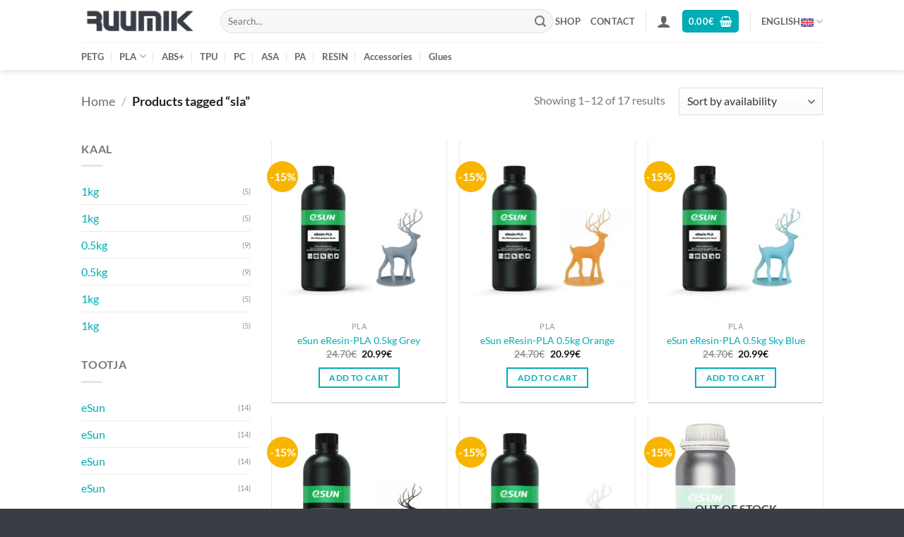

--- FILE ---
content_type: text/html; charset=UTF-8
request_url: https://ruumik.ee/en/tag/sla-en/
body_size: 27556
content:
<!DOCTYPE html>
<html lang="en-US" class="loading-site no-js">
<head>
	<meta charset="UTF-8" />
	<link rel="profile" href="http://gmpg.org/xfn/11" />
	<link rel="pingback" href="https://ruumik.ee/xmlrpc.php" />

	<script>(function(html){html.className = html.className.replace(/\bno-js\b/,'js')})(document.documentElement);</script>
<meta name='robots' content='index, follow, max-image-preview:large, max-snippet:-1, max-video-preview:-1' />
	<style>img:is([sizes="auto" i], [sizes^="auto," i]) { contain-intrinsic-size: 3000px 1500px }</style>
	<meta name="viewport" content="width=device-width, initial-scale=1" />
	<!-- This site is optimized with the Yoast SEO plugin v26.0 - https://yoast.com/wordpress/plugins/seo/ -->
	<title>sla Archives - RUUMIK</title>
	<link rel="canonical" href="https://ruumik.ee/en/tag/sla-en/" />
	<link rel="next" href="https://ruumik.ee/en/tag/sla-en/page/2/" />
	<meta property="og:locale" content="en_US" />
	<meta property="og:type" content="article" />
	<meta property="og:title" content="sla Archives - RUUMIK" />
	<meta property="og:url" content="https://ruumik.ee/en/tag/sla-en/" />
	<meta property="og:site_name" content="RUUMIK" />
	<meta name="twitter:card" content="summary_large_image" />
	<script type="application/ld+json" class="yoast-schema-graph">{"@context":"https://schema.org","@graph":[{"@type":"CollectionPage","@id":"https://ruumik.ee/en/tag/sla-en/","url":"https://ruumik.ee/en/tag/sla-en/","name":"sla Archives - RUUMIK","isPartOf":{"@id":"https://ruumik.ee/en/#website"},"primaryImageOfPage":{"@id":"https://ruumik.ee/en/tag/sla-en/#primaryimage"},"image":{"@id":"https://ruumik.ee/en/tag/sla-en/#primaryimage"},"thumbnailUrl":"https://ruumik.ee/wp-content/uploads/2023/10/eResin-PLA_Gray.jpg","breadcrumb":{"@id":"https://ruumik.ee/en/tag/sla-en/#breadcrumb"},"inLanguage":"en-US"},{"@type":"ImageObject","inLanguage":"en-US","@id":"https://ruumik.ee/en/tag/sla-en/#primaryimage","url":"https://ruumik.ee/wp-content/uploads/2023/10/eResin-PLA_Gray.jpg","contentUrl":"https://ruumik.ee/wp-content/uploads/2023/10/eResin-PLA_Gray.jpg","width":1000,"height":1000},{"@type":"BreadcrumbList","@id":"https://ruumik.ee/en/tag/sla-en/#breadcrumb","itemListElement":[{"@type":"ListItem","position":1,"name":"Home","item":"https://ruumik.ee/en/"},{"@type":"ListItem","position":2,"name":"sla"}]},{"@type":"WebSite","@id":"https://ruumik.ee/en/#website","url":"https://ruumik.ee/en/","name":"RUUMIK","description":"3D printerite materjalid otse Eesti laost!","publisher":{"@id":"https://ruumik.ee/en/#organization"},"potentialAction":[{"@type":"SearchAction","target":{"@type":"EntryPoint","urlTemplate":"https://ruumik.ee/en/?s={search_term_string}"},"query-input":{"@type":"PropertyValueSpecification","valueRequired":true,"valueName":"search_term_string"}}],"inLanguage":"en-US"},{"@type":"Organization","@id":"https://ruumik.ee/en/#organization","name":"RUUMIK","url":"https://ruumik.ee/en/","logo":{"@type":"ImageObject","inLanguage":"en-US","@id":"https://ruumik.ee/en/#/schema/logo/image/","url":"https://ruumik.ee/wp-content/uploads/2019/01/Ruumik-7-2.png","contentUrl":"https://ruumik.ee/wp-content/uploads/2019/01/Ruumik-7-2.png","width":1920,"height":580,"caption":"RUUMIK"},"image":{"@id":"https://ruumik.ee/en/#/schema/logo/image/"},"sameAs":["https://facebook.com/ruumik"]}]}</script>
	<!-- / Yoast SEO plugin. -->


<link rel='dns-prefetch' href='//www.googletagmanager.com' />
<link rel='dns-prefetch' href='//stats.wp.com' />
<link rel='preconnect' href='//c0.wp.com' />
<link rel='prefetch' href='https://ruumik.ee/wp-content/themes/flatsome/assets/js/flatsome.js?ver=e2eddd6c228105dac048' />
<link rel='prefetch' href='https://ruumik.ee/wp-content/themes/flatsome/assets/js/chunk.slider.js?ver=3.20.2' />
<link rel='prefetch' href='https://ruumik.ee/wp-content/themes/flatsome/assets/js/chunk.popups.js?ver=3.20.2' />
<link rel='prefetch' href='https://ruumik.ee/wp-content/themes/flatsome/assets/js/chunk.tooltips.js?ver=3.20.2' />
<link rel='prefetch' href='https://ruumik.ee/wp-content/themes/flatsome/assets/js/woocommerce.js?ver=1c9be63d628ff7c3ff4c' />
<link rel="alternate" type="application/rss+xml" title="RUUMIK &raquo; Feed" href="https://ruumik.ee/en/feed/" />
<link rel="alternate" type="application/rss+xml" title="RUUMIK &raquo; Comments Feed" href="https://ruumik.ee/en/comments/feed/" />
<link rel="alternate" type="application/rss+xml" title="RUUMIK &raquo; sla Tag Feed" href="https://ruumik.ee/en/tag/sla-en/feed/" />
<link rel='stylesheet' id='woosb-blocks-css' href='https://ruumik.ee/wp-content/plugins/woo-product-bundle/assets/css/blocks.css?ver=8.3.5' type='text/css' media='all' />
<style id='wp-emoji-styles-inline-css' type='text/css'>

	img.wp-smiley, img.emoji {
		display: inline !important;
		border: none !important;
		box-shadow: none !important;
		height: 1em !important;
		width: 1em !important;
		margin: 0 0.07em !important;
		vertical-align: -0.1em !important;
		background: none !important;
		padding: 0 !important;
	}
</style>
<style id='wp-block-library-inline-css' type='text/css'>
:root{--wp-admin-theme-color:#007cba;--wp-admin-theme-color--rgb:0,124,186;--wp-admin-theme-color-darker-10:#006ba1;--wp-admin-theme-color-darker-10--rgb:0,107,161;--wp-admin-theme-color-darker-20:#005a87;--wp-admin-theme-color-darker-20--rgb:0,90,135;--wp-admin-border-width-focus:2px;--wp-block-synced-color:#7a00df;--wp-block-synced-color--rgb:122,0,223;--wp-bound-block-color:var(--wp-block-synced-color)}@media (min-resolution:192dpi){:root{--wp-admin-border-width-focus:1.5px}}.wp-element-button{cursor:pointer}:root{--wp--preset--font-size--normal:16px;--wp--preset--font-size--huge:42px}:root .has-very-light-gray-background-color{background-color:#eee}:root .has-very-dark-gray-background-color{background-color:#313131}:root .has-very-light-gray-color{color:#eee}:root .has-very-dark-gray-color{color:#313131}:root .has-vivid-green-cyan-to-vivid-cyan-blue-gradient-background{background:linear-gradient(135deg,#00d084,#0693e3)}:root .has-purple-crush-gradient-background{background:linear-gradient(135deg,#34e2e4,#4721fb 50%,#ab1dfe)}:root .has-hazy-dawn-gradient-background{background:linear-gradient(135deg,#faaca8,#dad0ec)}:root .has-subdued-olive-gradient-background{background:linear-gradient(135deg,#fafae1,#67a671)}:root .has-atomic-cream-gradient-background{background:linear-gradient(135deg,#fdd79a,#004a59)}:root .has-nightshade-gradient-background{background:linear-gradient(135deg,#330968,#31cdcf)}:root .has-midnight-gradient-background{background:linear-gradient(135deg,#020381,#2874fc)}.has-regular-font-size{font-size:1em}.has-larger-font-size{font-size:2.625em}.has-normal-font-size{font-size:var(--wp--preset--font-size--normal)}.has-huge-font-size{font-size:var(--wp--preset--font-size--huge)}.has-text-align-center{text-align:center}.has-text-align-left{text-align:left}.has-text-align-right{text-align:right}#end-resizable-editor-section{display:none}.aligncenter{clear:both}.items-justified-left{justify-content:flex-start}.items-justified-center{justify-content:center}.items-justified-right{justify-content:flex-end}.items-justified-space-between{justify-content:space-between}.screen-reader-text{border:0;clip-path:inset(50%);height:1px;margin:-1px;overflow:hidden;padding:0;position:absolute;width:1px;word-wrap:normal!important}.screen-reader-text:focus{background-color:#ddd;clip-path:none;color:#444;display:block;font-size:1em;height:auto;left:5px;line-height:normal;padding:15px 23px 14px;text-decoration:none;top:5px;width:auto;z-index:100000}html :where(.has-border-color){border-style:solid}html :where([style*=border-top-color]){border-top-style:solid}html :where([style*=border-right-color]){border-right-style:solid}html :where([style*=border-bottom-color]){border-bottom-style:solid}html :where([style*=border-left-color]){border-left-style:solid}html :where([style*=border-width]){border-style:solid}html :where([style*=border-top-width]){border-top-style:solid}html :where([style*=border-right-width]){border-right-style:solid}html :where([style*=border-bottom-width]){border-bottom-style:solid}html :where([style*=border-left-width]){border-left-style:solid}html :where(img[class*=wp-image-]){height:auto;max-width:100%}:where(figure){margin:0 0 1em}html :where(.is-position-sticky){--wp-admin--admin-bar--position-offset:var(--wp-admin--admin-bar--height,0px)}@media screen and (max-width:600px){html :where(.is-position-sticky){--wp-admin--admin-bar--position-offset:0px}}
</style>
<style id='woocommerce-inline-inline-css' type='text/css'>
.woocommerce form .form-row .required { visibility: visible; }
</style>
<link rel='stylesheet' id='cmplz-general-css' href='https://ruumik.ee/wp-content/plugins/complianz-gdpr-premium/assets/css/cookieblocker.min.css?ver=1755065766' type='text/css' media='all' />
<link rel='stylesheet' id='montonio-style-css' href='https://ruumik.ee/wp-content/plugins/montonio-for-woocommerce/assets/css/montonio-style.css?ver=9.1.2' type='text/css' media='all' />
<link rel='stylesheet' id='brands-styles-css' href='https://c0.wp.com/p/woocommerce/10.2.2/assets/css/brands.css' type='text/css' media='all' />
<link rel='stylesheet' id='woosb-frontend-css' href='https://ruumik.ee/wp-content/plugins/woo-product-bundle/assets/css/frontend.css?ver=8.3.5' type='text/css' media='all' />
<link rel='stylesheet' id='flatsome-main-css' href='https://ruumik.ee/wp-content/themes/flatsome/assets/css/flatsome.css?ver=3.20.2' type='text/css' media='all' />
<style id='flatsome-main-inline-css' type='text/css'>
@font-face {
				font-family: "fl-icons";
				font-display: block;
				src: url(https://ruumik.ee/wp-content/themes/flatsome/assets/css/icons/fl-icons.eot?v=3.20.2);
				src:
					url(https://ruumik.ee/wp-content/themes/flatsome/assets/css/icons/fl-icons.eot#iefix?v=3.20.2) format("embedded-opentype"),
					url(https://ruumik.ee/wp-content/themes/flatsome/assets/css/icons/fl-icons.woff2?v=3.20.2) format("woff2"),
					url(https://ruumik.ee/wp-content/themes/flatsome/assets/css/icons/fl-icons.ttf?v=3.20.2) format("truetype"),
					url(https://ruumik.ee/wp-content/themes/flatsome/assets/css/icons/fl-icons.woff?v=3.20.2) format("woff"),
					url(https://ruumik.ee/wp-content/themes/flatsome/assets/css/icons/fl-icons.svg?v=3.20.2#fl-icons) format("svg");
			}
</style>
<link rel='stylesheet' id='flatsome-shop-css' href='https://ruumik.ee/wp-content/themes/flatsome/assets/css/flatsome-shop.css?ver=3.20.2' type='text/css' media='all' />
<link rel='stylesheet' id='flatsome-style-css' href='https://ruumik.ee/wp-content/themes/flatsome/style.css?ver=3.20.2' type='text/css' media='all' />
<link rel='stylesheet' id='cwginstock_frontend_css-css' href='https://ruumik.ee/wp-content/plugins/back-in-stock-notifier-for-woocommerce/assets/css/frontend.min.css?ver=6.1.2' type='text/css' media='' />
<style id='cwginstock_frontend_css-inline-css' type='text/css'>
.cwginstock-subscribe-form {width:100%;}
.cwginstock-panel-heading {color:#ffffff !important; background:#00adb5 !important; border-color:#00adb5 !important;}
.cwgstock_button{ font-size:16px !important; color: #ffffff !important; background:#f8b500 !important;}
.cwginstock-panel-heading h4 {color:#ffffff !important; font-size:18px !important;}
.cwginstock-panel-primary {border-color:#00adb5 !important;}
.cwginstock-subscribe-form{}
.cwginstock-panel-heading {}
.cwg_popup_submit{   }
</style>
<link rel='stylesheet' id='cwginstock_bootstrap-css' href='https://ruumik.ee/wp-content/plugins/back-in-stock-notifier-for-woocommerce/assets/css/bootstrap.min.css?ver=6.1.2' type='text/css' media='' />
<script type="text/javascript" id="wpml-cookie-js-extra">
/* <![CDATA[ */
var wpml_cookies = {"wp-wpml_current_language":{"value":"en","expires":1,"path":"\/"}};
var wpml_cookies = {"wp-wpml_current_language":{"value":"en","expires":1,"path":"\/"}};
/* ]]> */
</script>
<script type="text/javascript" src="https://ruumik.ee/wp-content/plugins/sitepress-multilingual-cms/res/js/cookies/language-cookie.js?ver=476000" id="wpml-cookie-js" defer="defer" data-wp-strategy="defer"></script>
<script type="text/javascript" src="https://c0.wp.com/c/6.8.3/wp-includes/js/jquery/jquery.min.js" id="jquery-core-js"></script>
<script type="text/javascript" src="https://c0.wp.com/c/6.8.3/wp-includes/js/jquery/jquery-migrate.min.js" id="jquery-migrate-js"></script>
<script type="text/javascript" src="https://c0.wp.com/p/woocommerce/10.2.2/assets/js/jquery-blockui/jquery.blockUI.min.js" id="jquery-blockui-js" data-wp-strategy="defer"></script>
<script type="text/javascript" id="wc-add-to-cart-js-extra">
/* <![CDATA[ */
var wc_add_to_cart_params = {"ajax_url":"\/wp-admin\/admin-ajax.php?lang=en","wc_ajax_url":"\/en\/?wc-ajax=%%endpoint%%","i18n_view_cart":"View cart","cart_url":"https:\/\/ruumik.ee\/en\/cart\/","is_cart":"","cart_redirect_after_add":"no"};
/* ]]> */
</script>
<script type="text/javascript" src="https://c0.wp.com/p/woocommerce/10.2.2/assets/js/frontend/add-to-cart.min.js" id="wc-add-to-cart-js" defer="defer" data-wp-strategy="defer"></script>
<script type="text/javascript" src="https://c0.wp.com/p/woocommerce/10.2.2/assets/js/js-cookie/js.cookie.min.js" id="js-cookie-js" data-wp-strategy="defer"></script>

<!-- Google tag (gtag.js) snippet added by Site Kit -->
<!-- Google Analytics snippet added by Site Kit -->
<!-- Google Ads snippet added by Site Kit -->
<script type="text/javascript" src="https://www.googletagmanager.com/gtag/js?id=GT-NCGL52S" id="google_gtagjs-js" async></script>
<script type="text/javascript" id="google_gtagjs-js-after">
/* <![CDATA[ */
window.dataLayer = window.dataLayer || [];function gtag(){dataLayer.push(arguments);}
gtag("set","linker",{"domains":["ruumik.ee"]});
gtag("js", new Date());
gtag("set", "developer_id.dZTNiMT", true);
gtag("config", "GT-NCGL52S");
gtag("config", "AW-7212815752");
/* ]]> */
</script>
<link rel="https://api.w.org/" href="https://ruumik.ee/en/wp-json/" /><link rel="alternate" title="JSON" type="application/json" href="https://ruumik.ee/en/wp-json/wp/v2/product_tag/372" /><link rel="EditURI" type="application/rsd+xml" title="RSD" href="https://ruumik.ee/xmlrpc.php?rsd" />
<meta name="generator" content="WordPress 6.8.3" />
<meta name="generator" content="WooCommerce 10.2.2" />
<meta name="generator" content="WPML ver:4.7.6 stt:1,15,31,32;" />
<meta name="generator" content="Site Kit by Google 1.162.1" />            <link href="https://cdnjs.cloudflare.com/ajax/libs/chosen/1.8.7/chosen.css" rel="stylesheet" />
            <script src="https://cdnjs.cloudflare.com/ajax/libs/chosen/1.8.7/chosen.jquery.min.js"></script>
            <style>/* CSS added by WP Meta and Date Remover*/.entry-meta {display:none !important;}
	.home .entry-meta { display: none; }
	.entry-footer {display:none !important;}
	.home .entry-footer { display: none; }</style>	<style>img#wpstats{display:none}</style>
					<style>.cmplz-hidden {
					display: none !important;
				}</style><link rel="apple-touch-icon" sizes="180x180" href="/wp-content/uploads/fbrfg/apple-touch-icon.png">
<link rel="icon" type="image/png" sizes="32x32" href="/wp-content/uploads/fbrfg/favicon-32x32.png">
<link rel="icon" type="image/png" sizes="16x16" href="/wp-content/uploads/fbrfg/favicon-16x16.png">
<link rel="manifest" href="/wp-content/uploads/fbrfg/site.webmanifest">
<link rel="mask-icon" href="/wp-content/uploads/fbrfg/safari-pinned-tab.svg" color="#5bbad5">
<link rel="shortcut icon" href="/wp-content/uploads/fbrfg/favicon.ico">
<meta name="msapplication-TileColor" content="#00aba9">
<meta name="msapplication-config" content="/wp-content/uploads/fbrfg/browserconfig.xml">
<meta name="theme-color" content="#ffffff">	<noscript><style>.woocommerce-product-gallery{ opacity: 1 !important; }</style></noscript>
	<link rel="icon" href="https://ruumik.ee/wp-content/uploads/2019/01/cropped-Ruumik-20-32x32.png" sizes="32x32" />
<link rel="icon" href="https://ruumik.ee/wp-content/uploads/2019/01/cropped-Ruumik-20-192x192.png" sizes="192x192" />
<link rel="apple-touch-icon" href="https://ruumik.ee/wp-content/uploads/2019/01/cropped-Ruumik-20-180x180.png" />
<meta name="msapplication-TileImage" content="https://ruumik.ee/wp-content/uploads/2019/01/cropped-Ruumik-20-270x270.png" />
<style id="custom-css" type="text/css">:root {--primary-color: #00adb5;--fs-color-primary: #00adb5;--fs-color-secondary: #f8b500;--fs-color-success: #627D47;--fs-color-alert: #fc3c3c;--fs-color-base: #777777;--fs-experimental-link-color: #00adb5;--fs-experimental-link-color-hover: #111;}.tooltipster-base {--tooltip-color: #fff;--tooltip-bg-color: #000;}.off-canvas-right .mfp-content, .off-canvas-left .mfp-content {--drawer-width: 300px;}.off-canvas .mfp-content.off-canvas-cart {--drawer-width: 360px;}.header-main{height: 60px}#logo img{max-height: 60px}#logo{width:167px;}.header-bottom{min-height: 30px}.header-top{min-height: 30px}.transparent .header-main{height: 265px}.transparent #logo img{max-height: 265px}.has-transparent + .page-title:first-of-type,.has-transparent + #main > .page-title,.has-transparent + #main > div > .page-title,.has-transparent + #main .page-header-wrapper:first-of-type .page-title{padding-top: 315px;}.header.show-on-scroll,.stuck .header-main{height:60px!important}.stuck #logo img{max-height: 60px!important}.search-form{ width: 100%;}.header-bg-color {background-color: #ffffff}.header-bottom {background-color: #ffffff}.top-bar-nav > li > a{line-height: 16px }.header-main .nav > li > a{line-height: 16px }.stuck .header-main .nav > li > a{line-height: 16px }.header-bottom-nav > li > a{line-height: 16px }@media (max-width: 549px) {.header-main{height: 60px}#logo img{max-height: 60px}}.nav-dropdown-has-arrow.nav-dropdown-has-border li.has-dropdown:before{border-bottom-color: #ffffff;}.nav .nav-dropdown{border-color: #ffffff }.nav-dropdown{border-radius:3px}.nav-dropdown{font-size:100%}.nav-dropdown-has-arrow li.has-dropdown:after{border-bottom-color: #ffffff;}.nav .nav-dropdown{background-color: #ffffff}.header-top{background-color:#ffffff!important;}h1,h2,h3,h4,h5,h6,.heading-font{color: #555555;}body{font-family: Lato, sans-serif;}body {font-weight: 400;font-style: normal;}.nav > li > a {font-family: Lato, sans-serif;}.mobile-sidebar-levels-2 .nav > li > ul > li > a {font-family: Lato, sans-serif;}.nav > li > a,.mobile-sidebar-levels-2 .nav > li > ul > li > a {font-weight: 700;font-style: normal;}h1,h2,h3,h4,h5,h6,.heading-font, .off-canvas-center .nav-sidebar.nav-vertical > li > a{font-family: Lato, sans-serif;}h1,h2,h3,h4,h5,h6,.heading-font,.banner h1,.banner h2 {font-weight: 700;font-style: normal;}.alt-font{font-family: "Dancing Script", sans-serif;}.alt-font {font-weight: 400!important;font-style: normal!important;}.has-equal-box-heights .box-image {padding-top: 100%;}@media screen and (min-width: 550px){.products .box-vertical .box-image{min-width: 247px!important;width: 247px!important;}}.footer-1{background-color: #ffffff}.footer-2{background-color: #777777}.absolute-footer, html{background-color: #393e46}.page-title-small + main .product-container > .row{padding-top:0;}.nav-vertical-fly-out > li + li {border-top-width: 1px; border-top-style: solid;}.label-new.menu-item > a:after{content:"New";}.label-hot.menu-item > a:after{content:"Hot";}.label-sale.menu-item > a:after{content:"Sale";}.label-popular.menu-item > a:after{content:"Popular";}</style>		<style type="text/css" id="wp-custom-css">
			.grecaptcha-badge { 
    visibility: hidden !important;
}		</style>
		<style id="kirki-inline-styles">/* latin-ext */
@font-face {
  font-family: 'Lato';
  font-style: normal;
  font-weight: 400;
  font-display: swap;
  src: url(https://ruumik.ee/wp-content/fonts/lato/S6uyw4BMUTPHjxAwXjeu.woff2) format('woff2');
  unicode-range: U+0100-02BA, U+02BD-02C5, U+02C7-02CC, U+02CE-02D7, U+02DD-02FF, U+0304, U+0308, U+0329, U+1D00-1DBF, U+1E00-1E9F, U+1EF2-1EFF, U+2020, U+20A0-20AB, U+20AD-20C0, U+2113, U+2C60-2C7F, U+A720-A7FF;
}
/* latin */
@font-face {
  font-family: 'Lato';
  font-style: normal;
  font-weight: 400;
  font-display: swap;
  src: url(https://ruumik.ee/wp-content/fonts/lato/S6uyw4BMUTPHjx4wXg.woff2) format('woff2');
  unicode-range: U+0000-00FF, U+0131, U+0152-0153, U+02BB-02BC, U+02C6, U+02DA, U+02DC, U+0304, U+0308, U+0329, U+2000-206F, U+20AC, U+2122, U+2191, U+2193, U+2212, U+2215, U+FEFF, U+FFFD;
}
/* latin-ext */
@font-face {
  font-family: 'Lato';
  font-style: normal;
  font-weight: 700;
  font-display: swap;
  src: url(https://ruumik.ee/wp-content/fonts/lato/S6u9w4BMUTPHh6UVSwaPGR_p.woff2) format('woff2');
  unicode-range: U+0100-02BA, U+02BD-02C5, U+02C7-02CC, U+02CE-02D7, U+02DD-02FF, U+0304, U+0308, U+0329, U+1D00-1DBF, U+1E00-1E9F, U+1EF2-1EFF, U+2020, U+20A0-20AB, U+20AD-20C0, U+2113, U+2C60-2C7F, U+A720-A7FF;
}
/* latin */
@font-face {
  font-family: 'Lato';
  font-style: normal;
  font-weight: 700;
  font-display: swap;
  src: url(https://ruumik.ee/wp-content/fonts/lato/S6u9w4BMUTPHh6UVSwiPGQ.woff2) format('woff2');
  unicode-range: U+0000-00FF, U+0131, U+0152-0153, U+02BB-02BC, U+02C6, U+02DA, U+02DC, U+0304, U+0308, U+0329, U+2000-206F, U+20AC, U+2122, U+2191, U+2193, U+2212, U+2215, U+FEFF, U+FFFD;
}/* vietnamese */
@font-face {
  font-family: 'Dancing Script';
  font-style: normal;
  font-weight: 400;
  font-display: swap;
  src: url(https://ruumik.ee/wp-content/fonts/dancing-script/If2cXTr6YS-zF4S-kcSWSVi_sxjsohD9F50Ruu7BMSo3Rep8ltA.woff2) format('woff2');
  unicode-range: U+0102-0103, U+0110-0111, U+0128-0129, U+0168-0169, U+01A0-01A1, U+01AF-01B0, U+0300-0301, U+0303-0304, U+0308-0309, U+0323, U+0329, U+1EA0-1EF9, U+20AB;
}
/* latin-ext */
@font-face {
  font-family: 'Dancing Script';
  font-style: normal;
  font-weight: 400;
  font-display: swap;
  src: url(https://ruumik.ee/wp-content/fonts/dancing-script/If2cXTr6YS-zF4S-kcSWSVi_sxjsohD9F50Ruu7BMSo3ROp8ltA.woff2) format('woff2');
  unicode-range: U+0100-02BA, U+02BD-02C5, U+02C7-02CC, U+02CE-02D7, U+02DD-02FF, U+0304, U+0308, U+0329, U+1D00-1DBF, U+1E00-1E9F, U+1EF2-1EFF, U+2020, U+20A0-20AB, U+20AD-20C0, U+2113, U+2C60-2C7F, U+A720-A7FF;
}
/* latin */
@font-face {
  font-family: 'Dancing Script';
  font-style: normal;
  font-weight: 400;
  font-display: swap;
  src: url(https://ruumik.ee/wp-content/fonts/dancing-script/If2cXTr6YS-zF4S-kcSWSVi_sxjsohD9F50Ruu7BMSo3Sup8.woff2) format('woff2');
  unicode-range: U+0000-00FF, U+0131, U+0152-0153, U+02BB-02BC, U+02C6, U+02DA, U+02DC, U+0304, U+0308, U+0329, U+2000-206F, U+20AC, U+2122, U+2191, U+2193, U+2212, U+2215, U+FEFF, U+FFFD;
}</style><meta name="generator" content="WP Rocket 3.19.4" data-wpr-features="wpr_image_dimensions wpr_preload_links wpr_desktop" /></head>

<body data-cmplz=1 class="archive tax-product_tag term-sla-en term-372 wp-theme-flatsome theme-flatsome woocommerce woocommerce-page woocommerce-no-js full-width header-shadow lightbox nav-dropdown-has-arrow nav-dropdown-has-shadow nav-dropdown-has-border mobile-submenu-toggle">


<a class="skip-link screen-reader-text" href="#main">Skip to content</a>

<div data-rocket-location-hash="99bb46786fd5bd31bcd7bdc067ad247a" id="wrapper">

	
	<header data-rocket-location-hash="8cd2ef760cf5956582d03e973259bc0e" id="header" class="header has-sticky sticky-jump">
		<div data-rocket-location-hash="d53b06ca13945ed03e70ba4a94347bcf" class="header-wrapper">
			<div id="masthead" class="header-main ">
      <div class="header-inner flex-row container logo-left medium-logo-center" role="navigation">

          <!-- Logo -->
          <div id="logo" class="flex-col logo">
            
<!-- Header logo -->
<a href="https://ruumik.ee/en/" title="RUUMIK - 3D printerite materjalid otse Eesti laost!" rel="home">
		<img width="1020" height="308" src="https://ruumik.ee/wp-content/uploads/2018/12/Ruumik-7-1400x423.png" class="header_logo header-logo" alt="RUUMIK"/><img  width="1020" height="308" src="https://ruumik.ee/wp-content/uploads/2018/12/Ruumik-7-1400x423.png" class="header-logo-dark" alt="RUUMIK"/></a>
          </div>

          <!-- Mobile Left Elements -->
          <div class="flex-col show-for-medium flex-left">
            <ul class="mobile-nav nav nav-left ">
              <li class="nav-icon has-icon">
			<a href="#" class="is-small" data-open="#main-menu" data-pos="left" data-bg="main-menu-overlay" role="button" aria-label="Menu" aria-controls="main-menu" aria-expanded="false" aria-haspopup="dialog" data-flatsome-role-button>
			<i class="icon-menu" aria-hidden="true"></i>					</a>
	</li>
<li class="header-search header-search-lightbox has-icon">
	<div class="header-button">		<a href="#search-lightbox" class="icon primary button circle is-small" aria-label="Search" data-open="#search-lightbox" data-focus="input.search-field" role="button" aria-expanded="false" aria-haspopup="dialog" aria-controls="search-lightbox" data-flatsome-role-button><i class="icon-search" aria-hidden="true" style="font-size:16px;"></i></a>		</div>
	
	<div id="search-lightbox" class="mfp-hide dark text-center">
		<div class="searchform-wrapper ux-search-box relative form-flat is-large"><form role="search" method="get" class="searchform" action="https://ruumik.ee/en/">
	<div class="flex-row relative">
						<div class="flex-col flex-grow">
			<label class="screen-reader-text" for="woocommerce-product-search-field-0">Search for:</label>
			<input type="search" id="woocommerce-product-search-field-0" class="search-field mb-0" placeholder="Search&hellip;" value="" name="s" />
			<input type="hidden" name="post_type" value="product" />
							<input type="hidden" name="lang" value="en" />
					</div>
		<div class="flex-col">
			<button type="submit" value="Search" class="ux-search-submit submit-button secondary button  icon mb-0" aria-label="Submit">
				<i class="icon-search" aria-hidden="true"></i>			</button>
		</div>
	</div>
	<div class="live-search-results text-left z-top"></div>
</form>
</div>	</div>
</li>
            </ul>
          </div>

          <!-- Left Elements -->
          <div class="flex-col hide-for-medium flex-left
            flex-grow">
            <ul class="header-nav header-nav-main nav nav-left  nav-line-bottom nav-uppercase" >
              <li class="header-search-form search-form html relative has-icon">
	<div class="header-search-form-wrapper">
		<div class="searchform-wrapper ux-search-box relative form-flat is-normal"><form role="search" method="get" class="searchform" action="https://ruumik.ee/en/">
	<div class="flex-row relative">
						<div class="flex-col flex-grow">
			<label class="screen-reader-text" for="woocommerce-product-search-field-1">Search for:</label>
			<input type="search" id="woocommerce-product-search-field-1" class="search-field mb-0" placeholder="Search&hellip;" value="" name="s" />
			<input type="hidden" name="post_type" value="product" />
							<input type="hidden" name="lang" value="en" />
					</div>
		<div class="flex-col">
			<button type="submit" value="Search" class="ux-search-submit submit-button secondary button  icon mb-0" aria-label="Submit">
				<i class="icon-search" aria-hidden="true"></i>			</button>
		</div>
	</div>
	<div class="live-search-results text-left z-top"></div>
</form>
</div>	</div>
</li>
            </ul>
          </div>

          <!-- Right Elements -->
          <div class="flex-col hide-for-medium flex-right">
            <ul class="header-nav header-nav-main nav nav-right  nav-line-bottom nav-uppercase">
              <li id="menu-item-8395" class="menu-item menu-item-type-post_type menu-item-object-page menu-item-8395 menu-item-design-default"><a href="https://ruumik.ee/en/shop/" class="nav-top-link">Shop</a></li>
<li id="menu-item-8417" class="menu-item menu-item-type-post_type menu-item-object-page menu-item-8417 menu-item-design-default"><a href="https://ruumik.ee/en/contact/" class="nav-top-link">Contact</a></li>
<li class="header-divider"></li>
<li class="account-item has-icon">

	<a href="https://ruumik.ee/en/my-account/" class="nav-top-link nav-top-not-logged-in is-small is-small" title="Login" role="button" data-open="#login-form-popup" aria-label="Login" aria-controls="login-form-popup" aria-expanded="false" aria-haspopup="dialog" data-flatsome-role-button>
		<i class="icon-user" aria-hidden="true"></i>	</a>




</li>
<li class="cart-item has-icon has-dropdown">
<div class="header-button">
<a href="https://ruumik.ee/en/cart/" class="header-cart-link nav-top-link icon primary button round is-small" title="Cart" aria-label="View cart" aria-expanded="false" aria-haspopup="true" role="button" data-flatsome-role-button>

<span class="header-cart-title">
          <span class="cart-price"><span class="woocommerce-Price-amount amount"><bdi>0.00<span class="woocommerce-Price-currencySymbol">&euro;</span></bdi></span></span>
  </span>

    <i class="icon-shopping-basket" aria-hidden="true" data-icon-label="0"></i>  </a>
</div>
 <ul class="nav-dropdown nav-dropdown-bold">
    <li class="html widget_shopping_cart">
      <div class="widget_shopping_cart_content">
        

	<div class="ux-mini-cart-empty flex flex-row-col text-center pt pb">
				<div class="ux-mini-cart-empty-icon">
			<svg aria-hidden="true" xmlns="http://www.w3.org/2000/svg" viewBox="0 0 17 19" style="opacity:.1;height:80px;">
				<path d="M8.5 0C6.7 0 5.3 1.2 5.3 2.7v2H2.1c-.3 0-.6.3-.7.7L0 18.2c0 .4.2.8.6.8h15.7c.4 0 .7-.3.7-.7v-.1L15.6 5.4c0-.3-.3-.6-.7-.6h-3.2v-2c0-1.6-1.4-2.8-3.2-2.8zM6.7 2.7c0-.8.8-1.4 1.8-1.4s1.8.6 1.8 1.4v2H6.7v-2zm7.5 3.4 1.3 11.5h-14L2.8 6.1h2.5v1.4c0 .4.3.7.7.7.4 0 .7-.3.7-.7V6.1h3.5v1.4c0 .4.3.7.7.7s.7-.3.7-.7V6.1h2.6z" fill-rule="evenodd" clip-rule="evenodd" fill="currentColor"></path>
			</svg>
		</div>
				<p class="woocommerce-mini-cart__empty-message empty">No products in the cart.</p>
					<p class="return-to-shop">
				<a class="button primary wc-backward" href="https://ruumik.ee/en/shop/">
					Return to shop				</a>
			</p>
				</div>


      </div>
    </li>
     </ul>

</li>
<li class="header-divider"></li><li class="has-dropdown header-language-dropdown">
	<a href="#" class="header-language-dropdown__link nav-top-link" aria-expanded="false" aria-controls="ux-language-dropdown" aria-haspopup="menu">
		English		<i class="image-icon" aria-hidden="true"><img width="18" height="12" src="https://ruumik.ee/wp-content/plugins/sitepress-multilingual-cms/res/flags/en.svg" alt=""/></i>		<i class="icon-angle-down" aria-hidden="true"></i>	</a>
	<ul id="ux-language-dropdown" class="nav-dropdown nav-dropdown-bold" role="menu">
		<li class="active"><a href="https://ruumik.ee/en/tag/sla-en/" hreflang="en" role="menuitem"><i class="icon-image" aria-hidden="true"><img width="18" height="12" src="https://ruumik.ee/wp-content/plugins/sitepress-multilingual-cms/res/flags/en.svg" alt=""/></i> English</a></li><li ><a href="https://ruumik.ee/tootesilt/sla/" hreflang="et" role="menuitem"><i class="icon-image" aria-hidden="true"><img width="18" height="12" src="https://ruumik.ee/wp-content/plugins/sitepress-multilingual-cms/res/flags/et.svg" alt=""/></i> Eesti</a></li><li ><a href="https://ruumik.ee/lv/tootesilt/sla-lv/" hreflang="lv" role="menuitem"><i class="icon-image" aria-hidden="true"><img width="18" height="12" src="https://ruumik.ee/wp-content/plugins/sitepress-multilingual-cms/res/flags/lv.png" alt=""/></i> Latviešu</a></li><li ><a href="https://ruumik.ee/lt/tootesilt/sla-lt/" hreflang="lt" role="menuitem"><i class="icon-image" aria-hidden="true"><img width="18" height="12" src="https://ruumik.ee/wp-content/plugins/sitepress-multilingual-cms/res/flags/lt.png" alt=""/></i> Lietuvių</a></li>	</ul>
</li>
            </ul>
          </div>

          <!-- Mobile Right Elements -->
          <div class="flex-col show-for-medium flex-right">
            <ul class="mobile-nav nav nav-right ">
              <li class="cart-item has-icon">

<div class="header-button">
		<a href="https://ruumik.ee/en/cart/" class="header-cart-link nav-top-link icon primary button round is-small off-canvas-toggle" title="Cart" aria-label="View cart" aria-expanded="false" aria-haspopup="dialog" role="button" data-open="#cart-popup" data-class="off-canvas-cart" data-pos="right" aria-controls="cart-popup" data-flatsome-role-button>

  	<i class="icon-shopping-basket" aria-hidden="true" data-icon-label="0"></i>  </a>
</div>

  <!-- Cart Sidebar Popup -->
  <div id="cart-popup" class="mfp-hide">
  <div class="cart-popup-inner inner-padding cart-popup-inner--sticky">
      <div class="cart-popup-title text-center">
          <span class="heading-font uppercase">Cart</span>
          <div class="is-divider"></div>
      </div>
	  <div class="widget_shopping_cart">
		  <div class="widget_shopping_cart_content">
			  

	<div class="ux-mini-cart-empty flex flex-row-col text-center pt pb">
				<div class="ux-mini-cart-empty-icon">
			<svg aria-hidden="true" xmlns="http://www.w3.org/2000/svg" viewBox="0 0 17 19" style="opacity:.1;height:80px;">
				<path d="M8.5 0C6.7 0 5.3 1.2 5.3 2.7v2H2.1c-.3 0-.6.3-.7.7L0 18.2c0 .4.2.8.6.8h15.7c.4 0 .7-.3.7-.7v-.1L15.6 5.4c0-.3-.3-.6-.7-.6h-3.2v-2c0-1.6-1.4-2.8-3.2-2.8zM6.7 2.7c0-.8.8-1.4 1.8-1.4s1.8.6 1.8 1.4v2H6.7v-2zm7.5 3.4 1.3 11.5h-14L2.8 6.1h2.5v1.4c0 .4.3.7.7.7.4 0 .7-.3.7-.7V6.1h3.5v1.4c0 .4.3.7.7.7s.7-.3.7-.7V6.1h2.6z" fill-rule="evenodd" clip-rule="evenodd" fill="currentColor"></path>
			</svg>
		</div>
				<p class="woocommerce-mini-cart__empty-message empty">No products in the cart.</p>
					<p class="return-to-shop">
				<a class="button primary wc-backward" href="https://ruumik.ee/en/shop/">
					Return to shop				</a>
			</p>
				</div>


		  </div>
	  </div>
               </div>
  </div>

</li>
            </ul>
          </div>

      </div>

            <div class="container"><div class="top-divider full-width"></div></div>
      </div>
<div id="wide-nav" class="header-bottom wide-nav hide-for-sticky">
    <div class="flex-row container">

                        <div class="flex-col hide-for-medium flex-left">
                <ul class="nav header-nav header-bottom-nav nav-left  nav-divided">
                    <li id="menu-item-6755" class="menu-item menu-item-type-taxonomy menu-item-object-product_cat menu-item-6755 menu-item-design-default"><a href="https://ruumik.ee/en/category/petg-en/" class="nav-top-link">PETG</a></li>
<li id="menu-item-6754" class="menu-item menu-item-type-taxonomy menu-item-object-product_cat menu-item-has-children menu-item-6754 menu-item-design-default has-dropdown"><a href="https://ruumik.ee/en/category/pla-en/" class="nav-top-link" aria-expanded="false" aria-haspopup="menu">PLA<i class="icon-angle-down" aria-hidden="true"></i></a>
<ul class="sub-menu nav-dropdown nav-dropdown-bold">
	<li id="menu-item-10089" class="menu-item menu-item-type-taxonomy menu-item-object-product_cat menu-item-10089"><a href="https://ruumik.ee/en/category/pla-en/plaplus-en/">PLA+</a></li>
	<li id="menu-item-11465" class="menu-item menu-item-type-taxonomy menu-item-object-product_cat menu-item-11465"><a href="https://ruumik.ee/en/category/pla-en/refilament-en-en/">Refilament</a></li>
	<li id="menu-item-10984" class="menu-item menu-item-type-taxonomy menu-item-object-product_cat menu-item-10984"><a href="https://ruumik.ee/en/category/pla-en/matte-en/">Matte</a></li>
	<li id="menu-item-7293" class="menu-item menu-item-type-taxonomy menu-item-object-product_cat menu-item-7293"><a href="https://ruumik.ee/en/category/pla-en/etwinkling-en/">eTwinkling PLA</a></li>
	<li id="menu-item-7294" class="menu-item menu-item-type-taxonomy menu-item-object-product_cat menu-item-7294"><a href="https://ruumik.ee/en/category/pla-en/emarble-en/">eMarble PLA</a></li>
	<li id="menu-item-7295" class="menu-item menu-item-type-taxonomy menu-item-object-product_cat menu-item-7295"><a href="https://ruumik.ee/en/category/pla-en/esilk-en/">eSilk PLA</a></li>
	<li id="menu-item-9485" class="menu-item menu-item-type-taxonomy menu-item-object-product_cat menu-item-9485"><a href="https://ruumik.ee/en/category/pla-en/estars-en/">eStars</a></li>
	<li id="menu-item-12025" class="menu-item menu-item-type-taxonomy menu-item-object-product_cat menu-item-12025"><a href="https://ruumik.ee/en/category/pla-en/lite-en/">Lite</a></li>
</ul>
</li>
<li id="menu-item-6906" class="menu-item menu-item-type-taxonomy menu-item-object-product_cat menu-item-6906 menu-item-design-default"><a href="https://ruumik.ee/en/category/abs-plus-en/" class="nav-top-link">ABS+</a></li>
<li id="menu-item-6907" class="menu-item menu-item-type-taxonomy menu-item-object-product_cat menu-item-6907 menu-item-design-default"><a href="https://ruumik.ee/en/category/tpu-en/" class="nav-top-link">TPU</a></li>
<li id="menu-item-7291" class="menu-item menu-item-type-taxonomy menu-item-object-product_cat menu-item-7291 menu-item-design-default"><a href="https://ruumik.ee/en/category/pc-en/" class="nav-top-link">PC</a></li>
<li id="menu-item-7292" class="menu-item menu-item-type-taxonomy menu-item-object-product_cat menu-item-7292 menu-item-design-default"><a href="https://ruumik.ee/en/category/asa-en/" class="nav-top-link">ASA</a></li>
<li id="menu-item-9314" class="menu-item menu-item-type-taxonomy menu-item-object-product_cat menu-item-9314 menu-item-design-default"><a href="https://ruumik.ee/en/category/pa-en/" class="nav-top-link">PA</a></li>
<li id="menu-item-9484" class="menu-item menu-item-type-taxonomy menu-item-object-product_cat menu-item-9484 menu-item-design-default"><a href="https://ruumik.ee/en/category/resin/" class="nav-top-link">RESIN</a></li>
<li id="menu-item-9188" class="menu-item menu-item-type-taxonomy menu-item-object-product_cat menu-item-9188 menu-item-design-default"><a href="https://ruumik.ee/en/category/accessories/" class="nav-top-link">Accessories</a></li>
<li id="menu-item-13435" class="menu-item menu-item-type-taxonomy menu-item-object-product_cat menu-item-13435 menu-item-design-default"><a href="https://ruumik.ee/en/category/glues/" class="nav-top-link">Glues</a></li>
                </ul>
            </div>
            
            
                        <div class="flex-col hide-for-medium flex-right flex-grow">
              <ul class="nav header-nav header-bottom-nav nav-right  nav-divided">
                                 </ul>
            </div>
            
                          <div class="flex-col show-for-medium flex-grow">
                  <ul class="nav header-bottom-nav nav-center mobile-nav  nav-divided">
                      <li class="menu-item menu-item-type-taxonomy menu-item-object-product_cat menu-item-6755 menu-item-design-default"><a href="https://ruumik.ee/en/category/petg-en/" class="nav-top-link">PETG</a></li>
<li class="menu-item menu-item-type-taxonomy menu-item-object-product_cat menu-item-has-children menu-item-6754 menu-item-design-default has-dropdown"><a href="https://ruumik.ee/en/category/pla-en/" class="nav-top-link" aria-expanded="false" aria-haspopup="menu">PLA<i class="icon-angle-down" aria-hidden="true"></i></a>
<ul class="sub-menu nav-dropdown nav-dropdown-bold">
	<li class="menu-item menu-item-type-taxonomy menu-item-object-product_cat menu-item-10089"><a href="https://ruumik.ee/en/category/pla-en/plaplus-en/">PLA+</a></li>
	<li class="menu-item menu-item-type-taxonomy menu-item-object-product_cat menu-item-11465"><a href="https://ruumik.ee/en/category/pla-en/refilament-en-en/">Refilament</a></li>
	<li class="menu-item menu-item-type-taxonomy menu-item-object-product_cat menu-item-10984"><a href="https://ruumik.ee/en/category/pla-en/matte-en/">Matte</a></li>
	<li class="menu-item menu-item-type-taxonomy menu-item-object-product_cat menu-item-7293"><a href="https://ruumik.ee/en/category/pla-en/etwinkling-en/">eTwinkling PLA</a></li>
	<li class="menu-item menu-item-type-taxonomy menu-item-object-product_cat menu-item-7294"><a href="https://ruumik.ee/en/category/pla-en/emarble-en/">eMarble PLA</a></li>
	<li class="menu-item menu-item-type-taxonomy menu-item-object-product_cat menu-item-7295"><a href="https://ruumik.ee/en/category/pla-en/esilk-en/">eSilk PLA</a></li>
	<li class="menu-item menu-item-type-taxonomy menu-item-object-product_cat menu-item-9485"><a href="https://ruumik.ee/en/category/pla-en/estars-en/">eStars</a></li>
	<li class="menu-item menu-item-type-taxonomy menu-item-object-product_cat menu-item-12025"><a href="https://ruumik.ee/en/category/pla-en/lite-en/">Lite</a></li>
</ul>
</li>
<li class="menu-item menu-item-type-taxonomy menu-item-object-product_cat menu-item-6906 menu-item-design-default"><a href="https://ruumik.ee/en/category/abs-plus-en/" class="nav-top-link">ABS+</a></li>
<li class="menu-item menu-item-type-taxonomy menu-item-object-product_cat menu-item-6907 menu-item-design-default"><a href="https://ruumik.ee/en/category/tpu-en/" class="nav-top-link">TPU</a></li>
<li class="menu-item menu-item-type-taxonomy menu-item-object-product_cat menu-item-7291 menu-item-design-default"><a href="https://ruumik.ee/en/category/pc-en/" class="nav-top-link">PC</a></li>
<li class="menu-item menu-item-type-taxonomy menu-item-object-product_cat menu-item-7292 menu-item-design-default"><a href="https://ruumik.ee/en/category/asa-en/" class="nav-top-link">ASA</a></li>
<li class="menu-item menu-item-type-taxonomy menu-item-object-product_cat menu-item-9314 menu-item-design-default"><a href="https://ruumik.ee/en/category/pa-en/" class="nav-top-link">PA</a></li>
<li class="menu-item menu-item-type-taxonomy menu-item-object-product_cat menu-item-9484 menu-item-design-default"><a href="https://ruumik.ee/en/category/resin/" class="nav-top-link">RESIN</a></li>
<li class="menu-item menu-item-type-taxonomy menu-item-object-product_cat menu-item-9188 menu-item-design-default"><a href="https://ruumik.ee/en/category/accessories/" class="nav-top-link">Accessories</a></li>
<li class="menu-item menu-item-type-taxonomy menu-item-object-product_cat menu-item-13435 menu-item-design-default"><a href="https://ruumik.ee/en/category/glues/" class="nav-top-link">Glues</a></li>
                  </ul>
              </div>
            
    </div>
</div>

<div class="header-bg-container fill"><div class="header-bg-image fill"></div><div class="header-bg-color fill"></div></div>		</div>
	</header>

	<div data-rocket-location-hash="a3cc8587ac7ed6ea98979644c20ee39e" class="shop-page-title category-page-title page-title ">
	<div data-rocket-location-hash="2c603235183f7192d6c33d97c30750ec" class="page-title-inner flex-row  medium-flex-wrap container">
		<div class="flex-col flex-grow medium-text-center">
			<div class="is-large">
	<nav class="woocommerce-breadcrumb breadcrumbs " aria-label="Breadcrumb"><a href="https://ruumik.ee/en/">Home</a> <span class="divider">&#47;</span> Products tagged &ldquo;sla&rdquo;</nav></div>
<div class="category-filtering category-filter-row show-for-medium">
	<a href="#" data-open="#shop-sidebar" data-pos="left" class="filter-button uppercase plain" role="button" aria-controls="shop-sidebar" aria-expanded="false" aria-haspopup="dialog" data-visible-after="true" data-flatsome-role-button>
		<i class="icon-equalizer" aria-hidden="true"></i>		<strong>Filter</strong>
	</a>
	<div class="inline-block">
			</div>
</div>
		</div>
		<div class="flex-col medium-text-center">
				<p class="woocommerce-result-count hide-for-medium" role="alert" aria-relevant="all" >
		Showing 1&ndash;12 of 17 results	</p>
	<form class="woocommerce-ordering" method="get">
		<select
		name="orderby"
		class="orderby"
					aria-label="Shop order"
			>
					<option value="popularity" >Sort by popularity</option>
					<option value="date" >Sort by latest</option>
					<option value="price" >Sort by price: low to high</option>
					<option value="price-desc" >Sort by price: high to low</option>
					<option value="by_stock"  selected='selected'>Sort by availability</option>
			</select>
	<input type="hidden" name="paged" value="1" />
	</form>
		</div>
	</div>
</div>

	<main data-rocket-location-hash="e0884d68e2bf39b371c4f129ac377dbd" id="main" class="">
<div data-rocket-location-hash="311aa3095837a339b94de3717bd37deb" class="row category-page-row">

		<div class="col large-3 hide-for-medium ">
			<div class="is-sticky-column" data-sticky-mode="javascript"><div class="is-sticky-column__inner">			<div id="shop-sidebar" class="sidebar-inner col-inner">
				<aside id="woocommerce_layered_nav-18" class="widget woocommerce widget_layered_nav woocommerce-widget-layered-nav"><span class="widget-title shop-sidebar">Kaal</span><div class="is-divider small"></div><ul class="woocommerce-widget-layered-nav-list"><li class="woocommerce-widget-layered-nav-list__item wc-layered-nav-term "><a rel="nofollow" href="https://ruumik.ee/en/tag/sla-en/?filter_kaal=1kg-en">1kg</a> <span class="count">(5)</span></li><li class="woocommerce-widget-layered-nav-list__item wc-layered-nav-term "><a rel="nofollow" href="https://ruumik.ee/en/tag/sla-en/?filter_kaal=1kg-en">1kg</a> <span class="count">(5)</span></li><li class="woocommerce-widget-layered-nav-list__item wc-layered-nav-term "><a rel="nofollow" href="https://ruumik.ee/en/tag/sla-en/?filter_kaal=0-5kg-en">0.5kg</a> <span class="count">(9)</span></li><li class="woocommerce-widget-layered-nav-list__item wc-layered-nav-term "><a rel="nofollow" href="https://ruumik.ee/en/tag/sla-en/?filter_kaal=0-5kg-en">0.5kg</a> <span class="count">(9)</span></li><li class="woocommerce-widget-layered-nav-list__item wc-layered-nav-term "><a rel="nofollow" href="https://ruumik.ee/en/tag/sla-en/?filter_kaal=1kg-en">1kg</a> <span class="count">(5)</span></li><li class="woocommerce-widget-layered-nav-list__item wc-layered-nav-term "><a rel="nofollow" href="https://ruumik.ee/en/tag/sla-en/?filter_kaal=1kg-en">1kg</a> <span class="count">(5)</span></li></ul></aside><aside id="woocommerce_layered_nav-17" class="widget woocommerce widget_layered_nav woocommerce-widget-layered-nav"><span class="widget-title shop-sidebar">Tootja</span><div class="is-divider small"></div><ul class="woocommerce-widget-layered-nav-list"><li class="woocommerce-widget-layered-nav-list__item wc-layered-nav-term "><a rel="nofollow" href="https://ruumik.ee/en/tag/sla-en/?filter_tootja=esun-en">eSun</a> <span class="count">(14)</span></li><li class="woocommerce-widget-layered-nav-list__item wc-layered-nav-term "><a rel="nofollow" href="https://ruumik.ee/en/tag/sla-en/?filter_tootja=esun-en">eSun</a> <span class="count">(14)</span></li><li class="woocommerce-widget-layered-nav-list__item wc-layered-nav-term "><a rel="nofollow" href="https://ruumik.ee/en/tag/sla-en/?filter_tootja=esun-en">eSun</a> <span class="count">(14)</span></li><li class="woocommerce-widget-layered-nav-list__item wc-layered-nav-term "><a rel="nofollow" href="https://ruumik.ee/en/tag/sla-en/?filter_tootja=esun-en">eSun</a> <span class="count">(14)</span></li></ul></aside><aside id="woocommerce_layered_nav-13" class="widget woocommerce widget_layered_nav woocommerce-widget-layered-nav"><span class="widget-title shop-sidebar">Color</span><div class="is-divider small"></div><ul class="woocommerce-widget-layered-nav-list"><li class="woocommerce-widget-layered-nav-list__item wc-layered-nav-term "><a rel="nofollow" href="https://ruumik.ee/en/tag/sla-en/?filter_varv=white">White</a> <span class="count">(2)</span></li><li class="woocommerce-widget-layered-nav-list__item wc-layered-nav-term "><a rel="nofollow" href="https://ruumik.ee/en/tag/sla-en/?filter_varv=black">Black</a> <span class="count">(1)</span></li><li class="woocommerce-widget-layered-nav-list__item wc-layered-nav-term "><a rel="nofollow" href="https://ruumik.ee/en/tag/sla-en/?filter_varv=blue">Blue</a> <span class="count">(2)</span></li><li class="woocommerce-widget-layered-nav-list__item wc-layered-nav-term "><a rel="nofollow" href="https://ruumik.ee/en/tag/sla-en/?filter_varv=yellow">Yellow</a> <span class="count">(1)</span></li><li class="woocommerce-widget-layered-nav-list__item wc-layered-nav-term "><a rel="nofollow" href="https://ruumik.ee/en/tag/sla-en/?filter_varv=yellow">Yellow</a> <span class="count">(1)</span></li><li class="woocommerce-widget-layered-nav-list__item wc-layered-nav-term "><a rel="nofollow" href="https://ruumik.ee/en/tag/sla-en/?filter_varv=green">Green</a> <span class="count">(1)</span></li><li class="woocommerce-widget-layered-nav-list__item wc-layered-nav-term "><a rel="nofollow" href="https://ruumik.ee/en/tag/sla-en/?filter_varv=grey">Grey</a> <span class="count">(4)</span></li><li class="woocommerce-widget-layered-nav-list__item wc-layered-nav-term "><a rel="nofollow" href="https://ruumik.ee/en/tag/sla-en/?filter_varv=orange">Orange</a> <span class="count">(1)</span></li><li class="woocommerce-widget-layered-nav-list__item wc-layered-nav-term "><a rel="nofollow" href="https://ruumik.ee/en/tag/sla-en/?filter_varv=transparent">Transparent</a> <span class="count">(3)</span></li><li class="woocommerce-widget-layered-nav-list__item wc-layered-nav-term "><a rel="nofollow" href="https://ruumik.ee/en/tag/sla-en/?filter_varv=white">White</a> <span class="count">(2)</span></li><li class="woocommerce-widget-layered-nav-list__item wc-layered-nav-term "><a rel="nofollow" href="https://ruumik.ee/en/tag/sla-en/?filter_varv=white">White</a> <span class="count">(2)</span></li><li class="woocommerce-widget-layered-nav-list__item wc-layered-nav-term "><a rel="nofollow" href="https://ruumik.ee/en/tag/sla-en/?filter_varv=yellow">Yellow</a> <span class="count">(1)</span></li><li class="woocommerce-widget-layered-nav-list__item wc-layered-nav-term "><a rel="nofollow" href="https://ruumik.ee/en/tag/sla-en/?filter_varv=black">Black</a> <span class="count">(1)</span></li><li class="woocommerce-widget-layered-nav-list__item wc-layered-nav-term "><a rel="nofollow" href="https://ruumik.ee/en/tag/sla-en/?filter_varv=white">White</a> <span class="count">(2)</span></li><li class="woocommerce-widget-layered-nav-list__item wc-layered-nav-term "><a rel="nofollow" href="https://ruumik.ee/en/tag/sla-en/?filter_varv=blue">Blue</a> <span class="count">(2)</span></li><li class="woocommerce-widget-layered-nav-list__item wc-layered-nav-term "><a rel="nofollow" href="https://ruumik.ee/en/tag/sla-en/?filter_varv=green">Green</a> <span class="count">(1)</span></li><li class="woocommerce-widget-layered-nav-list__item wc-layered-nav-term "><a rel="nofollow" href="https://ruumik.ee/en/tag/sla-en/?filter_varv=transparent">Transparent</a> <span class="count">(3)</span></li><li class="woocommerce-widget-layered-nav-list__item wc-layered-nav-term "><a rel="nofollow" href="https://ruumik.ee/en/tag/sla-en/?filter_varv=grey">Grey</a> <span class="count">(4)</span></li><li class="woocommerce-widget-layered-nav-list__item wc-layered-nav-term "><a rel="nofollow" href="https://ruumik.ee/en/tag/sla-en/?filter_varv=yellow">Yellow</a> <span class="count">(1)</span></li><li class="woocommerce-widget-layered-nav-list__item wc-layered-nav-term "><a rel="nofollow" href="https://ruumik.ee/en/tag/sla-en/?filter_varv=orange">Orange</a> <span class="count">(1)</span></li></ul></aside><aside id="woocommerce_product_categories-13" class="widget woocommerce widget_product_categories"><span class="widget-title shop-sidebar">Categories</span><div class="is-divider small"></div><ul class="product-categories"><li class="cat-item cat-item-243"><a href="https://ruumik.ee/en/category/tpu-en/">TPU</a></li>
<li class="cat-item cat-item-233 cat-parent"><a href="https://ruumik.ee/en/category/pla-en/">PLA</a><ul class='children'>
<li class="cat-item cat-item-241"><a href="https://ruumik.ee/en/category/pla-en/esilk-en/">eSilk</a></li>
<li class="cat-item cat-item-242"><a href="https://ruumik.ee/en/category/pla-en/etwinkling-en/">eTwinkling</a></li>
<li class="cat-item cat-item-431"><a href="https://ruumik.ee/en/category/pla-en/plaplus-en/">PLA+</a></li>
<li class="cat-item cat-item-239"><a href="https://ruumik.ee/en/category/pla-en/wood-en/">Wood</a></li>
<li class="cat-item cat-item-240"><a href="https://ruumik.ee/en/category/pla-en/emarble-en/">eMarble</a></li>
</ul>
</li>
<li class="cat-item cat-item-234"><a href="https://ruumik.ee/en/category/abs-plus-en/">ABS+</a></li>
<li class="cat-item cat-item-235"><a href="https://ruumik.ee/en/category/abs-en/">ABS</a></li>
<li class="cat-item cat-item-236"><a href="https://ruumik.ee/en/category/asa-en/">ASA</a></li>
<li class="cat-item cat-item-581"><a href="https://ruumik.ee/en/category/glues/">Glues</a></li>
<li class="cat-item cat-item-237"><a href="https://ruumik.ee/en/category/pc-en/">PC</a></li>
<li class="cat-item cat-item-238"><a href="https://ruumik.ee/en/category/petg-en/">PETG</a></li>
</ul></aside>			</div>
			</div></div>		</div>

		<div class="col large-9">
		<div class="shop-container">
<div data-rocket-location-hash="eaf328c64cd0551e3ba0ce37b431330e" class="woocommerce-notices-wrapper"></div><div class="products row row-small large-columns-3 medium-columns-3 small-columns-2 has-shadow row-box-shadow-1 row-box-shadow-3-hover has-equal-box-heights equalize-box">
<div class="product-small col has-hover product type-product post-12413 status-publish first instock product_cat-pla-resin product_cat-resin product_tag-3d-printer-en product_tag-3d-printing product_tag-pla-en product_tag-resin-en product_tag-resin-en-2 product_tag-sla-en product_tag-sla-printing product_tag-sls-en has-post-thumbnail sale taxable shipping-taxable purchasable product-type-simple">
	<div class="col-inner">
	
<div class="badge-container absolute left top z-1">
<div class="callout badge badge-circle"><div class="badge-inner secondary on-sale"><span class="onsale">-15%</span></div></div>
</div>
	<div class="product-small box ">
		<div class="box-image">
			<div class="image-zoom">
				<a href="https://ruumik.ee/en/toode/esun-eresin-pla-0-5kg-transparent-resin-kopeeri-kopeeri/">
					<img width="247" height="247" src="https://ruumik.ee/wp-content/uploads/2023/10/eResin-PLA_Gray-247x247.jpg" class="attachment-woocommerce_thumbnail size-woocommerce_thumbnail" alt="eSun eResin-PLA 0.5kg Grey" decoding="async" fetchpriority="high" srcset="https://ruumik.ee/wp-content/uploads/2023/10/eResin-PLA_Gray-247x247.jpg 247w, https://ruumik.ee/wp-content/uploads/2023/10/eResin-PLA_Gray-400x400.jpg 400w, https://ruumik.ee/wp-content/uploads/2023/10/eResin-PLA_Gray-800x800.jpg 800w, https://ruumik.ee/wp-content/uploads/2023/10/eResin-PLA_Gray-280x280.jpg 280w, https://ruumik.ee/wp-content/uploads/2023/10/eResin-PLA_Gray-768x768.jpg 768w, https://ruumik.ee/wp-content/uploads/2023/10/eResin-PLA_Gray-510x510.jpg 510w, https://ruumik.ee/wp-content/uploads/2023/10/eResin-PLA_Gray-100x100.jpg 100w, https://ruumik.ee/wp-content/uploads/2023/10/eResin-PLA_Gray.jpg 1000w" sizes="(max-width: 247px) 100vw, 247px" />				</a>
			</div>
			<div class="image-tools is-small top right show-on-hover">
							</div>
			<div class="image-tools is-small hide-for-small bottom left show-on-hover">
							</div>
			<div class="image-tools grid-tools text-center hide-for-small bottom hover-slide-in show-on-hover">
							</div>
					</div>

		<div class="box-text box-text-products text-center grid-style-2">
			<div class="title-wrapper">		<p class="category uppercase is-smaller no-text-overflow product-cat op-8">
			PLA		</p>
	<p class="name product-title woocommerce-loop-product__title"><a href="https://ruumik.ee/en/toode/esun-eresin-pla-0-5kg-transparent-resin-kopeeri-kopeeri/" class="woocommerce-LoopProduct-link woocommerce-loop-product__link">eSun eResin-PLA 0.5kg Grey</a></p></div><div class="price-wrapper">
	<span class="price"><del aria-hidden="true"><span class="woocommerce-Price-amount amount"><bdi>24.70<span class="woocommerce-Price-currencySymbol">&euro;</span></bdi></span></del> <span class="screen-reader-text">Original price was: 24.70&euro;.</span><ins aria-hidden="true"><span class="woocommerce-Price-amount amount"><bdi>20.99<span class="woocommerce-Price-currencySymbol">&euro;</span></bdi></span></ins><span class="screen-reader-text">Current price is: 20.99&euro;.</span></span>
</div><div class="add-to-cart-button"><a href="/en/tag/sla-en/?add-to-cart=12413" aria-describedby="woocommerce_loop_add_to_cart_link_describedby_12413" data-quantity="1" class="primary is-small mb-0 button product_type_simple add_to_cart_button ajax_add_to_cart is-outline" data-product_id="12413" data-product_sku="ERESIN-PLA-H05-PB" aria-label="Add to cart: &ldquo;eSun eResin-PLA 0.5kg Grey&rdquo;" rel="nofollow" data-success_message="&ldquo;eSun eResin-PLA 0.5kg Grey&rdquo; has been added to your cart" role="button">Add to cart</a></div>	<span id="woocommerce_loop_add_to_cart_link_describedby_12413" class="screen-reader-text">
			</span>
		</div>
	</div>
		</div>
</div><div class="product-small col has-hover product type-product post-13026 status-publish instock product_cat-pla-resin product_cat-resin product_tag-3d-printer-en product_tag-3d-printing product_tag-pla-en product_tag-resin-en product_tag-resin-en-2 product_tag-sla-en product_tag-sla-printing product_tag-sls-en has-post-thumbnail sale taxable shipping-taxable purchasable product-type-simple">
	<div class="col-inner">
	
<div class="badge-container absolute left top z-1">
<div class="callout badge badge-circle"><div class="badge-inner secondary on-sale"><span class="onsale">-15%</span></div></div>
</div>
	<div class="product-small box ">
		<div class="box-image">
			<div class="image-zoom">
				<a href="https://ruumik.ee/en/toode/esun-eresin-pla-0-5kg-transparent-resin-kopeeri-kopeeri-kopeeri-kopeeri/">
					<img width="247" height="247" src="https://ruumik.ee/wp-content/uploads/2023/12/eResin-PLA_Orange-247x247.jpg" class="attachment-woocommerce_thumbnail size-woocommerce_thumbnail" alt="eSun eResin-PLA 0.5kg Orange" decoding="async" srcset="https://ruumik.ee/wp-content/uploads/2023/12/eResin-PLA_Orange-247x247.jpg 247w, https://ruumik.ee/wp-content/uploads/2023/12/eResin-PLA_Orange-400x400.jpg 400w, https://ruumik.ee/wp-content/uploads/2023/12/eResin-PLA_Orange-800x800.jpg 800w, https://ruumik.ee/wp-content/uploads/2023/12/eResin-PLA_Orange-280x280.jpg 280w, https://ruumik.ee/wp-content/uploads/2023/12/eResin-PLA_Orange-768x768.jpg 768w, https://ruumik.ee/wp-content/uploads/2023/12/eResin-PLA_Orange-510x510.jpg 510w, https://ruumik.ee/wp-content/uploads/2023/12/eResin-PLA_Orange-100x100.jpg 100w, https://ruumik.ee/wp-content/uploads/2023/12/eResin-PLA_Orange.jpg 1000w" sizes="(max-width: 247px) 100vw, 247px" />				</a>
			</div>
			<div class="image-tools is-small top right show-on-hover">
							</div>
			<div class="image-tools is-small hide-for-small bottom left show-on-hover">
							</div>
			<div class="image-tools grid-tools text-center hide-for-small bottom hover-slide-in show-on-hover">
							</div>
					</div>

		<div class="box-text box-text-products text-center grid-style-2">
			<div class="title-wrapper">		<p class="category uppercase is-smaller no-text-overflow product-cat op-8">
			PLA		</p>
	<p class="name product-title woocommerce-loop-product__title"><a href="https://ruumik.ee/en/toode/esun-eresin-pla-0-5kg-transparent-resin-kopeeri-kopeeri-kopeeri-kopeeri/" class="woocommerce-LoopProduct-link woocommerce-loop-product__link">eSun eResin-PLA 0.5kg Orange</a></p></div><div class="price-wrapper">
	<span class="price"><del aria-hidden="true"><span class="woocommerce-Price-amount amount"><bdi>24.70<span class="woocommerce-Price-currencySymbol">&euro;</span></bdi></span></del> <span class="screen-reader-text">Original price was: 24.70&euro;.</span><ins aria-hidden="true"><span class="woocommerce-Price-amount amount"><bdi>20.99<span class="woocommerce-Price-currencySymbol">&euro;</span></bdi></span></ins><span class="screen-reader-text">Current price is: 20.99&euro;.</span></span>
</div><div class="add-to-cart-button"><a href="/en/tag/sla-en/?add-to-cart=13026" aria-describedby="woocommerce_loop_add_to_cart_link_describedby_13026" data-quantity="1" class="primary is-small mb-0 button product_type_simple add_to_cart_button ajax_add_to_cart is-outline" data-product_id="13026" data-product_sku="ERESIN-PLA-O05-PB" aria-label="Add to cart: &ldquo;eSun eResin-PLA 0.5kg Orange&rdquo;" rel="nofollow" data-success_message="&ldquo;eSun eResin-PLA 0.5kg Orange&rdquo; has been added to your cart" role="button">Add to cart</a></div>	<span id="woocommerce_loop_add_to_cart_link_describedby_13026" class="screen-reader-text">
			</span>
		</div>
	</div>
		</div>
</div><div class="product-small col has-hover product type-product post-13020 status-publish last instock product_cat-pla-resin product_cat-resin product_tag-3d-printer-en product_tag-3d-printing product_tag-pla-en product_tag-resin-en product_tag-resin-en-2 product_tag-sla-en product_tag-sla-printing product_tag-sls-en has-post-thumbnail sale taxable shipping-taxable purchasable product-type-simple">
	<div class="col-inner">
	
<div class="badge-container absolute left top z-1">
<div class="callout badge badge-circle"><div class="badge-inner secondary on-sale"><span class="onsale">-15%</span></div></div>
</div>
	<div class="product-small box ">
		<div class="box-image">
			<div class="image-zoom">
				<a href="https://ruumik.ee/en/toode/esun-eresin-pla-0-5kg-transparent-resin-kopeeri-kopeeri-kopeeri/">
					<img width="247" height="247" src="https://ruumik.ee/wp-content/uploads/2023/12/eResin-PLA_sky-blue-247x247.jpg" class="attachment-woocommerce_thumbnail size-woocommerce_thumbnail" alt="eSun eResin-PLA 0.5kg Sky Blue" decoding="async" srcset="https://ruumik.ee/wp-content/uploads/2023/12/eResin-PLA_sky-blue-247x247.jpg 247w, https://ruumik.ee/wp-content/uploads/2023/12/eResin-PLA_sky-blue-400x400.jpg 400w, https://ruumik.ee/wp-content/uploads/2023/12/eResin-PLA_sky-blue-800x800.jpg 800w, https://ruumik.ee/wp-content/uploads/2023/12/eResin-PLA_sky-blue-280x280.jpg 280w, https://ruumik.ee/wp-content/uploads/2023/12/eResin-PLA_sky-blue-768x768.jpg 768w, https://ruumik.ee/wp-content/uploads/2023/12/eResin-PLA_sky-blue-510x510.jpg 510w, https://ruumik.ee/wp-content/uploads/2023/12/eResin-PLA_sky-blue-100x100.jpg 100w, https://ruumik.ee/wp-content/uploads/2023/12/eResin-PLA_sky-blue.jpg 1000w" sizes="(max-width: 247px) 100vw, 247px" />				</a>
			</div>
			<div class="image-tools is-small top right show-on-hover">
							</div>
			<div class="image-tools is-small hide-for-small bottom left show-on-hover">
							</div>
			<div class="image-tools grid-tools text-center hide-for-small bottom hover-slide-in show-on-hover">
							</div>
					</div>

		<div class="box-text box-text-products text-center grid-style-2">
			<div class="title-wrapper">		<p class="category uppercase is-smaller no-text-overflow product-cat op-8">
			PLA		</p>
	<p class="name product-title woocommerce-loop-product__title"><a href="https://ruumik.ee/en/toode/esun-eresin-pla-0-5kg-transparent-resin-kopeeri-kopeeri-kopeeri/" class="woocommerce-LoopProduct-link woocommerce-loop-product__link">eSun eResin-PLA 0.5kg Sky Blue</a></p></div><div class="price-wrapper">
	<span class="price"><del aria-hidden="true"><span class="woocommerce-Price-amount amount"><bdi>24.70<span class="woocommerce-Price-currencySymbol">&euro;</span></bdi></span></del> <span class="screen-reader-text">Original price was: 24.70&euro;.</span><ins aria-hidden="true"><span class="woocommerce-Price-amount amount"><bdi>20.99<span class="woocommerce-Price-currencySymbol">&euro;</span></bdi></span></ins><span class="screen-reader-text">Current price is: 20.99&euro;.</span></span>
</div><div class="add-to-cart-button"><a href="/en/tag/sla-en/?add-to-cart=13020" aria-describedby="woocommerce_loop_add_to_cart_link_describedby_13020" data-quantity="1" class="primary is-small mb-0 button product_type_simple add_to_cart_button ajax_add_to_cart is-outline" data-product_id="13020" data-product_sku="ERESIN-PLA-SB05-PB" aria-label="Add to cart: &ldquo;eSun eResin-PLA 0.5kg Sky Blue&rdquo;" rel="nofollow" data-success_message="&ldquo;eSun eResin-PLA 0.5kg Sky Blue&rdquo; has been added to your cart" role="button">Add to cart</a></div>	<span id="woocommerce_loop_add_to_cart_link_describedby_13020" class="screen-reader-text">
			</span>
		</div>
	</div>
		</div>
</div><div class="product-small col has-hover product type-product post-14395 status-publish first instock product_cat-pla-resin product_cat-resin product_tag-3d-printer-en product_tag-3d-printing product_tag-pla-en product_tag-resin-en product_tag-resin-en-2 product_tag-sla-en product_tag-sla-printing product_tag-sls-en has-post-thumbnail sale taxable shipping-taxable purchasable product-type-simple">
	<div class="col-inner">
	
<div class="badge-container absolute left top z-1">
<div class="callout badge badge-circle"><div class="badge-inner secondary on-sale"><span class="onsale">-15%</span></div></div>
</div>
	<div class="product-small box ">
		<div class="box-image">
			<div class="image-zoom">
				<a href="https://ruumik.ee/en/toode/esun-eresin-pla-pro-0-5kg-grey-resin-kopeeri-kopeeri-kopeeri/">
					<img width="247" height="247" src="https://ruumik.ee/wp-content/uploads/2024/05/eResin-PLA-Pro_Black-247x247.jpg" class="attachment-woocommerce_thumbnail size-woocommerce_thumbnail" alt="eSun eResin-PLA Pro 1kg Black" decoding="async" loading="lazy" srcset="https://ruumik.ee/wp-content/uploads/2024/05/eResin-PLA-Pro_Black-247x247.jpg 247w, https://ruumik.ee/wp-content/uploads/2024/05/eResin-PLA-Pro_Black-400x400.jpg 400w, https://ruumik.ee/wp-content/uploads/2024/05/eResin-PLA-Pro_Black-800x800.jpg 800w, https://ruumik.ee/wp-content/uploads/2024/05/eResin-PLA-Pro_Black-280x280.jpg 280w, https://ruumik.ee/wp-content/uploads/2024/05/eResin-PLA-Pro_Black-768x768.jpg 768w, https://ruumik.ee/wp-content/uploads/2024/05/eResin-PLA-Pro_Black-510x510.jpg 510w, https://ruumik.ee/wp-content/uploads/2024/05/eResin-PLA-Pro_Black-100x100.jpg 100w, https://ruumik.ee/wp-content/uploads/2024/05/eResin-PLA-Pro_Black.jpg 1000w" sizes="auto, (max-width: 247px) 100vw, 247px" />				</a>
			</div>
			<div class="image-tools is-small top right show-on-hover">
							</div>
			<div class="image-tools is-small hide-for-small bottom left show-on-hover">
							</div>
			<div class="image-tools grid-tools text-center hide-for-small bottom hover-slide-in show-on-hover">
							</div>
					</div>

		<div class="box-text box-text-products text-center grid-style-2">
			<div class="title-wrapper">		<p class="category uppercase is-smaller no-text-overflow product-cat op-8">
			PLA		</p>
	<p class="name product-title woocommerce-loop-product__title"><a href="https://ruumik.ee/en/toode/esun-eresin-pla-pro-0-5kg-grey-resin-kopeeri-kopeeri-kopeeri/" class="woocommerce-LoopProduct-link woocommerce-loop-product__link">eSun eResin-PLA Pro 1kg Black</a></p></div><div class="price-wrapper">
	<span class="price"><del aria-hidden="true"><span class="woocommerce-Price-amount amount"><bdi>43.52<span class="woocommerce-Price-currencySymbol">&euro;</span></bdi></span></del> <span class="screen-reader-text">Original price was: 43.52&euro;.</span><ins aria-hidden="true"><span class="woocommerce-Price-amount amount"><bdi>36.99<span class="woocommerce-Price-currencySymbol">&euro;</span></bdi></span></ins><span class="screen-reader-text">Current price is: 36.99&euro;.</span></span>
</div><div class="add-to-cart-button"><a href="/en/tag/sla-en/?add-to-cart=14395" aria-describedby="woocommerce_loop_add_to_cart_link_describedby_14395" data-quantity="1" class="primary is-small mb-0 button product_type_simple add_to_cart_button ajax_add_to_cart is-outline" data-product_id="14395" data-product_sku="ERESINPLAPRO-B" aria-label="Add to cart: &ldquo;eSun eResin-PLA Pro 1kg Black&rdquo;" rel="nofollow" data-success_message="&ldquo;eSun eResin-PLA Pro 1kg Black&rdquo; has been added to your cart" role="button">Add to cart</a></div>	<span id="woocommerce_loop_add_to_cart_link_describedby_14395" class="screen-reader-text">
			</span>
		</div>
	</div>
		</div>
</div><div class="product-small col has-hover product type-product post-14340 status-publish instock product_cat-pla-resin product_cat-resin product_tag-3d-printer-en product_tag-3d-printing product_tag-pla-en product_tag-resin-en product_tag-resin-en-2 product_tag-sla-en product_tag-sla-printing product_tag-sls-en has-post-thumbnail sale taxable shipping-taxable purchasable product-type-simple">
	<div class="col-inner">
	
<div class="badge-container absolute left top z-1">
<div class="callout badge badge-circle"><div class="badge-inner secondary on-sale"><span class="onsale">-15%</span></div></div>
</div>
	<div class="product-small box ">
		<div class="box-image">
			<div class="image-zoom">
				<a href="https://ruumik.ee/en/toode/esun-eresin-pla-pro-0-5kg-grey-resin-kopeeri/">
					<img width="247" height="247" src="https://ruumik.ee/wp-content/uploads/2024/05/eResin-PLA-Pro_White-247x247.jpg" class="attachment-woocommerce_thumbnail size-woocommerce_thumbnail" alt="eSun eResin-PLA Pro 1kg White" decoding="async" loading="lazy" srcset="https://ruumik.ee/wp-content/uploads/2024/05/eResin-PLA-Pro_White-247x247.jpg 247w, https://ruumik.ee/wp-content/uploads/2024/05/eResin-PLA-Pro_White-400x400.jpg 400w, https://ruumik.ee/wp-content/uploads/2024/05/eResin-PLA-Pro_White-800x800.jpg 800w, https://ruumik.ee/wp-content/uploads/2024/05/eResin-PLA-Pro_White-280x280.jpg 280w, https://ruumik.ee/wp-content/uploads/2024/05/eResin-PLA-Pro_White-768x768.jpg 768w, https://ruumik.ee/wp-content/uploads/2024/05/eResin-PLA-Pro_White-510x510.jpg 510w, https://ruumik.ee/wp-content/uploads/2024/05/eResin-PLA-Pro_White-100x100.jpg 100w, https://ruumik.ee/wp-content/uploads/2024/05/eResin-PLA-Pro_White.jpg 1000w" sizes="auto, (max-width: 247px) 100vw, 247px" />				</a>
			</div>
			<div class="image-tools is-small top right show-on-hover">
							</div>
			<div class="image-tools is-small hide-for-small bottom left show-on-hover">
							</div>
			<div class="image-tools grid-tools text-center hide-for-small bottom hover-slide-in show-on-hover">
							</div>
					</div>

		<div class="box-text box-text-products text-center grid-style-2">
			<div class="title-wrapper">		<p class="category uppercase is-smaller no-text-overflow product-cat op-8">
			PLA		</p>
	<p class="name product-title woocommerce-loop-product__title"><a href="https://ruumik.ee/en/toode/esun-eresin-pla-pro-0-5kg-grey-resin-kopeeri/" class="woocommerce-LoopProduct-link woocommerce-loop-product__link">eSun eResin-PLA Pro 1kg White</a></p></div><div class="price-wrapper">
	<span class="price"><del aria-hidden="true"><span class="woocommerce-Price-amount amount"><bdi>43.52<span class="woocommerce-Price-currencySymbol">&euro;</span></bdi></span></del> <span class="screen-reader-text">Original price was: 43.52&euro;.</span><ins aria-hidden="true"><span class="woocommerce-Price-amount amount"><bdi>36.99<span class="woocommerce-Price-currencySymbol">&euro;</span></bdi></span></ins><span class="screen-reader-text">Current price is: 36.99&euro;.</span></span>
</div><div class="add-to-cart-button"><a href="/en/tag/sla-en/?add-to-cart=14340" aria-describedby="woocommerce_loop_add_to_cart_link_describedby_14340" data-quantity="1" class="primary is-small mb-0 button product_type_simple add_to_cart_button ajax_add_to_cart is-outline" data-product_id="14340" data-product_sku="ERESINPLAPRO-W" aria-label="Add to cart: &ldquo;eSun eResin-PLA Pro 1kg White&rdquo;" rel="nofollow" data-success_message="&ldquo;eSun eResin-PLA Pro 1kg White&rdquo; has been added to your cart" role="button">Add to cart</a></div>	<span id="woocommerce_loop_add_to_cart_link_describedby_14340" class="screen-reader-text">
			</span>
		</div>
	</div>
		</div>
</div><div class="product-small col has-hover out-of-stock product type-product post-9443 status-publish last outofstock product_cat-flex-en product_cat-pla-resin product_cat-resin product_tag-3d-printer-en product_tag-3d-printing product_tag-flexible product_tag-pla-en product_tag-resin-en-2 product_tag-resin-en product_tag-sla-en product_tag-sla-printing product_tag-sls-en has-post-thumbnail sale taxable shipping-taxable purchasable product-type-simple">
	<div class="col-inner">
	
<div class="badge-container absolute left top z-1">
<div class="callout badge badge-circle"><div class="badge-inner secondary on-sale"><span class="onsale">-15%</span></div></div>
</div>
	<div class="product-small box ">
		<div class="box-image">
			<div class="image-zoom">
				<a href="https://ruumik.ee/en/toode/esun-eresin-flex-0-5kg-transparent-yellow/">
					<img width="247" height="247" src="https://ruumik.ee/wp-content/uploads/2021/10/Flex-Resin-247x247.jpg" class="attachment-woocommerce_thumbnail size-woocommerce_thumbnail" alt="eSun eResin-Flex 0.5kg Transparent Yellow" decoding="async" loading="lazy" srcset="https://ruumik.ee/wp-content/uploads/2021/10/Flex-Resin-247x247.jpg 247w, https://ruumik.ee/wp-content/uploads/2021/10/Flex-Resin-400x400.jpg 400w, https://ruumik.ee/wp-content/uploads/2021/10/Flex-Resin-800x800.jpg 800w, https://ruumik.ee/wp-content/uploads/2021/10/Flex-Resin-280x280.jpg 280w, https://ruumik.ee/wp-content/uploads/2021/10/Flex-Resin-768x768.jpg 768w, https://ruumik.ee/wp-content/uploads/2021/10/Flex-Resin-90x90.jpg 90w, https://ruumik.ee/wp-content/uploads/2021/10/Flex-Resin-510x510.jpg 510w, https://ruumik.ee/wp-content/uploads/2021/10/Flex-Resin-100x100.jpg 100w, https://ruumik.ee/wp-content/uploads/2021/10/Flex-Resin.jpg 1000w" sizes="auto, (max-width: 247px) 100vw, 247px" />				</a>
			</div>
			<div class="image-tools is-small top right show-on-hover">
							</div>
			<div class="image-tools is-small hide-for-small bottom left show-on-hover">
							</div>
			<div class="image-tools grid-tools text-center hide-for-small bottom hover-slide-in show-on-hover">
							</div>
			<div class="out-of-stock-label">Out of stock</div>		</div>

		<div class="box-text box-text-products text-center grid-style-2">
			<div class="title-wrapper">		<p class="category uppercase is-smaller no-text-overflow product-cat op-8">
			Flex		</p>
	<p class="name product-title woocommerce-loop-product__title"><a href="https://ruumik.ee/en/toode/esun-eresin-flex-0-5kg-transparent-yellow/" class="woocommerce-LoopProduct-link woocommerce-loop-product__link">eSun eResin-Flex 0.5kg Transparent Yellow</a></p></div><div class="price-wrapper">
	<span class="price"><del aria-hidden="true"><span class="woocommerce-Price-amount amount"><bdi>41.23<span class="woocommerce-Price-currencySymbol">&euro;</span></bdi></span></del> <span class="screen-reader-text">Original price was: 41.23&euro;.</span><ins aria-hidden="true"><span class="woocommerce-Price-amount amount"><bdi>35.04<span class="woocommerce-Price-currencySymbol">&euro;</span></bdi></span></ins><span class="screen-reader-text">Current price is: 35.04&euro;.</span></span>
</div><div class="add-to-cart-button"><a href="https://ruumik.ee/en/toode/esun-eresin-flex-0-5kg-transparent-yellow/" aria-describedby="woocommerce_loop_add_to_cart_link_describedby_9443" data-quantity="1" class="primary is-small mb-0 button product_type_simple is-outline" data-product_id="9443" data-product_sku="ERESIN-FLEX" aria-label="Read more about &ldquo;eSun eResin-Flex 0.5kg Transparent Yellow&rdquo;" rel="nofollow" data-success_message="">Read more</a></div>	<span id="woocommerce_loop_add_to_cart_link_describedby_9443" class="screen-reader-text">
			</span>
		</div>
	</div>
		</div>
</div><div class="product-small col has-hover out-of-stock product type-product post-11430 status-publish first outofstock product_cat-pla-resin product_cat-resin product_tag-3d-printer-en product_tag-3d-printing product_tag-pla-en product_tag-resin-en product_tag-resin-en-2 product_tag-sla-en product_tag-sla-printing product_tag-sls-en has-post-thumbnail sale taxable shipping-taxable purchasable product-type-simple">
	<div class="col-inner">
	
<div class="badge-container absolute left top z-1">
<div class="callout badge badge-circle"><div class="badge-inner secondary on-sale"><span class="onsale">-15%</span></div></div>
</div>
	<div class="product-small box ">
		<div class="box-image">
			<div class="image-zoom">
				<a href="https://ruumik.ee/en/toode/esun-eresin-pla-0-5kg-grass-green/">
					<img width="247" height="247" src="https://ruumik.ee/wp-content/uploads/2023/05/eResin-PLA_Grass-Green-247x247.jpg" class="attachment-woocommerce_thumbnail size-woocommerce_thumbnail" alt="eSun eResin-PLA 0.5kg Grass Green resin" decoding="async" loading="lazy" srcset="https://ruumik.ee/wp-content/uploads/2023/05/eResin-PLA_Grass-Green-247x247.jpg 247w, https://ruumik.ee/wp-content/uploads/2023/05/eResin-PLA_Grass-Green-400x400.jpg 400w, https://ruumik.ee/wp-content/uploads/2023/05/eResin-PLA_Grass-Green-800x800.jpg 800w, https://ruumik.ee/wp-content/uploads/2023/05/eResin-PLA_Grass-Green-280x280.jpg 280w, https://ruumik.ee/wp-content/uploads/2023/05/eResin-PLA_Grass-Green-768x768.jpg 768w, https://ruumik.ee/wp-content/uploads/2023/05/eResin-PLA_Grass-Green-510x510.jpg 510w, https://ruumik.ee/wp-content/uploads/2023/05/eResin-PLA_Grass-Green-100x100.jpg 100w, https://ruumik.ee/wp-content/uploads/2023/05/eResin-PLA_Grass-Green.jpg 1000w" sizes="auto, (max-width: 247px) 100vw, 247px" />				</a>
			</div>
			<div class="image-tools is-small top right show-on-hover">
							</div>
			<div class="image-tools is-small hide-for-small bottom left show-on-hover">
							</div>
			<div class="image-tools grid-tools text-center hide-for-small bottom hover-slide-in show-on-hover">
							</div>
			<div class="out-of-stock-label">Out of stock</div>		</div>

		<div class="box-text box-text-products text-center grid-style-2">
			<div class="title-wrapper">		<p class="category uppercase is-smaller no-text-overflow product-cat op-8">
			PLA		</p>
	<p class="name product-title woocommerce-loop-product__title"><a href="https://ruumik.ee/en/toode/esun-eresin-pla-0-5kg-grass-green/" class="woocommerce-LoopProduct-link woocommerce-loop-product__link">eSun eResin-PLA 0.5kg Grass Green resin</a></p></div><div class="price-wrapper">
	<span class="price"><del aria-hidden="true"><span class="woocommerce-Price-amount amount"><bdi>24.70<span class="woocommerce-Price-currencySymbol">&euro;</span></bdi></span></del> <span class="screen-reader-text">Original price was: 24.70&euro;.</span><ins aria-hidden="true"><span class="woocommerce-Price-amount amount"><bdi>20.99<span class="woocommerce-Price-currencySymbol">&euro;</span></bdi></span></ins><span class="screen-reader-text">Current price is: 20.99&euro;.</span></span>
</div><div class="add-to-cart-button"><a href="https://ruumik.ee/en/toode/esun-eresin-pla-0-5kg-grass-green/" aria-describedby="woocommerce_loop_add_to_cart_link_describedby_11430" data-quantity="1" class="primary is-small mb-0 button product_type_simple is-outline" data-product_id="11430" data-product_sku="ERESIN-PLA-GG05" aria-label="Read more about &ldquo;eSun eResin-PLA 0.5kg Grass Green resin&rdquo;" rel="nofollow" data-success_message="">Read more</a></div>	<span id="woocommerce_loop_add_to_cart_link_describedby_11430" class="screen-reader-text">
			</span>
		</div>
	</div>
		</div>
</div><div class="product-small col has-hover out-of-stock product type-product post-11424 status-publish outofstock product_cat-pla-resin product_cat-resin product_tag-3d-printer-en product_tag-3d-printing product_tag-pla-en product_tag-resin-en-2 product_tag-resin-en product_tag-sla-en product_tag-sla-printing product_tag-sls-en has-post-thumbnail sale taxable shipping-taxable purchasable product-type-simple">
	<div class="col-inner">
	
<div class="badge-container absolute left top z-1">
<div class="callout badge badge-circle"><div class="badge-inner secondary on-sale"><span class="onsale">-15%</span></div></div>
</div>
	<div class="product-small box ">
		<div class="box-image">
			<div class="image-zoom">
				<a href="https://ruumik.ee/en/toode/esun-eresin-pla-0-5kg-transparent/">
					<img width="247" height="247" src="https://ruumik.ee/wp-content/uploads/2023/05/eResin-PLA_Clear-247x247.jpg" class="attachment-woocommerce_thumbnail size-woocommerce_thumbnail" alt="eSun eResin-PLA 0.5kg Transparent resin" decoding="async" loading="lazy" srcset="https://ruumik.ee/wp-content/uploads/2023/05/eResin-PLA_Clear-247x247.jpg 247w, https://ruumik.ee/wp-content/uploads/2023/05/eResin-PLA_Clear-400x400.jpg 400w, https://ruumik.ee/wp-content/uploads/2023/05/eResin-PLA_Clear-800x800.jpg 800w, https://ruumik.ee/wp-content/uploads/2023/05/eResin-PLA_Clear-280x280.jpg 280w, https://ruumik.ee/wp-content/uploads/2023/05/eResin-PLA_Clear-768x768.jpg 768w, https://ruumik.ee/wp-content/uploads/2023/05/eResin-PLA_Clear-510x510.jpg 510w, https://ruumik.ee/wp-content/uploads/2023/05/eResin-PLA_Clear-100x100.jpg 100w, https://ruumik.ee/wp-content/uploads/2023/05/eResin-PLA_Clear.jpg 1000w" sizes="auto, (max-width: 247px) 100vw, 247px" />				</a>
			</div>
			<div class="image-tools is-small top right show-on-hover">
							</div>
			<div class="image-tools is-small hide-for-small bottom left show-on-hover">
							</div>
			<div class="image-tools grid-tools text-center hide-for-small bottom hover-slide-in show-on-hover">
							</div>
			<div class="out-of-stock-label">Out of stock</div>		</div>

		<div class="box-text box-text-products text-center grid-style-2">
			<div class="title-wrapper">		<p class="category uppercase is-smaller no-text-overflow product-cat op-8">
			PLA		</p>
	<p class="name product-title woocommerce-loop-product__title"><a href="https://ruumik.ee/en/toode/esun-eresin-pla-0-5kg-transparent/" class="woocommerce-LoopProduct-link woocommerce-loop-product__link">eSun eResin-PLA 0.5kg Transparent resin</a></p></div><div class="price-wrapper">
	<span class="price"><del aria-hidden="true"><span class="woocommerce-Price-amount amount"><bdi>24.70<span class="woocommerce-Price-currencySymbol">&euro;</span></bdi></span></del> <span class="screen-reader-text">Original price was: 24.70&euro;.</span><ins aria-hidden="true"><span class="woocommerce-Price-amount amount"><bdi>20.99<span class="woocommerce-Price-currencySymbol">&euro;</span></bdi></span></ins><span class="screen-reader-text">Current price is: 20.99&euro;.</span></span>
</div><div class="add-to-cart-button"><a href="https://ruumik.ee/en/toode/esun-eresin-pla-0-5kg-transparent/" aria-describedby="woocommerce_loop_add_to_cart_link_describedby_11424" data-quantity="1" class="primary is-small mb-0 button product_type_simple is-outline" data-product_id="11424" data-product_sku="ERESIN-PLA-T05" aria-label="Read more about &ldquo;eSun eResin-PLA 0.5kg Transparent resin&rdquo;" rel="nofollow" data-success_message="">Read more</a></div>	<span id="woocommerce_loop_add_to_cart_link_describedby_11424" class="screen-reader-text">
			</span>
		</div>
	</div>
		</div>
</div><div class="product-small col has-hover out-of-stock product type-product post-12407 status-publish last outofstock product_cat-pla-resin product_cat-resin product_tag-3d-printer-en product_tag-3d-printing product_tag-pla-en product_tag-resin-en product_tag-resin-en-2 product_tag-sla-en product_tag-sla-printing product_tag-sls-en has-post-thumbnail sale taxable shipping-taxable purchasable product-type-simple">
	<div class="col-inner">
	
<div class="badge-container absolute left top z-1">
<div class="callout badge badge-circle"><div class="badge-inner secondary on-sale"><span class="onsale">-15%</span></div></div>
</div>
	<div class="product-small box ">
		<div class="box-image">
			<div class="image-zoom">
				<a href="https://ruumik.ee/en/toode/esun-eresin-pla-0-5kg-transparent-resin-kopeeri/">
					<img width="247" height="247" src="https://ruumik.ee/wp-content/uploads/2023/10/eResin-PLA_White-247x247.jpg" class="attachment-woocommerce_thumbnail size-woocommerce_thumbnail" alt="eSun eResin-PLA 0.5kg White" decoding="async" loading="lazy" srcset="https://ruumik.ee/wp-content/uploads/2023/10/eResin-PLA_White-247x247.jpg 247w, https://ruumik.ee/wp-content/uploads/2023/10/eResin-PLA_White-400x400.jpg 400w, https://ruumik.ee/wp-content/uploads/2023/10/eResin-PLA_White-800x800.jpg 800w, https://ruumik.ee/wp-content/uploads/2023/10/eResin-PLA_White-280x280.jpg 280w, https://ruumik.ee/wp-content/uploads/2023/10/eResin-PLA_White-768x768.jpg 768w, https://ruumik.ee/wp-content/uploads/2023/10/eResin-PLA_White-510x510.jpg 510w, https://ruumik.ee/wp-content/uploads/2023/10/eResin-PLA_White-100x100.jpg 100w, https://ruumik.ee/wp-content/uploads/2023/10/eResin-PLA_White.jpg 1000w" sizes="auto, (max-width: 247px) 100vw, 247px" />				</a>
			</div>
			<div class="image-tools is-small top right show-on-hover">
							</div>
			<div class="image-tools is-small hide-for-small bottom left show-on-hover">
							</div>
			<div class="image-tools grid-tools text-center hide-for-small bottom hover-slide-in show-on-hover">
							</div>
			<div class="out-of-stock-label">Out of stock</div>		</div>

		<div class="box-text box-text-products text-center grid-style-2">
			<div class="title-wrapper">		<p class="category uppercase is-smaller no-text-overflow product-cat op-8">
			PLA		</p>
	<p class="name product-title woocommerce-loop-product__title"><a href="https://ruumik.ee/en/toode/esun-eresin-pla-0-5kg-transparent-resin-kopeeri/" class="woocommerce-LoopProduct-link woocommerce-loop-product__link">eSun eResin-PLA 0.5kg White</a></p></div><div class="price-wrapper">
	<span class="price"><del aria-hidden="true"><span class="woocommerce-Price-amount amount"><bdi>24.70<span class="woocommerce-Price-currencySymbol">&euro;</span></bdi></span></del> <span class="screen-reader-text">Original price was: 24.70&euro;.</span><ins aria-hidden="true"><span class="woocommerce-Price-amount amount"><bdi>20.99<span class="woocommerce-Price-currencySymbol">&euro;</span></bdi></span></ins><span class="screen-reader-text">Current price is: 20.99&euro;.</span></span>
</div><div class="add-to-cart-button"><a href="https://ruumik.ee/en/toode/esun-eresin-pla-0-5kg-transparent-resin-kopeeri/" aria-describedby="woocommerce_loop_add_to_cart_link_describedby_12407" data-quantity="1" class="primary is-small mb-0 button product_type_simple is-outline" data-product_id="12407" data-product_sku="ERESIN-PLA-W05-PB" aria-label="Read more about &ldquo;eSun eResin-PLA 0.5kg White&rdquo;" rel="nofollow" data-success_message="">Read more</a></div>	<span id="woocommerce_loop_add_to_cart_link_describedby_12407" class="screen-reader-text">
			</span>
		</div>
	</div>
		</div>
</div><div class="product-small col has-hover out-of-stock product type-product post-9409 status-publish first outofstock product_cat-pla-resin product_cat-resin product_tag-3d-printer-en product_tag-3d-printing product_tag-pla-en product_tag-resin-en product_tag-resin-en-2 product_tag-sla-en product_tag-sla-printing product_tag-sls-en has-post-thumbnail sale taxable shipping-taxable purchasable product-type-simple">
	<div class="col-inner">
	
<div class="badge-container absolute left top z-1">
<div class="callout badge badge-circle"><div class="badge-inner secondary on-sale"><span class="onsale">-15%</span></div></div>
</div>
	<div class="product-small box ">
		<div class="box-image">
			<div class="image-zoom">
				<a href="https://ruumik.ee/en/toode/esun-eresin-pla-1kg-black/">
					<img width="247" height="247" src="https://ruumik.ee/wp-content/uploads/2021/10/1.1-247x247.jpg" class="attachment-woocommerce_thumbnail size-woocommerce_thumbnail" alt="eSun eResin-PLA 1kg Black" decoding="async" loading="lazy" srcset="https://ruumik.ee/wp-content/uploads/2021/10/1.1-247x247.jpg 247w, https://ruumik.ee/wp-content/uploads/2021/10/1.1-400x400.jpg 400w, https://ruumik.ee/wp-content/uploads/2021/10/1.1-800x800.jpg 800w, https://ruumik.ee/wp-content/uploads/2021/10/1.1-280x280.jpg 280w, https://ruumik.ee/wp-content/uploads/2021/10/1.1-768x768.jpg 768w, https://ruumik.ee/wp-content/uploads/2021/10/1.1-90x90.jpg 90w, https://ruumik.ee/wp-content/uploads/2021/10/1.1-510x510.jpg 510w, https://ruumik.ee/wp-content/uploads/2021/10/1.1-100x100.jpg 100w, https://ruumik.ee/wp-content/uploads/2021/10/1.1.jpg 1000w" sizes="auto, (max-width: 247px) 100vw, 247px" />				</a>
			</div>
			<div class="image-tools is-small top right show-on-hover">
							</div>
			<div class="image-tools is-small hide-for-small bottom left show-on-hover">
							</div>
			<div class="image-tools grid-tools text-center hide-for-small bottom hover-slide-in show-on-hover">
							</div>
			<div class="out-of-stock-label">Out of stock</div>		</div>

		<div class="box-text box-text-products text-center grid-style-2">
			<div class="title-wrapper">		<p class="category uppercase is-smaller no-text-overflow product-cat op-8">
			PLA		</p>
	<p class="name product-title woocommerce-loop-product__title"><a href="https://ruumik.ee/en/toode/esun-eresin-pla-1kg-black/" class="woocommerce-LoopProduct-link woocommerce-loop-product__link">eSun eResin-PLA 1kg Black</a></p></div><div class="price-wrapper">
	<span class="price"><del aria-hidden="true"><span class="woocommerce-Price-amount amount"><bdi>41.23<span class="woocommerce-Price-currencySymbol">&euro;</span></bdi></span></del> <span class="screen-reader-text">Original price was: 41.23&euro;.</span><ins aria-hidden="true"><span class="woocommerce-Price-amount amount"><bdi>35.04<span class="woocommerce-Price-currencySymbol">&euro;</span></bdi></span></ins><span class="screen-reader-text">Current price is: 35.04&euro;.</span></span>
</div><div class="add-to-cart-button"><a href="https://ruumik.ee/en/toode/esun-eresin-pla-1kg-black/" aria-describedby="woocommerce_loop_add_to_cart_link_describedby_9409" data-quantity="1" class="primary is-small mb-0 button product_type_simple is-outline" data-product_id="9409" data-product_sku="ERESIN-PLA-B" aria-label="Read more about &ldquo;eSun eResin-PLA 1kg Black&rdquo;" rel="nofollow" data-success_message="">Read more</a></div>	<span id="woocommerce_loop_add_to_cart_link_describedby_9409" class="screen-reader-text">
			</span>
		</div>
	</div>
		</div>
</div><div class="product-small col has-hover out-of-stock product type-product post-9421 status-publish outofstock product_cat-pla-resin product_cat-resin product_tag-3d-printer-en product_tag-3d-printing product_tag-pla-en product_tag-resin-en-2 product_tag-resin-en product_tag-sla-en product_tag-sla-printing product_tag-sls-en has-post-thumbnail sale taxable shipping-taxable purchasable product-type-simple">
	<div class="col-inner">
	
<div class="badge-container absolute left top z-1">
<div class="callout badge badge-circle"><div class="badge-inner secondary on-sale"><span class="onsale">-15%</span></div></div>
</div>
	<div class="product-small box ">
		<div class="box-image">
			<div class="image-zoom">
				<a href="https://ruumik.ee/en/toode/esun-eresin-pla-1kg-grey/">
					<img width="247" height="247" src="https://ruumik.ee/wp-content/uploads/2021/10/1.1-2-247x247.jpg" class="attachment-woocommerce_thumbnail size-woocommerce_thumbnail" alt="eSun eResin-PLA 1kg Grey" decoding="async" loading="lazy" srcset="https://ruumik.ee/wp-content/uploads/2021/10/1.1-2-247x247.jpg 247w, https://ruumik.ee/wp-content/uploads/2021/10/1.1-2-400x400.jpg 400w, https://ruumik.ee/wp-content/uploads/2021/10/1.1-2-800x800.jpg 800w, https://ruumik.ee/wp-content/uploads/2021/10/1.1-2-280x280.jpg 280w, https://ruumik.ee/wp-content/uploads/2021/10/1.1-2-768x768.jpg 768w, https://ruumik.ee/wp-content/uploads/2021/10/1.1-2-90x90.jpg 90w, https://ruumik.ee/wp-content/uploads/2021/10/1.1-2-510x510.jpg 510w, https://ruumik.ee/wp-content/uploads/2021/10/1.1-2-100x100.jpg 100w, https://ruumik.ee/wp-content/uploads/2021/10/1.1-2.jpg 1000w" sizes="auto, (max-width: 247px) 100vw, 247px" />				</a>
			</div>
			<div class="image-tools is-small top right show-on-hover">
							</div>
			<div class="image-tools is-small hide-for-small bottom left show-on-hover">
							</div>
			<div class="image-tools grid-tools text-center hide-for-small bottom hover-slide-in show-on-hover">
							</div>
			<div class="out-of-stock-label">Out of stock</div>		</div>

		<div class="box-text box-text-products text-center grid-style-2">
			<div class="title-wrapper">		<p class="category uppercase is-smaller no-text-overflow product-cat op-8">
			PLA		</p>
	<p class="name product-title woocommerce-loop-product__title"><a href="https://ruumik.ee/en/toode/esun-eresin-pla-1kg-grey/" class="woocommerce-LoopProduct-link woocommerce-loop-product__link">eSun eResin-PLA 1kg Grey</a></p></div><div class="price-wrapper">
	<span class="price"><del aria-hidden="true"><span class="woocommerce-Price-amount amount"><bdi>41.23<span class="woocommerce-Price-currencySymbol">&euro;</span></bdi></span></del> <span class="screen-reader-text">Original price was: 41.23&euro;.</span><ins aria-hidden="true"><span class="woocommerce-Price-amount amount"><bdi>35.04<span class="woocommerce-Price-currencySymbol">&euro;</span></bdi></span></ins><span class="screen-reader-text">Current price is: 35.04&euro;.</span></span>
</div><div class="add-to-cart-button"><a href="https://ruumik.ee/en/toode/esun-eresin-pla-1kg-grey/" aria-describedby="woocommerce_loop_add_to_cart_link_describedby_9421" data-quantity="1" class="primary is-small mb-0 button product_type_simple is-outline" data-product_id="9421" data-product_sku="ERESIN-PLA-H" aria-label="Read more about &ldquo;eSun eResin-PLA 1kg Grey&rdquo;" rel="nofollow" data-success_message="">Read more</a></div>	<span id="woocommerce_loop_add_to_cart_link_describedby_9421" class="screen-reader-text">
			</span>
		</div>
	</div>
		</div>
</div><div class="product-small col has-hover out-of-stock product type-product post-9433 status-publish last outofstock product_cat-pla-resin product_cat-resin product_tag-3d-printer-en product_tag-3d-printing product_tag-pla-en product_tag-resin-en product_tag-resin-en-2 product_tag-sla-en product_tag-sla-printing product_tag-sls-en has-post-thumbnail sale taxable shipping-taxable purchasable product-type-simple">
	<div class="col-inner">
	
<div class="badge-container absolute left top z-1">
<div class="callout badge badge-circle"><div class="badge-inner secondary on-sale"><span class="onsale">-15%</span></div></div>
</div>
	<div class="product-small box ">
		<div class="box-image">
			<div class="image-zoom">
				<a href="https://ruumik.ee/en/toode/esun-eresin-pla-1kg-transparent/">
					<img width="247" height="247" src="https://ruumik.ee/wp-content/uploads/2021/10/1.1-3-247x247.jpg" class="attachment-woocommerce_thumbnail size-woocommerce_thumbnail" alt="eSun eResin-PLA 1kg Transparent" decoding="async" loading="lazy" srcset="https://ruumik.ee/wp-content/uploads/2021/10/1.1-3-247x247.jpg 247w, https://ruumik.ee/wp-content/uploads/2021/10/1.1-3-400x400.jpg 400w, https://ruumik.ee/wp-content/uploads/2021/10/1.1-3-800x800.jpg 800w, https://ruumik.ee/wp-content/uploads/2021/10/1.1-3-280x280.jpg 280w, https://ruumik.ee/wp-content/uploads/2021/10/1.1-3-768x768.jpg 768w, https://ruumik.ee/wp-content/uploads/2021/10/1.1-3-90x90.jpg 90w, https://ruumik.ee/wp-content/uploads/2021/10/1.1-3-510x510.jpg 510w, https://ruumik.ee/wp-content/uploads/2021/10/1.1-3-100x100.jpg 100w, https://ruumik.ee/wp-content/uploads/2021/10/1.1-3.jpg 1000w" sizes="auto, (max-width: 247px) 100vw, 247px" />				</a>
			</div>
			<div class="image-tools is-small top right show-on-hover">
							</div>
			<div class="image-tools is-small hide-for-small bottom left show-on-hover">
							</div>
			<div class="image-tools grid-tools text-center hide-for-small bottom hover-slide-in show-on-hover">
							</div>
			<div class="out-of-stock-label">Out of stock</div>		</div>

		<div class="box-text box-text-products text-center grid-style-2">
			<div class="title-wrapper">		<p class="category uppercase is-smaller no-text-overflow product-cat op-8">
			PLA		</p>
	<p class="name product-title woocommerce-loop-product__title"><a href="https://ruumik.ee/en/toode/esun-eresin-pla-1kg-transparent/" class="woocommerce-LoopProduct-link woocommerce-loop-product__link">eSun eResin-PLA 1kg Transparent</a></p></div><div class="price-wrapper">
	<span class="price"><del aria-hidden="true"><span class="woocommerce-Price-amount amount"><bdi>41.23<span class="woocommerce-Price-currencySymbol">&euro;</span></bdi></span></del> <span class="screen-reader-text">Original price was: 41.23&euro;.</span><ins aria-hidden="true"><span class="woocommerce-Price-amount amount"><bdi>35.04<span class="woocommerce-Price-currencySymbol">&euro;</span></bdi></span></ins><span class="screen-reader-text">Current price is: 35.04&euro;.</span></span>
</div><div class="add-to-cart-button"><a href="https://ruumik.ee/en/toode/esun-eresin-pla-1kg-transparent/" aria-describedby="woocommerce_loop_add_to_cart_link_describedby_9433" data-quantity="1" class="primary is-small mb-0 button product_type_simple is-outline" data-product_id="9433" data-product_sku="ERESIN-PLA-T" aria-label="Read more about &ldquo;eSun eResin-PLA 1kg Transparent&rdquo;" rel="nofollow" data-success_message="">Read more</a></div>	<span id="woocommerce_loop_add_to_cart_link_describedby_9433" class="screen-reader-text">
			</span>
		</div>
	</div>
		</div>
</div></div><!-- row -->
<div class="container">
	<nav class="woocommerce-pagination" aria-label="Product Pagination">
		<ul class="page-numbers nav-pagination links text-center"><li><span aria-current="page" class="page-number current">1</span></li><li><a class="page-number" href="https://ruumik.ee/en/tag/sla-en/page/2/">2</a></li><li><a aria-label="Next" class="next page-number" href="https://ruumik.ee/en/tag/sla-en/page/2/"><i class="icon-angle-right" aria-hidden="true"></i></a></li></ul>	</nav>
</div>

		</div><!-- shop container -->
		</div>
</div>

</main>

<footer data-rocket-location-hash="60d74e3d107a0e643c6dec2be129499b" id="footer" class="footer-wrapper">

	
<!-- FOOTER 1 -->

<!-- FOOTER 2 -->



<div data-rocket-location-hash="7cf86ea44668367f0731e1b92549892d" class="absolute-footer dark medium-text-center text-center">
  <div class="container clearfix">

    
    <div class="footer-primary pull-left">
              <div class="menu-footer_en-container"><ul id="menu-footer_en" class="links footer-nav uppercase"><li class="menu-item menu-item-type-post_type menu-item-object-page menu-item-8417"><a href="https://ruumik.ee/en/contact/">Contact</a></li>
<li id="menu-item-8418" class="menu-item menu-item-type-post_type menu-item-object-page menu-item-8418"><a href="https://ruumik.ee/en/muugitingimused/">Terms and conditions</a></li>
<li id="menu-item-8424" class="menu-item menu-item-type-post_type menu-item-object-page menu-item-privacy-policy menu-item-8424"><a rel="privacy-policy" href="https://ruumik.ee/en/isikuandmete-tootlemine/">Privacy policy</a></li>
<li id="menu-item-13751" class="menu-item menu-item-type-post_type menu-item-object-page menu-item-13751"><a href="https://ruumik.ee/en/cookie-policy-eu/">Cookie Policy (EU)</a></li>
</ul></div>            <div class="copyright-footer">
        Copyright 2025 © <strong>Ruumik OÜ</strong>      </div>
          </div>
  </div>
</div>
<button type="button" id="top-link" class="back-to-top button icon invert plain fixed bottom z-1 is-outline circle" aria-label="Go to top"><i class="icon-angle-up" aria-hidden="true"></i></button>
</footer>

</div>

<div data-rocket-location-hash="0eee29b3590d2466d4a7a75f8af286f5" id="main-menu" class="mobile-sidebar no-scrollbar mfp-hide">

	
	<div data-rocket-location-hash="3a92e007bcfdc13c5af2c5f7d313eea9" class="sidebar-menu no-scrollbar ">

		
					<ul class="nav nav-sidebar nav-vertical nav-uppercase" data-tab="1">
				<li class="header-search-form search-form html relative has-icon">
	<div class="header-search-form-wrapper">
		<div class="searchform-wrapper ux-search-box relative form-flat is-normal"><form role="search" method="get" class="searchform" action="https://ruumik.ee/en/">
	<div class="flex-row relative">
						<div class="flex-col flex-grow">
			<label class="screen-reader-text" for="woocommerce-product-search-field-2">Search for:</label>
			<input type="search" id="woocommerce-product-search-field-2" class="search-field mb-0" placeholder="Search&hellip;" value="" name="s" />
			<input type="hidden" name="post_type" value="product" />
							<input type="hidden" name="lang" value="en" />
					</div>
		<div class="flex-col">
			<button type="submit" value="Search" class="ux-search-submit submit-button secondary button  icon mb-0" aria-label="Submit">
				<i class="icon-search" aria-hidden="true"></i>			</button>
		</div>
	</div>
	<div class="live-search-results text-left z-top"></div>
</form>
</div>	</div>
</li>
<li class="menu-item menu-item-type-post_type menu-item-object-page menu-item-8395"><a href="https://ruumik.ee/en/shop/">Shop</a></li>
<li class="menu-item menu-item-type-post_type menu-item-object-page menu-item-8417"><a href="https://ruumik.ee/en/contact/">Contact</a></li>

<li class="account-item has-icon menu-item">
			<a href="https://ruumik.ee/en/my-account/" class="nav-top-link nav-top-not-logged-in" title="Login">
			<span class="header-account-title">
				Login / Register			</span>
		</a>
	
	</li>
<li class="html header-social-icons ml-0">
	<div class="social-icons follow-icons" ><a href="http://www.facebook.com/ruumik" target="_blank" data-label="Facebook" class="icon plain tooltip facebook" title="Follow on Facebook" aria-label="Follow on Facebook" rel="noopener nofollow"><i class="icon-facebook" aria-hidden="true"></i></a><a href="http://www.instagram.com/ruumik" target="_blank" data-label="Instagram" class="icon plain tooltip instagram" title="Follow on Instagram" aria-label="Follow on Instagram" rel="noopener nofollow"><i class="icon-instagram" aria-hidden="true"></i></a><a href="mailto:info@ruumik.ee" data-label="E-mail" target="_blank" class="icon plain tooltip email" title="Send us an email" aria-label="Send us an email" rel="nofollow noopener"><i class="icon-envelop" aria-hidden="true"></i></a></div></li>
<li>
	<a href="#">
		English		<i aria-hidden="true" class="image-icon"><img width="18" height="12" src="https://ruumik.ee/wp-content/plugins/sitepress-multilingual-cms/res/flags/en.svg" alt="English"/></i>	</a>
	<ul class="children">
		<li><a href="https://ruumik.ee/en/tag/sla-en/" hreflang="en"><i aria-hidden="true" class="icon-image"><img width="18" height="12" src="https://ruumik.ee/wp-content/plugins/sitepress-multilingual-cms/res/flags/en.svg" alt="English"/></i> English</a></li><li><a href="https://ruumik.ee/tootesilt/sla/" hreflang="et"><i aria-hidden="true" class="icon-image"><img width="18" height="12" src="https://ruumik.ee/wp-content/plugins/sitepress-multilingual-cms/res/flags/et.svg" alt="Eesti"/></i> Eesti</a></li><li><a href="https://ruumik.ee/lv/tootesilt/sla-lv/" hreflang="lv"><i aria-hidden="true" class="icon-image"><img width="18" height="12" src="https://ruumik.ee/wp-content/plugins/sitepress-multilingual-cms/res/flags/lv.png" alt="Latviešu"/></i> Latviešu</a></li><li><a href="https://ruumik.ee/lt/tootesilt/sla-lt/" hreflang="lt"><i aria-hidden="true" class="icon-image"><img width="18" height="12" src="https://ruumik.ee/wp-content/plugins/sitepress-multilingual-cms/res/flags/lt.png" alt="Lietuvių"/></i> Lietuvių</a></li>	</ul>
</li>
			</ul>
		
		
	</div>

	
</div>
<script type="speculationrules">
{"prefetch":[{"source":"document","where":{"and":[{"href_matches":"\/en\/*"},{"not":{"href_matches":["\/wp-*.php","\/wp-admin\/*","\/wp-content\/uploads\/*","\/wp-content\/*","\/wp-content\/plugins\/*","\/wp-content\/themes\/flatsome\/*","\/en\/*\\?(.+)"]}},{"not":{"selector_matches":"a[rel~=\"nofollow\"]"}},{"not":{"selector_matches":".no-prefetch, .no-prefetch a"}}]},"eagerness":"conservative"}]}
</script>

<!-- Consent Management powered by Complianz | GDPR/CCPA Cookie Consent https://wordpress.org/plugins/complianz-gdpr -->
<div id="cmplz-cookiebanner-container"><div class="cmplz-cookiebanner cmplz-hidden banner-1 banner-a optin cmplz-bottom-right cmplz-categories-type-view-preferences" aria-modal="true" data-nosnippet="true" role="dialog" aria-live="polite" aria-labelledby="cmplz-header-1-optin" aria-describedby="cmplz-message-1-optin">
	<div class="cmplz-header">
		<div class="cmplz-logo"></div>
		<div class="cmplz-title" id="cmplz-header-1-optin">Manage Consent</div>
		<div class="cmplz-close" tabindex="0" role="button" aria-label="Close dialog">
			<svg aria-hidden="true" focusable="false" data-prefix="fas" data-icon="times" class="svg-inline--fa fa-times fa-w-11" role="img" xmlns="http://www.w3.org/2000/svg" viewBox="0 0 352 512"><path fill="currentColor" d="M242.72 256l100.07-100.07c12.28-12.28 12.28-32.19 0-44.48l-22.24-22.24c-12.28-12.28-32.19-12.28-44.48 0L176 189.28 75.93 89.21c-12.28-12.28-32.19-12.28-44.48 0L9.21 111.45c-12.28 12.28-12.28 32.19 0 44.48L109.28 256 9.21 356.07c-12.28 12.28-12.28 32.19 0 44.48l22.24 22.24c12.28 12.28 32.2 12.28 44.48 0L176 322.72l100.07 100.07c12.28 12.28 32.2 12.28 44.48 0l22.24-22.24c12.28-12.28 12.28-32.19 0-44.48L242.72 256z"></path></svg>
		</div>
	</div>

	<div class="cmplz-divider cmplz-divider-header"></div>
	<div class="cmplz-body">
		<div class="cmplz-message" id="cmplz-message-1-optin">To provide the best experiences, we use technologies like cookies to store and/or access device information. Consenting to these technologies will allow us to process data such as browsing behavior or unique IDs on this site. Not consenting or withdrawing consent, may adversely affect certain features and functions.</div>
		<!-- categories start -->
		<div class="cmplz-categories">
			<details class="cmplz-category cmplz-functional" >
				<summary>
						<span class="cmplz-category-header">
							<span class="cmplz-category-title">Functional</span>
							<span class='cmplz-always-active'>
								<span class="cmplz-banner-checkbox">
									<input type="checkbox"
										   id="cmplz-functional-optin"
										   data-category="cmplz_functional"
										   class="cmplz-consent-checkbox cmplz-functional"
										   size="40"
										   value="1"/>
									<label class="cmplz-label" for="cmplz-functional-optin"><span class="screen-reader-text">Functional</span></label>
								</span>
								Always active							</span>
							<span class="cmplz-icon cmplz-open">
								<svg xmlns="http://www.w3.org/2000/svg" viewBox="0 0 448 512"  height="18" ><path d="M224 416c-8.188 0-16.38-3.125-22.62-9.375l-192-192c-12.5-12.5-12.5-32.75 0-45.25s32.75-12.5 45.25 0L224 338.8l169.4-169.4c12.5-12.5 32.75-12.5 45.25 0s12.5 32.75 0 45.25l-192 192C240.4 412.9 232.2 416 224 416z"/></svg>
							</span>
						</span>
				</summary>
				<div class="cmplz-description">
					<span class="cmplz-description-functional">The technical storage or access is strictly necessary for the legitimate purpose of enabling the use of a specific service explicitly requested by the subscriber or user, or for the sole purpose of carrying out the transmission of a communication over an electronic communications network.</span>
				</div>
			</details>

			<details class="cmplz-category cmplz-preferences" >
				<summary>
						<span class="cmplz-category-header">
							<span class="cmplz-category-title">Preferences</span>
							<span class="cmplz-banner-checkbox">
								<input type="checkbox"
									   id="cmplz-preferences-optin"
									   data-category="cmplz_preferences"
									   class="cmplz-consent-checkbox cmplz-preferences"
									   size="40"
									   value="1"/>
								<label class="cmplz-label" for="cmplz-preferences-optin"><span class="screen-reader-text">Preferences</span></label>
							</span>
							<span class="cmplz-icon cmplz-open">
								<svg xmlns="http://www.w3.org/2000/svg" viewBox="0 0 448 512"  height="18" ><path d="M224 416c-8.188 0-16.38-3.125-22.62-9.375l-192-192c-12.5-12.5-12.5-32.75 0-45.25s32.75-12.5 45.25 0L224 338.8l169.4-169.4c12.5-12.5 32.75-12.5 45.25 0s12.5 32.75 0 45.25l-192 192C240.4 412.9 232.2 416 224 416z"/></svg>
							</span>
						</span>
				</summary>
				<div class="cmplz-description">
					<span class="cmplz-description-preferences">The technical storage or access is necessary for the legitimate purpose of storing preferences that are not requested by the subscriber or user.</span>
				</div>
			</details>

			<details class="cmplz-category cmplz-statistics" >
				<summary>
						<span class="cmplz-category-header">
							<span class="cmplz-category-title">Statistics</span>
							<span class="cmplz-banner-checkbox">
								<input type="checkbox"
									   id="cmplz-statistics-optin"
									   data-category="cmplz_statistics"
									   class="cmplz-consent-checkbox cmplz-statistics"
									   size="40"
									   value="1"/>
								<label class="cmplz-label" for="cmplz-statistics-optin"><span class="screen-reader-text">Statistics</span></label>
							</span>
							<span class="cmplz-icon cmplz-open">
								<svg xmlns="http://www.w3.org/2000/svg" viewBox="0 0 448 512"  height="18" ><path d="M224 416c-8.188 0-16.38-3.125-22.62-9.375l-192-192c-12.5-12.5-12.5-32.75 0-45.25s32.75-12.5 45.25 0L224 338.8l169.4-169.4c12.5-12.5 32.75-12.5 45.25 0s12.5 32.75 0 45.25l-192 192C240.4 412.9 232.2 416 224 416z"/></svg>
							</span>
						</span>
				</summary>
				<div class="cmplz-description">
					<span class="cmplz-description-statistics">The technical storage or access that is used exclusively for statistical purposes.</span>
					<span class="cmplz-description-statistics-anonymous">The technical storage or access that is used exclusively for anonymous statistical purposes. Without a subpoena, voluntary compliance on the part of your Internet Service Provider, or additional records from a third party, information stored or retrieved for this purpose alone cannot usually be used to identify you.</span>
				</div>
			</details>
			<details class="cmplz-category cmplz-marketing" >
				<summary>
						<span class="cmplz-category-header">
							<span class="cmplz-category-title">Marketing</span>
							<span class="cmplz-banner-checkbox">
								<input type="checkbox"
									   id="cmplz-marketing-optin"
									   data-category="cmplz_marketing"
									   class="cmplz-consent-checkbox cmplz-marketing"
									   size="40"
									   value="1"/>
								<label class="cmplz-label" for="cmplz-marketing-optin"><span class="screen-reader-text">Marketing</span></label>
							</span>
							<span class="cmplz-icon cmplz-open">
								<svg xmlns="http://www.w3.org/2000/svg" viewBox="0 0 448 512"  height="18" ><path d="M224 416c-8.188 0-16.38-3.125-22.62-9.375l-192-192c-12.5-12.5-12.5-32.75 0-45.25s32.75-12.5 45.25 0L224 338.8l169.4-169.4c12.5-12.5 32.75-12.5 45.25 0s12.5 32.75 0 45.25l-192 192C240.4 412.9 232.2 416 224 416z"/></svg>
							</span>
						</span>
				</summary>
				<div class="cmplz-description">
					<span class="cmplz-description-marketing">The technical storage or access is required to create user profiles to send advertising, or to track the user on a website or across several websites for similar marketing purposes.</span>
				</div>
			</details>
		</div><!-- categories end -->
			</div>

	<div class="cmplz-links cmplz-information">
		<a class="cmplz-link cmplz-manage-options cookie-statement" href="#" data-relative_url="#cmplz-manage-consent-container">Manage options</a>
		<a class="cmplz-link cmplz-manage-third-parties cookie-statement" href="#" data-relative_url="#cmplz-cookies-overview">Manage services</a>
		<a class="cmplz-link cmplz-manage-vendors tcf cookie-statement" href="#" data-relative_url="#cmplz-tcf-wrapper">Manage {vendor_count} vendors</a>
		<a class="cmplz-link cmplz-external cmplz-read-more-purposes tcf" target="_blank" rel="noopener noreferrer nofollow" href="https://cookiedatabase.org/tcf/purposes/">Read more about these purposes</a>
			</div>

	<div class="cmplz-divider cmplz-footer"></div>

	<div class="cmplz-buttons">
		<button class="cmplz-btn cmplz-accept">Accept</button>
		<button class="cmplz-btn cmplz-deny">Deny</button>
		<button class="cmplz-btn cmplz-view-preferences">View preferences</button>
		<button class="cmplz-btn cmplz-save-preferences">Save preferences</button>
		<a class="cmplz-btn cmplz-manage-options tcf cookie-statement" href="#" data-relative_url="#cmplz-manage-consent-container">View preferences</a>
			</div>

	<div class="cmplz-links cmplz-documents">
		<a class="cmplz-link cookie-statement" href="#" data-relative_url="">{title}</a>
		<a class="cmplz-link privacy-statement" href="#" data-relative_url="">{title}</a>
		<a class="cmplz-link impressum" href="#" data-relative_url="">{title}</a>
			</div>

</div>
</div>
					<div id="cmplz-manage-consent" data-nosnippet="true"><button class="cmplz-btn cmplz-hidden cmplz-manage-consent manage-consent-1">Manage consent</button>

</div><script id="mcjs">!function(c,h,i,m,p){m=c.createElement(h),p=c.getElementsByTagName(h)[0],m.async=1,m.src=i,p.parentNode.insertBefore(m,p)}(document,"script","https://chimpstatic.com/mcjs-connected/js/users/ee8d4c3d2b30e621183e707da/ad66c01994e5e2481cb9864bc.js");</script>	<div data-rocket-location-hash="c9fca68bb782ae0522b28e2395cb3452" id="login-form-popup" class="lightbox-content mfp-hide">
				<div data-rocket-location-hash="221e31dc0156adad49fc24da0bb5fc53" class="woocommerce">
			<div class="woocommerce-notices-wrapper"></div>
<div data-rocket-location-hash="e1b047d4e8c18c03f00eb6786caeeef2" class="account-container lightbox-inner">

	
	<div class="col2-set row row-divided row-large" id="customer_login">

		<div class="col-1 large-6 col pb-0">

			
			<div class="account-login-inner">

				<h2 class="uppercase h3">Login</h2>

				<form class="woocommerce-form woocommerce-form-login login" method="post" novalidate>

					<div class="googlesitekit-sign-in-with-google__frontend-output-button woocommerce-form-row form-row"></div>
		
					<p class="woocommerce-form-row woocommerce-form-row--wide form-row form-row-wide">
						<label for="username">Username or email address&nbsp;<span class="required" aria-hidden="true">*</span><span class="screen-reader-text">Required</span></label>
						<input type="text" class="woocommerce-Input woocommerce-Input--text input-text" name="username" id="username" autocomplete="username" value="" required aria-required="true" />					</p>
					<p class="woocommerce-form-row woocommerce-form-row--wide form-row form-row-wide">
						<label for="password">Password&nbsp;<span class="required" aria-hidden="true">*</span><span class="screen-reader-text">Required</span></label>
						<input class="woocommerce-Input woocommerce-Input--text input-text" type="password" name="password" id="password" autocomplete="current-password" required aria-required="true" />
					</p>

					<div class="g-recaptcha" style="transform: scale(0.9); -webkit-transform: scale(0.9); transform-origin: 0 0; -webkit-transform-origin: 0 0;" data-sitekey="6LccvYkiAAAAAPTUA42hetFyBp_EhJ44faynqs-B"></div><script>
                jQuery("form.woocommerce-checkout").on("submit", function(){
                    setTimeout(function(){
                        grecaptcha.reset();
                    },100);
                });
                </script><script src='https://www.google.com/recaptcha/api.js?ver=1.31' id='wpcaptcha-recaptcha-js'></script>
					<p class="form-row">
						<label class="woocommerce-form__label woocommerce-form__label-for-checkbox woocommerce-form-login__rememberme">
							<input class="woocommerce-form__input woocommerce-form__input-checkbox" name="rememberme" type="checkbox" id="rememberme" value="forever" /> <span>Remember me</span>
						</label>
						<input type="hidden" id="woocommerce-login-nonce" name="woocommerce-login-nonce" value="effd0f97e3" /><input type="hidden" name="_wp_http_referer" value="/en/tag/sla-en/" />						<button type="submit" class="woocommerce-button button woocommerce-form-login__submit" name="login" value="Log in">Log in</button>
					</p>
					<p class="woocommerce-LostPassword lost_password">
						<a href="https://ruumik.ee/en/my-account/kadunud-parool/">Lost your password?</a>
					</p>

					
				</form>
			</div>

			
		</div>

		<div class="col-2 large-6 col pb-0">

			<div class="account-register-inner">

				<h2 class="uppercase h3">Register</h2>

				<form method="post" class="woocommerce-form woocommerce-form-register register"  >

					
					
					<p class="woocommerce-form-row woocommerce-form-row--wide form-row form-row-wide">
						<label for="reg_email">Email address&nbsp;<span class="required" aria-hidden="true">*</span><span class="screen-reader-text">Required</span></label>
						<input type="email" class="woocommerce-Input woocommerce-Input--text input-text" name="email" id="reg_email" autocomplete="email" value="" required aria-required="true" />					</p>

					
						<p>A link to set a new password will be sent to your email address.</p>

					
					<p class="form-row form-row-wide mailchimp-newsletter"><label for="mailchimp_woocommerce_newsletter" class="woocommerce-form__label woocommerce-form__label-for-checkbox inline"><input class="woocommerce-form__input woocommerce-form__input-checkbox input-checkbox" id="mailchimp_woocommerce_newsletter" type="checkbox" name="mailchimp_woocommerce_newsletter" value="1"> <span>Subscribe to our newsletter</span></label></p><div class="clear"></div><div class="g-recaptcha" style="transform: scale(0.9); -webkit-transform: scale(0.9); transform-origin: 0 0; -webkit-transform-origin: 0 0;" data-sitekey="6LccvYkiAAAAAPTUA42hetFyBp_EhJ44faynqs-B"></div><script>
                jQuery("form.woocommerce-checkout").on("submit", function(){
                    setTimeout(function(){
                        grecaptcha.reset();
                    },100);
                });
                </script><script src='https://www.google.com/recaptcha/api.js?ver=1.31' id='wpcaptcha-recaptcha-js'></script><wc-order-attribution-inputs></wc-order-attribution-inputs><div class="woocommerce-privacy-policy-text"><p>Your data will be processed to complete your order. Read more about data processing: <a href="https://ruumik.ee/en/isikuandmete-tootlemine/" class="woocommerce-privacy-policy-link" target="_blank">privacy policy</a>.</p>
</div>
					<p class="woocommerce-form-row form-row">
						<input type="hidden" id="woocommerce-register-nonce" name="woocommerce-register-nonce" value="7667d91c5d" /><input type="hidden" name="_wp_http_referer" value="/en/tag/sla-en/" />						<button type="submit" class="woocommerce-Button woocommerce-button button woocommerce-form-register__submit" name="register" value="Register">Register</button>
					</p>

					
				</form>

			</div>

		</div>

	</div>

</div>

		</div>
			</div>
	<script type="application/ld+json">{"@context":"https:\/\/schema.org\/","@type":"BreadcrumbList","itemListElement":[{"@type":"ListItem","position":1,"item":{"name":"Home","@id":"https:\/\/ruumik.ee\/en\/"}},{"@type":"ListItem","position":2,"item":{"name":"Products tagged &amp;ldquo;sla&amp;rdquo;","@id":"https:\/\/ruumik.ee\/en\/tag\/sla-en\/"}}]}</script>
<!-- Sign in with Google button added by Site Kit -->
<script type="text/javascript" src="https://accounts.google.com/gsi/client"></script>
<script type="text/javascript">
/* <![CDATA[ */
(()=>{async function handleCredentialResponse(response){response.integration='woocommerce';try{const res=await fetch('https://ruumik.ee/en/wp-login.php?action=googlesitekit_auth',{method:'POST',headers:{'Content-Type':'application/x-www-form-urlencoded'},body:new URLSearchParams(response)});if(res.ok && res.redirected){location.assign(res.url);}}catch(error){console.error(error);}}google.accounts.id.initialize({client_id:'292300968178-rn5g43e3asqc3h8b21g2m4btro5b2ad1.apps.googleusercontent.com',callback:handleCredentialResponse,library_name:'Site-Kit'});document.querySelectorAll('.googlesitekit-sign-in-with-google__frontend-output-button').forEach((siwgButtonDiv)=>{google.accounts.id.renderButton(siwgButtonDiv,{"theme":"outline","text":"signin_with","shape":"rectangular"});});})();
/* ]]> */
</script>

<!-- End Sign in with Google button added by Site Kit -->
	<script type='text/javascript'>
		(function () {
			var c = document.body.className;
			c = c.replace(/woocommerce-no-js/, 'woocommerce-js');
			document.body.className = c;
		})();
	</script>
	<link rel='stylesheet' id='wc-blocks-style-css' href='https://c0.wp.com/p/woocommerce/10.2.2/assets/client/blocks/wc-blocks.css' type='text/css' media='all' />
<style id='global-styles-inline-css' type='text/css'>
:root{--wp--preset--aspect-ratio--square: 1;--wp--preset--aspect-ratio--4-3: 4/3;--wp--preset--aspect-ratio--3-4: 3/4;--wp--preset--aspect-ratio--3-2: 3/2;--wp--preset--aspect-ratio--2-3: 2/3;--wp--preset--aspect-ratio--16-9: 16/9;--wp--preset--aspect-ratio--9-16: 9/16;--wp--preset--color--black: #000000;--wp--preset--color--cyan-bluish-gray: #abb8c3;--wp--preset--color--white: #ffffff;--wp--preset--color--pale-pink: #f78da7;--wp--preset--color--vivid-red: #cf2e2e;--wp--preset--color--luminous-vivid-orange: #ff6900;--wp--preset--color--luminous-vivid-amber: #fcb900;--wp--preset--color--light-green-cyan: #7bdcb5;--wp--preset--color--vivid-green-cyan: #00d084;--wp--preset--color--pale-cyan-blue: #8ed1fc;--wp--preset--color--vivid-cyan-blue: #0693e3;--wp--preset--color--vivid-purple: #9b51e0;--wp--preset--color--primary: #00adb5;--wp--preset--color--secondary: #f8b500;--wp--preset--color--success: #627D47;--wp--preset--color--alert: #fc3c3c;--wp--preset--gradient--vivid-cyan-blue-to-vivid-purple: linear-gradient(135deg,rgba(6,147,227,1) 0%,rgb(155,81,224) 100%);--wp--preset--gradient--light-green-cyan-to-vivid-green-cyan: linear-gradient(135deg,rgb(122,220,180) 0%,rgb(0,208,130) 100%);--wp--preset--gradient--luminous-vivid-amber-to-luminous-vivid-orange: linear-gradient(135deg,rgba(252,185,0,1) 0%,rgba(255,105,0,1) 100%);--wp--preset--gradient--luminous-vivid-orange-to-vivid-red: linear-gradient(135deg,rgba(255,105,0,1) 0%,rgb(207,46,46) 100%);--wp--preset--gradient--very-light-gray-to-cyan-bluish-gray: linear-gradient(135deg,rgb(238,238,238) 0%,rgb(169,184,195) 100%);--wp--preset--gradient--cool-to-warm-spectrum: linear-gradient(135deg,rgb(74,234,220) 0%,rgb(151,120,209) 20%,rgb(207,42,186) 40%,rgb(238,44,130) 60%,rgb(251,105,98) 80%,rgb(254,248,76) 100%);--wp--preset--gradient--blush-light-purple: linear-gradient(135deg,rgb(255,206,236) 0%,rgb(152,150,240) 100%);--wp--preset--gradient--blush-bordeaux: linear-gradient(135deg,rgb(254,205,165) 0%,rgb(254,45,45) 50%,rgb(107,0,62) 100%);--wp--preset--gradient--luminous-dusk: linear-gradient(135deg,rgb(255,203,112) 0%,rgb(199,81,192) 50%,rgb(65,88,208) 100%);--wp--preset--gradient--pale-ocean: linear-gradient(135deg,rgb(255,245,203) 0%,rgb(182,227,212) 50%,rgb(51,167,181) 100%);--wp--preset--gradient--electric-grass: linear-gradient(135deg,rgb(202,248,128) 0%,rgb(113,206,126) 100%);--wp--preset--gradient--midnight: linear-gradient(135deg,rgb(2,3,129) 0%,rgb(40,116,252) 100%);--wp--preset--font-size--small: 13px;--wp--preset--font-size--medium: 20px;--wp--preset--font-size--large: 36px;--wp--preset--font-size--x-large: 42px;--wp--preset--spacing--20: 0.44rem;--wp--preset--spacing--30: 0.67rem;--wp--preset--spacing--40: 1rem;--wp--preset--spacing--50: 1.5rem;--wp--preset--spacing--60: 2.25rem;--wp--preset--spacing--70: 3.38rem;--wp--preset--spacing--80: 5.06rem;--wp--preset--shadow--natural: 6px 6px 9px rgba(0, 0, 0, 0.2);--wp--preset--shadow--deep: 12px 12px 50px rgba(0, 0, 0, 0.4);--wp--preset--shadow--sharp: 6px 6px 0px rgba(0, 0, 0, 0.2);--wp--preset--shadow--outlined: 6px 6px 0px -3px rgba(255, 255, 255, 1), 6px 6px rgba(0, 0, 0, 1);--wp--preset--shadow--crisp: 6px 6px 0px rgba(0, 0, 0, 1);}:where(body) { margin: 0; }.wp-site-blocks > .alignleft { float: left; margin-right: 2em; }.wp-site-blocks > .alignright { float: right; margin-left: 2em; }.wp-site-blocks > .aligncenter { justify-content: center; margin-left: auto; margin-right: auto; }:where(.is-layout-flex){gap: 0.5em;}:where(.is-layout-grid){gap: 0.5em;}.is-layout-flow > .alignleft{float: left;margin-inline-start: 0;margin-inline-end: 2em;}.is-layout-flow > .alignright{float: right;margin-inline-start: 2em;margin-inline-end: 0;}.is-layout-flow > .aligncenter{margin-left: auto !important;margin-right: auto !important;}.is-layout-constrained > .alignleft{float: left;margin-inline-start: 0;margin-inline-end: 2em;}.is-layout-constrained > .alignright{float: right;margin-inline-start: 2em;margin-inline-end: 0;}.is-layout-constrained > .aligncenter{margin-left: auto !important;margin-right: auto !important;}.is-layout-constrained > :where(:not(.alignleft):not(.alignright):not(.alignfull)){margin-left: auto !important;margin-right: auto !important;}body .is-layout-flex{display: flex;}.is-layout-flex{flex-wrap: wrap;align-items: center;}.is-layout-flex > :is(*, div){margin: 0;}body .is-layout-grid{display: grid;}.is-layout-grid > :is(*, div){margin: 0;}body{padding-top: 0px;padding-right: 0px;padding-bottom: 0px;padding-left: 0px;}a:where(:not(.wp-element-button)){text-decoration: none;}:root :where(.wp-element-button, .wp-block-button__link){background-color: #32373c;border-width: 0;color: #fff;font-family: inherit;font-size: inherit;line-height: inherit;padding: calc(0.667em + 2px) calc(1.333em + 2px);text-decoration: none;}.has-black-color{color: var(--wp--preset--color--black) !important;}.has-cyan-bluish-gray-color{color: var(--wp--preset--color--cyan-bluish-gray) !important;}.has-white-color{color: var(--wp--preset--color--white) !important;}.has-pale-pink-color{color: var(--wp--preset--color--pale-pink) !important;}.has-vivid-red-color{color: var(--wp--preset--color--vivid-red) !important;}.has-luminous-vivid-orange-color{color: var(--wp--preset--color--luminous-vivid-orange) !important;}.has-luminous-vivid-amber-color{color: var(--wp--preset--color--luminous-vivid-amber) !important;}.has-light-green-cyan-color{color: var(--wp--preset--color--light-green-cyan) !important;}.has-vivid-green-cyan-color{color: var(--wp--preset--color--vivid-green-cyan) !important;}.has-pale-cyan-blue-color{color: var(--wp--preset--color--pale-cyan-blue) !important;}.has-vivid-cyan-blue-color{color: var(--wp--preset--color--vivid-cyan-blue) !important;}.has-vivid-purple-color{color: var(--wp--preset--color--vivid-purple) !important;}.has-primary-color{color: var(--wp--preset--color--primary) !important;}.has-secondary-color{color: var(--wp--preset--color--secondary) !important;}.has-success-color{color: var(--wp--preset--color--success) !important;}.has-alert-color{color: var(--wp--preset--color--alert) !important;}.has-black-background-color{background-color: var(--wp--preset--color--black) !important;}.has-cyan-bluish-gray-background-color{background-color: var(--wp--preset--color--cyan-bluish-gray) !important;}.has-white-background-color{background-color: var(--wp--preset--color--white) !important;}.has-pale-pink-background-color{background-color: var(--wp--preset--color--pale-pink) !important;}.has-vivid-red-background-color{background-color: var(--wp--preset--color--vivid-red) !important;}.has-luminous-vivid-orange-background-color{background-color: var(--wp--preset--color--luminous-vivid-orange) !important;}.has-luminous-vivid-amber-background-color{background-color: var(--wp--preset--color--luminous-vivid-amber) !important;}.has-light-green-cyan-background-color{background-color: var(--wp--preset--color--light-green-cyan) !important;}.has-vivid-green-cyan-background-color{background-color: var(--wp--preset--color--vivid-green-cyan) !important;}.has-pale-cyan-blue-background-color{background-color: var(--wp--preset--color--pale-cyan-blue) !important;}.has-vivid-cyan-blue-background-color{background-color: var(--wp--preset--color--vivid-cyan-blue) !important;}.has-vivid-purple-background-color{background-color: var(--wp--preset--color--vivid-purple) !important;}.has-primary-background-color{background-color: var(--wp--preset--color--primary) !important;}.has-secondary-background-color{background-color: var(--wp--preset--color--secondary) !important;}.has-success-background-color{background-color: var(--wp--preset--color--success) !important;}.has-alert-background-color{background-color: var(--wp--preset--color--alert) !important;}.has-black-border-color{border-color: var(--wp--preset--color--black) !important;}.has-cyan-bluish-gray-border-color{border-color: var(--wp--preset--color--cyan-bluish-gray) !important;}.has-white-border-color{border-color: var(--wp--preset--color--white) !important;}.has-pale-pink-border-color{border-color: var(--wp--preset--color--pale-pink) !important;}.has-vivid-red-border-color{border-color: var(--wp--preset--color--vivid-red) !important;}.has-luminous-vivid-orange-border-color{border-color: var(--wp--preset--color--luminous-vivid-orange) !important;}.has-luminous-vivid-amber-border-color{border-color: var(--wp--preset--color--luminous-vivid-amber) !important;}.has-light-green-cyan-border-color{border-color: var(--wp--preset--color--light-green-cyan) !important;}.has-vivid-green-cyan-border-color{border-color: var(--wp--preset--color--vivid-green-cyan) !important;}.has-pale-cyan-blue-border-color{border-color: var(--wp--preset--color--pale-cyan-blue) !important;}.has-vivid-cyan-blue-border-color{border-color: var(--wp--preset--color--vivid-cyan-blue) !important;}.has-vivid-purple-border-color{border-color: var(--wp--preset--color--vivid-purple) !important;}.has-primary-border-color{border-color: var(--wp--preset--color--primary) !important;}.has-secondary-border-color{border-color: var(--wp--preset--color--secondary) !important;}.has-success-border-color{border-color: var(--wp--preset--color--success) !important;}.has-alert-border-color{border-color: var(--wp--preset--color--alert) !important;}.has-vivid-cyan-blue-to-vivid-purple-gradient-background{background: var(--wp--preset--gradient--vivid-cyan-blue-to-vivid-purple) !important;}.has-light-green-cyan-to-vivid-green-cyan-gradient-background{background: var(--wp--preset--gradient--light-green-cyan-to-vivid-green-cyan) !important;}.has-luminous-vivid-amber-to-luminous-vivid-orange-gradient-background{background: var(--wp--preset--gradient--luminous-vivid-amber-to-luminous-vivid-orange) !important;}.has-luminous-vivid-orange-to-vivid-red-gradient-background{background: var(--wp--preset--gradient--luminous-vivid-orange-to-vivid-red) !important;}.has-very-light-gray-to-cyan-bluish-gray-gradient-background{background: var(--wp--preset--gradient--very-light-gray-to-cyan-bluish-gray) !important;}.has-cool-to-warm-spectrum-gradient-background{background: var(--wp--preset--gradient--cool-to-warm-spectrum) !important;}.has-blush-light-purple-gradient-background{background: var(--wp--preset--gradient--blush-light-purple) !important;}.has-blush-bordeaux-gradient-background{background: var(--wp--preset--gradient--blush-bordeaux) !important;}.has-luminous-dusk-gradient-background{background: var(--wp--preset--gradient--luminous-dusk) !important;}.has-pale-ocean-gradient-background{background: var(--wp--preset--gradient--pale-ocean) !important;}.has-electric-grass-gradient-background{background: var(--wp--preset--gradient--electric-grass) !important;}.has-midnight-gradient-background{background: var(--wp--preset--gradient--midnight) !important;}.has-small-font-size{font-size: var(--wp--preset--font-size--small) !important;}.has-medium-font-size{font-size: var(--wp--preset--font-size--medium) !important;}.has-large-font-size{font-size: var(--wp--preset--font-size--large) !important;}.has-x-large-font-size{font-size: var(--wp--preset--font-size--x-large) !important;}
</style>
<script type="text/javascript" id="woocommerce-js-extra">
/* <![CDATA[ */
var woocommerce_params = {"ajax_url":"\/wp-admin\/admin-ajax.php?lang=en","wc_ajax_url":"\/en\/?wc-ajax=%%endpoint%%","i18n_password_show":"Show password","i18n_password_hide":"Hide password"};
/* ]]> */
</script>
<script type="text/javascript" src="https://c0.wp.com/p/woocommerce/10.2.2/assets/js/frontend/woocommerce.min.js" id="woocommerce-js" data-wp-strategy="defer"></script>
<script type="text/javascript" id="custom-script-js-extra">
/* <![CDATA[ */
var wpdata = {"object_id":"372","site_url":"https:\/\/ruumik.ee"};
/* ]]> */
</script>
<script type="text/javascript" src="https://ruumik.ee/wp-content/plugins/wp-meta-and-date-remover/assets/js/inspector.js?ver=1.1" id="custom-script-js"></script>
<script type="text/javascript" id="rocket-browser-checker-js-after">
/* <![CDATA[ */
"use strict";var _createClass=function(){function defineProperties(target,props){for(var i=0;i<props.length;i++){var descriptor=props[i];descriptor.enumerable=descriptor.enumerable||!1,descriptor.configurable=!0,"value"in descriptor&&(descriptor.writable=!0),Object.defineProperty(target,descriptor.key,descriptor)}}return function(Constructor,protoProps,staticProps){return protoProps&&defineProperties(Constructor.prototype,protoProps),staticProps&&defineProperties(Constructor,staticProps),Constructor}}();function _classCallCheck(instance,Constructor){if(!(instance instanceof Constructor))throw new TypeError("Cannot call a class as a function")}var RocketBrowserCompatibilityChecker=function(){function RocketBrowserCompatibilityChecker(options){_classCallCheck(this,RocketBrowserCompatibilityChecker),this.passiveSupported=!1,this._checkPassiveOption(this),this.options=!!this.passiveSupported&&options}return _createClass(RocketBrowserCompatibilityChecker,[{key:"_checkPassiveOption",value:function(self){try{var options={get passive(){return!(self.passiveSupported=!0)}};window.addEventListener("test",null,options),window.removeEventListener("test",null,options)}catch(err){self.passiveSupported=!1}}},{key:"initRequestIdleCallback",value:function(){!1 in window&&(window.requestIdleCallback=function(cb){var start=Date.now();return setTimeout(function(){cb({didTimeout:!1,timeRemaining:function(){return Math.max(0,50-(Date.now()-start))}})},1)}),!1 in window&&(window.cancelIdleCallback=function(id){return clearTimeout(id)})}},{key:"isDataSaverModeOn",value:function(){return"connection"in navigator&&!0===navigator.connection.saveData}},{key:"supportsLinkPrefetch",value:function(){var elem=document.createElement("link");return elem.relList&&elem.relList.supports&&elem.relList.supports("prefetch")&&window.IntersectionObserver&&"isIntersecting"in IntersectionObserverEntry.prototype}},{key:"isSlowConnection",value:function(){return"connection"in navigator&&"effectiveType"in navigator.connection&&("2g"===navigator.connection.effectiveType||"slow-2g"===navigator.connection.effectiveType)}}]),RocketBrowserCompatibilityChecker}();
/* ]]> */
</script>
<script type="text/javascript" id="rocket-preload-links-js-extra">
/* <![CDATA[ */
var RocketPreloadLinksConfig = {"excludeUris":"\/(?:.+\/)?feed(?:\/(?:.+\/?)?)?$|\/(?:.+\/)?embed\/|\/en\/checkout\/??(.*)|\/en\/cart\/?|\/en\/my-account\/??(.*)|\/(index.php\/)?(.*)wp-json(\/.*|$)|\/refer\/|\/go\/|\/recommend\/|\/recommends\/","usesTrailingSlash":"1","imageExt":"jpg|jpeg|gif|png|tiff|bmp|webp|avif|pdf|doc|docx|xls|xlsx|php","fileExt":"jpg|jpeg|gif|png|tiff|bmp|webp|avif|pdf|doc|docx|xls|xlsx|php|html|htm","siteUrl":"https:\/\/ruumik.ee\/en\/","onHoverDelay":"100","rateThrottle":"3"};
/* ]]> */
</script>
<script type="text/javascript" id="rocket-preload-links-js-after">
/* <![CDATA[ */
(function() {
"use strict";var r="function"==typeof Symbol&&"symbol"==typeof Symbol.iterator?function(e){return typeof e}:function(e){return e&&"function"==typeof Symbol&&e.constructor===Symbol&&e!==Symbol.prototype?"symbol":typeof e},e=function(){function i(e,t){for(var n=0;n<t.length;n++){var i=t[n];i.enumerable=i.enumerable||!1,i.configurable=!0,"value"in i&&(i.writable=!0),Object.defineProperty(e,i.key,i)}}return function(e,t,n){return t&&i(e.prototype,t),n&&i(e,n),e}}();function i(e,t){if(!(e instanceof t))throw new TypeError("Cannot call a class as a function")}var t=function(){function n(e,t){i(this,n),this.browser=e,this.config=t,this.options=this.browser.options,this.prefetched=new Set,this.eventTime=null,this.threshold=1111,this.numOnHover=0}return e(n,[{key:"init",value:function(){!this.browser.supportsLinkPrefetch()||this.browser.isDataSaverModeOn()||this.browser.isSlowConnection()||(this.regex={excludeUris:RegExp(this.config.excludeUris,"i"),images:RegExp(".("+this.config.imageExt+")$","i"),fileExt:RegExp(".("+this.config.fileExt+")$","i")},this._initListeners(this))}},{key:"_initListeners",value:function(e){-1<this.config.onHoverDelay&&document.addEventListener("mouseover",e.listener.bind(e),e.listenerOptions),document.addEventListener("mousedown",e.listener.bind(e),e.listenerOptions),document.addEventListener("touchstart",e.listener.bind(e),e.listenerOptions)}},{key:"listener",value:function(e){var t=e.target.closest("a"),n=this._prepareUrl(t);if(null!==n)switch(e.type){case"mousedown":case"touchstart":this._addPrefetchLink(n);break;case"mouseover":this._earlyPrefetch(t,n,"mouseout")}}},{key:"_earlyPrefetch",value:function(t,e,n){var i=this,r=setTimeout(function(){if(r=null,0===i.numOnHover)setTimeout(function(){return i.numOnHover=0},1e3);else if(i.numOnHover>i.config.rateThrottle)return;i.numOnHover++,i._addPrefetchLink(e)},this.config.onHoverDelay);t.addEventListener(n,function e(){t.removeEventListener(n,e,{passive:!0}),null!==r&&(clearTimeout(r),r=null)},{passive:!0})}},{key:"_addPrefetchLink",value:function(i){return this.prefetched.add(i.href),new Promise(function(e,t){var n=document.createElement("link");n.rel="prefetch",n.href=i.href,n.onload=e,n.onerror=t,document.head.appendChild(n)}).catch(function(){})}},{key:"_prepareUrl",value:function(e){if(null===e||"object"!==(void 0===e?"undefined":r(e))||!1 in e||-1===["http:","https:"].indexOf(e.protocol))return null;var t=e.href.substring(0,this.config.siteUrl.length),n=this._getPathname(e.href,t),i={original:e.href,protocol:e.protocol,origin:t,pathname:n,href:t+n};return this._isLinkOk(i)?i:null}},{key:"_getPathname",value:function(e,t){var n=t?e.substring(this.config.siteUrl.length):e;return n.startsWith("/")||(n="/"+n),this._shouldAddTrailingSlash(n)?n+"/":n}},{key:"_shouldAddTrailingSlash",value:function(e){return this.config.usesTrailingSlash&&!e.endsWith("/")&&!this.regex.fileExt.test(e)}},{key:"_isLinkOk",value:function(e){return null!==e&&"object"===(void 0===e?"undefined":r(e))&&(!this.prefetched.has(e.href)&&e.origin===this.config.siteUrl&&-1===e.href.indexOf("?")&&-1===e.href.indexOf("#")&&!this.regex.excludeUris.test(e.href)&&!this.regex.images.test(e.href))}}],[{key:"run",value:function(){"undefined"!=typeof RocketPreloadLinksConfig&&new n(new RocketBrowserCompatibilityChecker({capture:!0,passive:!0}),RocketPreloadLinksConfig).init()}}]),n}();t.run();
}());
/* ]]> */
</script>
<script type="text/javascript" id="mailchimp-woocommerce-js-extra">
/* <![CDATA[ */
var mailchimp_public_data = {"site_url":"https:\/\/ruumik.ee","ajax_url":"https:\/\/ruumik.ee\/wp-admin\/admin-ajax.php","disable_carts":"","subscribers_only":"","language":"en","allowed_to_set_cookies":""};
/* ]]> */
</script>
<script type="text/javascript" src="https://ruumik.ee/wp-content/plugins/mailchimp-for-woocommerce/public/js/mailchimp-woocommerce-public.min.js?ver=5.5.1.07" id="mailchimp-woocommerce-js"></script>
<script type="text/javascript" id="woosb-frontend-js-extra">
/* <![CDATA[ */
var woosb_vars = {"wc_price_decimals":"2","wc_price_format":"%2$s%1$s","wc_price_thousand_separator":",","wc_price_decimal_separator":".","wc_currency_symbol":"\u20ac","price_decimals":"2","price_format":"%2$s%1$s","price_thousand_separator":",","price_decimal_separator":".","currency_symbol":"\u20ac","trim_zeros":"","round_price":"1","change_image":"yes","bundled_price":"price","bundled_price_from":"sale_price","change_price":"yes","price_selector":"","saved_text":"(saved [d])","price_text":"Bundle price:","selected_text":"Selected:","alert_selection":"Please select a purchasable variation for [name] before adding this bundle to the cart.","alert_unpurchasable":"Product [name] is unpurchasable. Please remove it before adding the bundle to the cart.","alert_empty":"Please choose at least one product before adding this bundle to the cart.","alert_min":"Please choose at least a total quantity of [min] products before adding this bundle to the cart.","alert_max":"Sorry, you can only choose at max a total quantity of [max] products before adding this bundle to the cart.","alert_total_min":"The total must meet the minimum amount of [min].","alert_total_max":"The total must meet the maximum amount of [max]."};
/* ]]> */
</script>
<script type="text/javascript" src="https://ruumik.ee/wp-content/plugins/woo-product-bundle/assets/js/frontend.js?ver=8.3.5" id="woosb-frontend-js"></script>
<script type="text/javascript" src="https://ruumik.ee/wp-content/themes/flatsome/assets/js/extensions/flatsome-live-search.js?ver=3.20.2" id="flatsome-live-search-js"></script>
<script type="text/javascript" id="cart-widget-js-extra">
/* <![CDATA[ */
var actions = {"is_lang_switched":"1","force_reset":"0"};
/* ]]> */
</script>
<script type="text/javascript" src="https://ruumik.ee/wp-content/plugins/woocommerce-multilingual/res/js/cart_widget.min.js?ver=5.5.1.1" id="cart-widget-js" defer="defer" data-wp-strategy="defer"></script>
<script type="text/javascript" src="https://c0.wp.com/p/woocommerce/10.2.2/assets/js/sourcebuster/sourcebuster.min.js" id="sourcebuster-js-js"></script>
<script type="text/javascript" id="wc-order-attribution-js-extra">
/* <![CDATA[ */
var wc_order_attribution = {"params":{"lifetime":1.0e-5,"session":30,"base64":false,"ajaxurl":"https:\/\/ruumik.ee\/wp-admin\/admin-ajax.php","prefix":"wc_order_attribution_","allowTracking":true},"fields":{"source_type":"current.typ","referrer":"current_add.rf","utm_campaign":"current.cmp","utm_source":"current.src","utm_medium":"current.mdm","utm_content":"current.cnt","utm_id":"current.id","utm_term":"current.trm","utm_source_platform":"current.plt","utm_creative_format":"current.fmt","utm_marketing_tactic":"current.tct","session_entry":"current_add.ep","session_start_time":"current_add.fd","session_pages":"session.pgs","session_count":"udata.vst","user_agent":"udata.uag"}};
/* ]]> */
</script>
<script type="text/javascript" src="https://c0.wp.com/p/woocommerce/10.2.2/assets/js/frontend/order-attribution.min.js" id="wc-order-attribution-js"></script>
<script type="text/javascript" src="https://www.google.com/recaptcha/api.js?render=6LfAhYIUAAAAAFWdVKqscIgtq-MG9H1c4SD5yZC4&amp;ver=3.0" id="google-recaptcha-js"></script>
<script type="text/javascript" src="https://c0.wp.com/c/6.8.3/wp-includes/js/dist/vendor/wp-polyfill.min.js" id="wp-polyfill-js"></script>
<script type="text/javascript" id="wpcf7-recaptcha-js-before">
/* <![CDATA[ */
var wpcf7_recaptcha = {
    "sitekey": "6LfAhYIUAAAAAFWdVKqscIgtq-MG9H1c4SD5yZC4",
    "actions": {
        "homepage": "homepage",
        "contactform": "contactform"
    }
};
/* ]]> */
</script>
<script type="text/javascript" src="https://ruumik.ee/wp-content/plugins/contact-form-7/modules/recaptcha/index.js?ver=6.1.2" id="wpcf7-recaptcha-js"></script>
<script type="text/javascript" src="https://c0.wp.com/c/6.8.3/wp-includes/js/hoverIntent.min.js" id="hoverIntent-js"></script>
<script type="text/javascript" id="flatsome-js-js-extra">
/* <![CDATA[ */
var flatsomeVars = {"theme":{"version":"3.20.2"},"ajaxurl":"https:\/\/ruumik.ee\/wp-admin\/admin-ajax.php","rtl":"","sticky_height":"60","stickyHeaderHeight":"0","scrollPaddingTop":"0","assets_url":"https:\/\/ruumik.ee\/wp-content\/themes\/flatsome\/assets\/","lightbox":{"close_markup":"<button title=\"%title%\" type=\"button\" class=\"mfp-close\"><svg xmlns=\"http:\/\/www.w3.org\/2000\/svg\" width=\"28\" height=\"28\" viewBox=\"0 0 24 24\" fill=\"none\" stroke=\"currentColor\" stroke-width=\"2\" stroke-linecap=\"round\" stroke-linejoin=\"round\" class=\"feather feather-x\"><line x1=\"18\" y1=\"6\" x2=\"6\" y2=\"18\"><\/line><line x1=\"6\" y1=\"6\" x2=\"18\" y2=\"18\"><\/line><\/svg><\/button>","close_btn_inside":false},"user":{"can_edit_pages":false},"i18n":{"mainMenu":"Main Menu","toggleButton":"Toggle"},"options":{"cookie_notice_version":"1","swatches_layout":false,"swatches_disable_deselect":false,"swatches_box_select_event":false,"swatches_box_behavior_selected":false,"swatches_box_update_urls":"1","swatches_box_reset":false,"swatches_box_reset_limited":false,"swatches_box_reset_extent":false,"swatches_box_reset_time":300,"search_result_latency":"0","header_nav_vertical_fly_out_frontpage":1},"is_mini_cart_reveal":"1"};
/* ]]> */
</script>
<script type="text/javascript" src="https://ruumik.ee/wp-content/themes/flatsome/assets/js/flatsome.js?ver=e2eddd6c228105dac048" id="flatsome-js-js"></script>
<script type="text/javascript" src="https://ruumik.ee/wp-content/themes/flatsome/assets/js/woocommerce.js?ver=1c9be63d628ff7c3ff4c" id="flatsome-theme-woocommerce-js-js"></script>
<script type="text/javascript" id="jetpack-stats-js-before">
/* <![CDATA[ */
_stq = window._stq || [];
_stq.push([ "view", JSON.parse("{\"v\":\"ext\",\"blog\":\"155761159\",\"post\":\"0\",\"tz\":\"2\",\"srv\":\"ruumik.ee\",\"arch_tax_product_tag\":\"sla-en\",\"arch_results\":\"12\",\"j\":\"1:15.0.2\"}") ]);
_stq.push([ "clickTrackerInit", "155761159", "0" ]);
/* ]]> */
</script>
<script data-service="jetpack-statistics" data-category="statistics" type="text/plain" data-cmplz-src="https://stats.wp.com/e-202546.js" id="jetpack-stats-js" defer="defer" data-wp-strategy="defer"></script>
<script type="text/javascript" id="cwginstock_js-js-extra">
/* <![CDATA[ */
var cwginstock = {"ajax_url":"https:\/\/ruumik.ee\/wp-admin\/admin-ajax.php","default_ajax_url":"https:\/\/ruumik.ee\/wp-admin\/admin-ajax.php","security":"735360922f","user_id":"0","security_error":"Something went wrong, please try after sometime","empty_name":"Name cannot be empty","empty_quantity":"Quantity cannot be empty","empty_email":"E-maili aadress ei tohi olla t\u00fchi","invalid_email":"E-maili aadress on vigane","is_popup":"no","phone_field":"2","phone_field_error":["Please enter valid Phone Number","Please enter valid Phone Number","Phone Number too short","Phone Number too long","Please enter valid Phone Number"],"is_phone_field_optional":"2","is_quantity_field_optional":"2","hide_country_placeholder":"2","default_country_code":"","custom_country_placeholder":"","get_bot_type":"recaptcha","enable_recaptcha":"2","recaptcha_site_key":"","enable_recaptcha_verify":"2","recaptcha_secret_present":"no","is_v3_recaptcha":"no","enable_turnstile":"2","turnstile_site_key":"","wpml_current_lang":"en","is_iagree_enable":"1","iagree_error":"Palun n\u00f5ustuge privaatsustingimustega"};
/* ]]> */
</script>
<script type="text/javascript" src="https://ruumik.ee/wp-content/plugins/back-in-stock-notifier-for-woocommerce/assets/js/frontend-dev.min.js?ver=6.1.2" id="cwginstock_js-js"></script>
<script type="text/javascript" src="https://ruumik.ee/wp-content/plugins/back-in-stock-notifier-for-woocommerce/assets/js/sweetalert2.min.js?ver=6.1.2" id="sweetalert2-js"></script>
<script type="text/javascript" src="https://ruumik.ee/wp-content/plugins/back-in-stock-notifier-for-woocommerce/assets/js/cwg-popup.min.js?ver=6.1.2" id="cwginstock_popup-js"></script>
<script type="text/javascript" id="cmplz-cookiebanner-js-extra">
/* <![CDATA[ */
var complianz = {"prefix":"cmplz_","user_banner_id":"1","set_cookies":[],"block_ajax_content":"0","banner_version":"38","version":"7.5.4.1","store_consent":"1","do_not_track_enabled":"1","consenttype":"optin","region":"eu","geoip":"1","dismiss_timeout":"","disable_cookiebanner":"","soft_cookiewall":"","dismiss_on_scroll":"","cookie_expiry":"365","url":"https:\/\/ruumik.ee\/en\/wp-json\/complianz\/v1\/","locale":"lang=en&locale=en_US","set_cookies_on_root":"0","cookie_domain":"","current_policy_id":"38","cookie_path":"\/","categories":{"statistics":"statistics","marketing":"marketing"},"tcf_active":"","placeholdertext":"Click to accept {category} cookies and enable this content","css_file":"https:\/\/ruumik.ee\/wp-content\/uploads\/complianz\/css\/banner-{banner_id}-{type}.css?v=38","page_links":{"eu":{"cookie-statement":{"title":"Cookie Policy ","url":"https:\/\/ruumik.ee\/cookie-policy-eu\/"},"privacy-statement":{"title":"Privacy policy","url":"https:\/\/ruumik.ee\/en\/isikuandmete-tootlemine\/"}}},"tm_categories":"1","forceEnableStats":"","preview":"","clean_cookies":"","aria_label":"Click to accept {category} cookies and enable this content"};
/* ]]> */
</script>
<script defer type="text/javascript" src="https://ruumik.ee/wp-content/plugins/complianz-gdpr-premium/cookiebanner/js/complianz.min.js?ver=1755065765" id="cmplz-cookiebanner-js"></script>
<script type="text/javascript" id="wc-cart-fragments-js-extra">
/* <![CDATA[ */
var wc_cart_fragments_params = {"ajax_url":"\/wp-admin\/admin-ajax.php?lang=en","wc_ajax_url":"\/en\/?wc-ajax=%%endpoint%%","cart_hash_key":"wc_cart_hash_e5fe6d6e9908acc4200502137dedaea1-en","fragment_name":"wc_fragments_e5fe6d6e9908acc4200502137dedaea1","request_timeout":"5000"};
/* ]]> */
</script>
<script type="text/javascript" src="https://c0.wp.com/p/woocommerce/10.2.2/assets/js/frontend/cart-fragments.min.js" id="wc-cart-fragments-js" defer="defer" data-wp-strategy="defer"></script>
<script type="text/javascript" src="https://ruumik.ee/wp-content/plugins/mailchimp-for-woocommerce/public/js/mailchimp-woocommerce-checkout-gdpr.min.js?ver=5.5.1" id="mailchimp-woocommerce_gdpr-js"></script>
<!-- Statistics script Complianz GDPR/CCPA -->
						<script data-category="functional">
							(function(w,d,s,l,i){w[l]=w[l]||[];w[l].push({'gtm.start':
		new Date().getTime(),event:'gtm.js'});var f=d.getElementsByTagName(s)[0],
	j=d.createElement(s),dl=l!='dataLayer'?'&l='+l:'';j.async=true;j.src=
	'https://www.googletagmanager.com/gtm.js?id='+i+dl;f.parentNode.insertBefore(j,f);
})(window,document,'script','dataLayer','GTM-MMTNRBH6');

const revokeListeners = [];
window.addRevokeListener = (callback) => {
	revokeListeners.push(callback);
};
document.addEventListener("cmplz_revoke", function (e) {
	cmplz_set_cookie('cmplz_consent_mode', 'revoked', false );
	revokeListeners.forEach((callback) => {
		callback();
	});
});

const consentListeners = [];
/**
 * Called from GTM template to set callback to be executed when user consent is provided.
 * @param callback
 */
window.addConsentUpdateListener = (callback) => {
	consentListeners.push(callback);
};
document.addEventListener("cmplz_fire_categories", function (e) {
	var consentedCategories = e.detail.categories;
	const consent = {
		'security_storage': "granted",
		'functionality_storage': "granted",
		'personalization_storage':  cmplz_in_array( 'preferences', consentedCategories ) ? 'granted' : 'denied',
		'analytics_storage':  cmplz_in_array( 'statistics', consentedCategories ) ? 'granted' : 'denied',
		'ad_storage': cmplz_in_array( 'marketing', consentedCategories ) ? 'granted' : 'denied',
		'ad_user_data': cmplz_in_array( 'marketing', consentedCategories ) ? 'granted' : 'denied',
		'ad_personalization': cmplz_in_array( 'marketing', consentedCategories ) ? 'granted' : 'denied',
	};

	//don't use automatic prefixing, as the TM template needs to be sure it's cmplz_.
	let consented = [];
	for (const [key, value] of Object.entries(consent)) {
		if (value === 'granted') {
			consented.push(key);
		}
	}
	cmplz_set_cookie('cmplz_consent_mode', consented.join(','), false );
	consentListeners.forEach((callback) => {
		callback(consent);
	});
});
						</script>
<script>var rocket_beacon_data = {"ajax_url":"https:\/\/ruumik.ee\/wp-admin\/admin-ajax.php","nonce":"b0d4a7c0d4","url":"https:\/\/ruumik.ee\/en\/tag\/sla-en","is_mobile":false,"width_threshold":1600,"height_threshold":700,"delay":500,"debug":null,"status":{"atf":true,"lrc":true,"preconnect_external_domain":true},"elements":"img, video, picture, p, main, div, li, svg, section, header, span","lrc_threshold":1800,"preconnect_external_domain_elements":["link","script","iframe"],"preconnect_external_domain_exclusions":["static.cloudflareinsights.com","rel=\"profile\"","rel=\"preconnect\"","rel=\"dns-prefetch\"","rel=\"icon\""]}</script><script data-name="wpr-wpr-beacon" src='https://ruumik.ee/wp-content/plugins/wp-rocket/assets/js/wpr-beacon.min.js' async></script></body>
</html>

<!-- This website is like a Rocket, isn't it? Performance optimized by WP Rocket. Learn more: https://wp-rocket.me - Debug: cached@1762773247 -->

--- FILE ---
content_type: text/html; charset=utf-8
request_url: https://www.google.com/recaptcha/api2/anchor?ar=1&k=6LccvYkiAAAAAPTUA42hetFyBp_EhJ44faynqs-B&co=aHR0cHM6Ly9ydXVtaWsuZWU6NDQz&hl=en&v=naPR4A6FAh-yZLuCX253WaZq&size=normal&anchor-ms=20000&execute-ms=15000&cb=4ikiuhp2jc98
body_size: 45737
content:
<!DOCTYPE HTML><html dir="ltr" lang="en"><head><meta http-equiv="Content-Type" content="text/html; charset=UTF-8">
<meta http-equiv="X-UA-Compatible" content="IE=edge">
<title>reCAPTCHA</title>
<style type="text/css">
/* cyrillic-ext */
@font-face {
  font-family: 'Roboto';
  font-style: normal;
  font-weight: 400;
  src: url(//fonts.gstatic.com/s/roboto/v18/KFOmCnqEu92Fr1Mu72xKKTU1Kvnz.woff2) format('woff2');
  unicode-range: U+0460-052F, U+1C80-1C8A, U+20B4, U+2DE0-2DFF, U+A640-A69F, U+FE2E-FE2F;
}
/* cyrillic */
@font-face {
  font-family: 'Roboto';
  font-style: normal;
  font-weight: 400;
  src: url(//fonts.gstatic.com/s/roboto/v18/KFOmCnqEu92Fr1Mu5mxKKTU1Kvnz.woff2) format('woff2');
  unicode-range: U+0301, U+0400-045F, U+0490-0491, U+04B0-04B1, U+2116;
}
/* greek-ext */
@font-face {
  font-family: 'Roboto';
  font-style: normal;
  font-weight: 400;
  src: url(//fonts.gstatic.com/s/roboto/v18/KFOmCnqEu92Fr1Mu7mxKKTU1Kvnz.woff2) format('woff2');
  unicode-range: U+1F00-1FFF;
}
/* greek */
@font-face {
  font-family: 'Roboto';
  font-style: normal;
  font-weight: 400;
  src: url(//fonts.gstatic.com/s/roboto/v18/KFOmCnqEu92Fr1Mu4WxKKTU1Kvnz.woff2) format('woff2');
  unicode-range: U+0370-0377, U+037A-037F, U+0384-038A, U+038C, U+038E-03A1, U+03A3-03FF;
}
/* vietnamese */
@font-face {
  font-family: 'Roboto';
  font-style: normal;
  font-weight: 400;
  src: url(//fonts.gstatic.com/s/roboto/v18/KFOmCnqEu92Fr1Mu7WxKKTU1Kvnz.woff2) format('woff2');
  unicode-range: U+0102-0103, U+0110-0111, U+0128-0129, U+0168-0169, U+01A0-01A1, U+01AF-01B0, U+0300-0301, U+0303-0304, U+0308-0309, U+0323, U+0329, U+1EA0-1EF9, U+20AB;
}
/* latin-ext */
@font-face {
  font-family: 'Roboto';
  font-style: normal;
  font-weight: 400;
  src: url(//fonts.gstatic.com/s/roboto/v18/KFOmCnqEu92Fr1Mu7GxKKTU1Kvnz.woff2) format('woff2');
  unicode-range: U+0100-02BA, U+02BD-02C5, U+02C7-02CC, U+02CE-02D7, U+02DD-02FF, U+0304, U+0308, U+0329, U+1D00-1DBF, U+1E00-1E9F, U+1EF2-1EFF, U+2020, U+20A0-20AB, U+20AD-20C0, U+2113, U+2C60-2C7F, U+A720-A7FF;
}
/* latin */
@font-face {
  font-family: 'Roboto';
  font-style: normal;
  font-weight: 400;
  src: url(//fonts.gstatic.com/s/roboto/v18/KFOmCnqEu92Fr1Mu4mxKKTU1Kg.woff2) format('woff2');
  unicode-range: U+0000-00FF, U+0131, U+0152-0153, U+02BB-02BC, U+02C6, U+02DA, U+02DC, U+0304, U+0308, U+0329, U+2000-206F, U+20AC, U+2122, U+2191, U+2193, U+2212, U+2215, U+FEFF, U+FFFD;
}
/* cyrillic-ext */
@font-face {
  font-family: 'Roboto';
  font-style: normal;
  font-weight: 500;
  src: url(//fonts.gstatic.com/s/roboto/v18/KFOlCnqEu92Fr1MmEU9fCRc4AMP6lbBP.woff2) format('woff2');
  unicode-range: U+0460-052F, U+1C80-1C8A, U+20B4, U+2DE0-2DFF, U+A640-A69F, U+FE2E-FE2F;
}
/* cyrillic */
@font-face {
  font-family: 'Roboto';
  font-style: normal;
  font-weight: 500;
  src: url(//fonts.gstatic.com/s/roboto/v18/KFOlCnqEu92Fr1MmEU9fABc4AMP6lbBP.woff2) format('woff2');
  unicode-range: U+0301, U+0400-045F, U+0490-0491, U+04B0-04B1, U+2116;
}
/* greek-ext */
@font-face {
  font-family: 'Roboto';
  font-style: normal;
  font-weight: 500;
  src: url(//fonts.gstatic.com/s/roboto/v18/KFOlCnqEu92Fr1MmEU9fCBc4AMP6lbBP.woff2) format('woff2');
  unicode-range: U+1F00-1FFF;
}
/* greek */
@font-face {
  font-family: 'Roboto';
  font-style: normal;
  font-weight: 500;
  src: url(//fonts.gstatic.com/s/roboto/v18/KFOlCnqEu92Fr1MmEU9fBxc4AMP6lbBP.woff2) format('woff2');
  unicode-range: U+0370-0377, U+037A-037F, U+0384-038A, U+038C, U+038E-03A1, U+03A3-03FF;
}
/* vietnamese */
@font-face {
  font-family: 'Roboto';
  font-style: normal;
  font-weight: 500;
  src: url(//fonts.gstatic.com/s/roboto/v18/KFOlCnqEu92Fr1MmEU9fCxc4AMP6lbBP.woff2) format('woff2');
  unicode-range: U+0102-0103, U+0110-0111, U+0128-0129, U+0168-0169, U+01A0-01A1, U+01AF-01B0, U+0300-0301, U+0303-0304, U+0308-0309, U+0323, U+0329, U+1EA0-1EF9, U+20AB;
}
/* latin-ext */
@font-face {
  font-family: 'Roboto';
  font-style: normal;
  font-weight: 500;
  src: url(//fonts.gstatic.com/s/roboto/v18/KFOlCnqEu92Fr1MmEU9fChc4AMP6lbBP.woff2) format('woff2');
  unicode-range: U+0100-02BA, U+02BD-02C5, U+02C7-02CC, U+02CE-02D7, U+02DD-02FF, U+0304, U+0308, U+0329, U+1D00-1DBF, U+1E00-1E9F, U+1EF2-1EFF, U+2020, U+20A0-20AB, U+20AD-20C0, U+2113, U+2C60-2C7F, U+A720-A7FF;
}
/* latin */
@font-face {
  font-family: 'Roboto';
  font-style: normal;
  font-weight: 500;
  src: url(//fonts.gstatic.com/s/roboto/v18/KFOlCnqEu92Fr1MmEU9fBBc4AMP6lQ.woff2) format('woff2');
  unicode-range: U+0000-00FF, U+0131, U+0152-0153, U+02BB-02BC, U+02C6, U+02DA, U+02DC, U+0304, U+0308, U+0329, U+2000-206F, U+20AC, U+2122, U+2191, U+2193, U+2212, U+2215, U+FEFF, U+FFFD;
}
/* cyrillic-ext */
@font-face {
  font-family: 'Roboto';
  font-style: normal;
  font-weight: 900;
  src: url(//fonts.gstatic.com/s/roboto/v18/KFOlCnqEu92Fr1MmYUtfCRc4AMP6lbBP.woff2) format('woff2');
  unicode-range: U+0460-052F, U+1C80-1C8A, U+20B4, U+2DE0-2DFF, U+A640-A69F, U+FE2E-FE2F;
}
/* cyrillic */
@font-face {
  font-family: 'Roboto';
  font-style: normal;
  font-weight: 900;
  src: url(//fonts.gstatic.com/s/roboto/v18/KFOlCnqEu92Fr1MmYUtfABc4AMP6lbBP.woff2) format('woff2');
  unicode-range: U+0301, U+0400-045F, U+0490-0491, U+04B0-04B1, U+2116;
}
/* greek-ext */
@font-face {
  font-family: 'Roboto';
  font-style: normal;
  font-weight: 900;
  src: url(//fonts.gstatic.com/s/roboto/v18/KFOlCnqEu92Fr1MmYUtfCBc4AMP6lbBP.woff2) format('woff2');
  unicode-range: U+1F00-1FFF;
}
/* greek */
@font-face {
  font-family: 'Roboto';
  font-style: normal;
  font-weight: 900;
  src: url(//fonts.gstatic.com/s/roboto/v18/KFOlCnqEu92Fr1MmYUtfBxc4AMP6lbBP.woff2) format('woff2');
  unicode-range: U+0370-0377, U+037A-037F, U+0384-038A, U+038C, U+038E-03A1, U+03A3-03FF;
}
/* vietnamese */
@font-face {
  font-family: 'Roboto';
  font-style: normal;
  font-weight: 900;
  src: url(//fonts.gstatic.com/s/roboto/v18/KFOlCnqEu92Fr1MmYUtfCxc4AMP6lbBP.woff2) format('woff2');
  unicode-range: U+0102-0103, U+0110-0111, U+0128-0129, U+0168-0169, U+01A0-01A1, U+01AF-01B0, U+0300-0301, U+0303-0304, U+0308-0309, U+0323, U+0329, U+1EA0-1EF9, U+20AB;
}
/* latin-ext */
@font-face {
  font-family: 'Roboto';
  font-style: normal;
  font-weight: 900;
  src: url(//fonts.gstatic.com/s/roboto/v18/KFOlCnqEu92Fr1MmYUtfChc4AMP6lbBP.woff2) format('woff2');
  unicode-range: U+0100-02BA, U+02BD-02C5, U+02C7-02CC, U+02CE-02D7, U+02DD-02FF, U+0304, U+0308, U+0329, U+1D00-1DBF, U+1E00-1E9F, U+1EF2-1EFF, U+2020, U+20A0-20AB, U+20AD-20C0, U+2113, U+2C60-2C7F, U+A720-A7FF;
}
/* latin */
@font-face {
  font-family: 'Roboto';
  font-style: normal;
  font-weight: 900;
  src: url(//fonts.gstatic.com/s/roboto/v18/KFOlCnqEu92Fr1MmYUtfBBc4AMP6lQ.woff2) format('woff2');
  unicode-range: U+0000-00FF, U+0131, U+0152-0153, U+02BB-02BC, U+02C6, U+02DA, U+02DC, U+0304, U+0308, U+0329, U+2000-206F, U+20AC, U+2122, U+2191, U+2193, U+2212, U+2215, U+FEFF, U+FFFD;
}

</style>
<link rel="stylesheet" type="text/css" href="https://www.gstatic.com/recaptcha/releases/naPR4A6FAh-yZLuCX253WaZq/styles__ltr.css">
<script nonce="rhpbud8MZD09Y7pZfy70jw" type="text/javascript">window['__recaptcha_api'] = 'https://www.google.com/recaptcha/api2/';</script>
<script type="text/javascript" src="https://www.gstatic.com/recaptcha/releases/naPR4A6FAh-yZLuCX253WaZq/recaptcha__en.js" nonce="rhpbud8MZD09Y7pZfy70jw">
      
    </script></head>
<body><div id="rc-anchor-alert" class="rc-anchor-alert"></div>
<input type="hidden" id="recaptcha-token" value="[base64]">
<script type="text/javascript" nonce="rhpbud8MZD09Y7pZfy70jw">
      recaptcha.anchor.Main.init("[\x22ainput\x22,[\x22bgdata\x22,\x22\x22,\[base64]/[base64]/[base64]/eihOLHUpOkYoTiwwLFt3LDIxLG1dKSxwKHUsZmFsc2UsTixmYWxzZSl9Y2F0Y2goYil7ayhOLDI5MCk/[base64]/[base64]/Sy5MKCk6Sy5UKSxoKS1LLlQsYj4+MTQpPjAsSy51JiYoSy51Xj0oSy5vKzE+PjIpKihiPDwyKSksSy5vKSsxPj4yIT0wfHxLLlYsbXx8ZClLLko9MCxLLlQ9aDtpZighZClyZXR1cm4gZmFsc2U7aWYoaC1LLkg8KEsuTj5LLkYmJihLLkY9Sy5OKSxLLk4tKE4/MjU1Ono/NToyKSkpcmV0dXJuIGZhbHNlO3JldHVybiEoSy52PSh0KEssMjY3LChOPWsoSywoSy50TD11LHo/NDcyOjI2NykpLEsuQSkpLEsuUC5wdXNoKFtKRCxOLHo/[base64]/[base64]/bmV3IFhbZl0oQlswXSk6Vz09Mj9uZXcgWFtmXShCWzBdLEJbMV0pOlc9PTM/bmV3IFhbZl0oQlswXSxCWzFdLEJbMl0pOlc9PTQ/[base64]/[base64]/[base64]/[base64]/[base64]\\u003d\\u003d\x22,\[base64]\\u003d\x22,\x22w5rCpcOwCsK4w6TCsyXCuynCrG8LaMKbXhIow4vClTlYUcO2wpjCoWLDvR4SwrN6woQ9F0HCm17DuUHDkSPDi1LDsj/[base64]/w5TDusKoFHvDhDYewrMyw4NlwrJuwqpzXcKBN1doDm7CtMK6w6dHw4gyB8O4wqpZw7bDlF/Ch8KjesKrw7nCkcKMA8K6wprCmMOSQMOYWcKYw4jDkMOiwo0iw5c2woXDpn0HwoLCnQTDkMKFwqJYw4TCrMOSXX3CosOxGQXDh2vCq8KEPDPCgMOVw4XDrlQ9wqZvw7FlCMK1AGpFfiUQw41jwrPDuwU/QcOoOMKNe8OPw5/CpMOZDwbCmMO6UsKQB8K5wrURw7t9wpHCjMOlw79cwqrDmsKewp0XwobDo3fCqC8Owr8OwpFXw4zDtjRUfMK/w6nDusOgeEgDSMKnw6t3w5HCh2U0woDDosOwwrbCoMKlwp7Cq8KLBsK7wqxNwog9wq1uw6PCvjgow5zCvQrDuk7DoBtvQcOCwp1yw7QTAcOIwrbDpsKVagnCvC8LSxzCvMOgCsKnwpbDmibCl3EwUcK/w7tDw6BKOCU5w4zDiMK2YcOAXMKOwrhpwrnDnGHDksKuHDbDpwzCoMOuw6VhGQDDg0N+wqQRw6ULHlzDosOYw6J/InvCnsK/QBbDnFwYwoTCqiLCp3PDngsowofDqQvDrD1XEGhnw6bCjC/ClMKDaQNieMOVDWDCp8O/w6XDmDbCncKmZkNPw6JFwolLXRHCnjHDncOyw647w6bChRHDgAhKwpfDgwlmPngwwqcFworDoMOUw5M2w5dKS8OMek8iPQJkUmnCu8Kew4APwoIBw57DhsOnEsK6b8KeIHXCu2HDlMOlfw0HA3xew4VEBW7DpMK2Q8K/[base64]/Ci2DDhMOXwotKBcKvEEzCtCfDi8Orw5jDmsK+XSfCh8KpFT3Crk4zRMOAwqDDo8KRw5otKVdbVGfCtsKMw4U4QsOzOWnDtsKrSXjCscO5w4JJEcKsNcKXUMK/CMKQwqxrwqDClg4uwo16w5/ChD5VwqTCnUo+wqbDgFF4JMOpwqZ0w4fDmH3CnUFVw6rCq8Omw6/[base64]/[base64]/Dom8/PcKdwpjDr8KrJUslwozDs8OTTcOQwovDmAbDjE8YD8Kkwp3DuMKrfcODwqZVw4YaU3vCs8KxEh9sFx3CjFzDoMK4w5fChMOow5LCvcO3T8KmwqrDpxLDtSTDn3A+wpzDq8K/[base64]/DtB/ClcO7BsK7w5s/wqobw7sjX8OTDMKKw6zDnsKqEhZPw57DqsKZw5g5UcOcw4nCui/CosOgw4Q8w4LDgsKQwoXChsKOw6bDtsKOw6NSw7nDmsOnQ0YyY8KpwpHDssOAw68pAz0ewoV2blLClxbDiMOuw5bCs8KdXcKNXC3DsVEVwrgOw4Z0wp/ChRLDuMOfShTDn27Di8KSwpLDgDfDokvCjMO2wol5GiXCnFYfwodvw4p8w7ZiJMO/[base64]/PifCohbCgg89HQ41RTvCusKtwoo9w4bCk8KTw7dSwpbDqcK1DA0lw7/DoTvCg0pEScOURMKxwpLCr8K0wozCncKgDgnDosOVWVvDnjxSe2BOwpNVwoVnw4zCu8KEw7bCpMKpw5Fcc3bDnxoQw4XDtcOgbiVlwpprw5tmwqXCp8OXw6zCrsOSPDUUwqotwrkZOA/CncK7w5AHwo1KwpJbSzLDr8KcLgQ6JhfCr8KTCsOgw7PDvsOXTcOlw5QvH8O9wqlJwqTCh8KOeltEwoszw5dfwq80wr3CpcKYCsKQw5N0ZxHDp2Yvw6kGLkcEwqgOw6jDqsOgwrPDvsKew6YPwoVcDX/[base64]/Ct2tXwoAyw4wiAcKlVhEMc8K4aWfDkDYmwoArwrbCu8OxVcKwZcKmwo9IwqjCjMK7T8O1WcKAYcO8LRokwp3CgsK7JhnCmWvDocKcHXRbbjg0HgbCmMOfAcKYw6lyK8Okw5hgF1TChA/ClXfCj3DCu8OXeDTDlsKZF8Kdw5k6G8K1IA/Ck8KnNyAaBMKiPXNfw6hwfsK8cTDDiMOWw7HCh00wUMOMRR0Tw7smwq/[base64]/DjsKlfsKYaFB/aR/Dh1Nde8KiwoHDkUoUHBd6RyHCmlPDkDRewrUAH2vCpzbDiUd3GMOaw5PCsW/DusOAYVNmw5k6TV9swrvDncO8w79+wr8Xw4scw7zDmTdOcEDDkBZ8NMK5RMK2wp3CvmDDgDjCpnkqQMKAw75/KjHCvMOiwrDCvwvCrMOWw5nDt0ReACPDgQfDn8Krwp1vw47Cry9WwrPDuGkCw4bDgRcRM8KdG8O/[base64]/w5vCncKXWC/DjsOWQsOuRMKRYsO2dMK4OMOewrbDiQVGwo1FecOtFMKww6BEwo4IccOhYsKCUcOpasKqwrknclHCtAbDusOzwo/Ct8Oye8K0wqbDoMKJw50kGcOkCsK8w6YkwqcswpBywopvwq/DlMOcw7fDqG9hbMKaI8KGw6NCwpPCpsK5w5oQUj5Tw4DDrUh/ISjCml0oO8Kqw4ATwrXCqRoswqHDiG/DucOZwovCpcOnw4/[base64]/CgsKNw5E0HX8cw47DqVnCs8KQwrwJasOqXsKcwpDDs3DDlMOrwoJZwoo3UcKtw7UOfcOKw4DCtcO/[base64]/[base64]/[base64]/Kh5NwovCnMKawpfDrCcJUyfChkFKDsK2NWHCs0nCrmbDvcK5JsOew53DnsKIRMOLcBnCjsOQwr8mw7cwNsKmwqfDphbDqsKhNTEOwr0Xwr3DjC/[base64]/UMOMRkHCkcKofkTCoMO8FcOew5JfIH3Cg1BcaTvDjkRkwopIwrXDikQjw4wSdMKZfFBjJ8Oow4sKwoJjVQkTWMOfw5FxZMK3f8KDWcOFYQXCmsOIw6l2w5jCgcOGw6PDi8ORUwTDmcKqcsKhdMKBB3XDlQzDscO+w7fDqMOpw6NAwq/[base64]/[base64]/CscKpWMK5BsKWBsOiwo8twq3DgVctw485SsKmw4PDhcOzbS09w47CpMO6csKXUUccwppwXsOCwpJuLsKDPMOgwpAZw7/CjF0pJ8KpEMK+LFnDoMKKQ8Ouw4zChyI3CFFqAxsoISscw6PDkjtRa8OIw5bDncKYwpDDtcOSQsK/w53DhcOOwoPDuCZiKsOJUwXCkMOKw6cPw7rDvMO3MMKcQhXDtifCo0dvw47CosKbw7RrNHQlJMOzLVzCrMOZwpfDtmNLasOLTRLDuX1Dwr/Cu8KacjzDgHNYw7zCtyHCgCZxBErClj8GNScxH8Kkw6rDsjfDuMOUeEwZw6BJwpbCukcuQ8KffCzDhCsXw4/CkVEEbcOjw7PCsSpFWw/ClcKxCxI3JS/Chkhow7tLw4w8UHFmw4Z6O8OebMO7CjESE2tWw4zDp8KLUmvDpS4gYgLCmFJ7b8KsEcKZw6RmdUFpw4Itw4nCmBrCisKhwq1kQkzDrsKkUFzCrQN3w5tTHhxXFWB9wrTDncO9w5PCgMKQw4PDmVTDh0VGH8Knw4BvSsOMO0XConsuwrrCt8KKwqXDg8OOw7TDiC/ClB3CqsO/wpowwrnCl8O1T398RMKDwoTDoGzDjHzCujbCrcK4EzlsPFkgbEMZw7wiw6B3wqDCi8K9wqtFw4TDmmDChGPDlRQNGsKcPjV9JMKmGsKdwp3DmMKrLhR6w6fCusKlwp5kwrTDsMKGRTvDnMKrPhTDm1o/wr8oX8KsdRRjw4IlwosmwonDsy/CqSBcw4PDo8K6w7dIeMKfw47Dq8KAwr3CpF/[base64]/DnMK1EnXDsmRxwpMMJFBvw6N3w7zDpcKoNsK4VXkEasKGwrMdZEIJQGLDjcOjw4ARw47Dq1jDgBcTdHh/[base64]/ZTF4wp0dw4jDuHPDgMO9w7FAwqEocnJ0w4LDr8O3w6/DtcOswp/DjcKgw406wodSLMKAVsOpw5LCvMKhw5vDn8KEwpYowqDDvCpoS0QHfsOYw5IZw4/Dr3LDmSLDg8O9wpTCrTbCq8Oewr10w4DDn3PDhD0Uw7J9B8KhSsKAflbDisKNwrgXesK2UBE4QcKVwo1nwoTCvHLDlsOIw5QMEVYkw6c4elFNw4R3SsOhBEPCncKrLUrCtcKQM8KfABvCti/CtsO+wrzCp8KLDHBpw6MCwqV3fAZHEcOxTcKvwofChMKnK03DisKQwrQDwpofw7B3wqXCssKpXMOew6jDq0/[base64]/[base64]/[base64]/CjVfDhMKuw6pXDhrDu2PDjsKQesKZTMOQScK7w5VRPcOwZ28MGC/DhD/[base64]/DsOUwpM2wo/CtcO/w7LDmV3CnsKzaMKOwrPDgsK6AMKlwrHCpWfCm8OTLknCv04cJcKgwoHCicKNcDdRw7sdw7QWBicSTsOow4bCv8K7wpzDr0zCi8ORwokTAjzDv8K/bMKjw53Chz4Uw73CkMO0wpZ2H8O1wrQWQsK7ODbCv8ODIArDmHjClTPDmiXDicOCw5IGwrPDqUlTET9Ywq7DjFfChx97JkgVDcOOS8K7bHbDo8OaPWgwbj7Di1rDmcOfw75vwr7DjcK4wrkrwqMuwqDCsy3DscKOY17CnFPCnjcRw63DoMKHw6FvdcKnw4/Dg30Yw6PCpMKuwrAHw5HCgHhlFMOvSD/[base64]/Cr2IKDFTCkcKJwrTClx9OwpLDusKvKANvw6nDrDABwqjCsVsqw5TCtcKrV8K0w6RCwoopcsOTHCjDssOma8OvfWjDnSRSA0YrJWjDtGNMOnzDicOtDGI/w7dmw709XAxpRMK2wr/CqlTDgsOaOyXDvMKzd39LwqVIwps3dcKyPcOXwo8zwr3Cq8OLw6QJwoVwwpE2RhHDg0jDpcKPLH8qw6XCpgTDmMKbw4wRNMOWw6/CtnoIV8KaOwrDtsOfUMOLw4Mkw7wrw55yw4chLMOfWhE2wqluwp/DrcOoYkwYwp/[base64]/ChiXCjcOWwp7Dt2zClG7CvMOCwprDu8KSYcOjwqBqCUgGUUHCqV/CpER2w6HDgMKRcCw5KsOYwqfCpG3ClCw8wqrCvTB1cMKNXlzCrQHCjsOBFsO+IBHDqcOwcsK1E8KMw7LDjnEUKQLDg2MUwoZRwqnDrcKQXMOkSsKVC8OJwq/DpMOfw4Qlw54XwqnCuV3CkwYHYEplw4oxw7zClQp/CmIvTgBAwqw5WSVMKsO/wq/CmT7CvC8nMMOow69Uw5kqwqfDhMONwr8UKGXDrsKJVFDCuWtQwqRAwq3DnMKudcOvwrVxwp7CrxlVXsODwpvDrnnDiEfDkMOYw6QQwrE1Bgxawr/DpsKSw4XChCQvw5nDicKdwoREfmM2wrbDoRTDoxBDw5nCiTHDtRgCwpfDhwLCpVkhw73Duz/[base64]/Cpjp8wrp/IGx3UyzCvsOlw5BZwrvDlMOCIFMRb8KANVrCvGDCtcKleU4UOHLCm8OuBxh2cSsRwqAVw73DiyvDlsKGJMOjemXCtcOfOQfDrsKcRTgYw5HCtX7DocOrw7bDrsKUwro7w4jDgcO/aSHDrAvDoyYsw5wWwpLCrWoTw43DnGTCn0Rfw5/Dni01NsO1w7LCqCTCmBJKwqMHw7jDq8Kaw5ZrOFFLfMKQLMKmEMOSwpFEw43ClcK/w5M0MgRZM8KhHwQnGXx2wrzDpDLDsBtUcgAUw6fCrQEIw5bCv3dsw6TDv2PDncOROMKYJn4Pwr7CosO5wqbDg8OJw4fCvcO0wrzDhsOcwqnDiFTClTAWw5I3wqfDkUfDuMOvXVcqVzYrw6EtMl1LwrYeFsOAA3p+dS/DncKew6fDtsKvwp5owqxWwoR8OmTDpGXClsKlaCMlwqZ9RcOaWsKtwrAjSMO6w5c2w7dyXFwQw6l+wow8ecKFN1nCim7ChyMYwr/[base64]/CscOjw6jDoMOzdj11eMOFKwLDqsOhw5Y/[base64]/wplZwp0YTAlGd0ooW8KlwqHDtSzChVI+K2XDmcKNwrbDvsOpwqzDt8OSLwUNw5IlVsO8FR/DicKiw4BCwp/CmMOkDcKTwr7Cq2c/wpbCqMOywrlkJwlwwrzDr8KhWxlCR3TDvsOnwrzDrQhVHcKww6jDp8OIw6zCuMKEK1vCq2fDs8KCP8O8w7lpVEUiZwTDq19cwq7Dq2tyUMO1wpLCi8OybzhbwoY/[base64]/[base64]/CmsOgw6t/w4hIZ8KFC8OIOcKKwqlNZcOAw6krw5fDvHgOCghqHsOnw5prN8OYax0+KXwrTsKzQcOmwrYQw58hwohzV8OYNMKSG8OUSWfChB5ew69Kw7XDr8KWZzYUK8Kfw7AldgHDqXbDuwfDuyVjLyDCri8MacK8JcKHX1PCksK1woPDhhvDsMOtw7w5TTVMw4N9w7/CoU9Ew6PDgGg2fznDicKgJjhaw7ZCwqIkw6vDng5bwoTDkcKmPxQHQBYHw4VfwpzDlVVubMKycH10w6fCvMKVVsONECLDmMOvKMOPwrvDpMKfTSpkUAgNw77Cv04Iw5HCv8Kowq/[base64]/[base64]/DtTfDtiAEPcKnehtdw7nDgMK/[base64]/DjALCpMOPVcK2McKLw4TChcOxLcO3w5RnBcO6JVnCpiYpw648WsOqfsO6exgJwrhXIMKMTDPDl8KLKEnCg8KLLcOXbUDCukVYHC/CszDChlwbDMOUQTpwwobDvVDCt8O2wq4dw59swo/DgsONw4B3RlPDjMOdwoLDjGvDrMKNc8KSw7jDinTCkUbDiMOkw7TDsDsTIsKlJTzCrTDDmMOMw7DCrjw5cXTCqm7Dj8OnC8Kvw5vDvCfCqirCmAA0w5vCisKrckLDnSYmRTDDgMOrdMKxBl/[base64]/WMOKw7TCh1rCsGzCosKRfiUKQwjDsEdMa8KIPx8TWsOYIcOxWVtfQykqAcOmw74uw6Irw4DDn8KeFsO/[base64]/CpsOTDMKgUcOiw5DDiMK/DMO6J8O7BcOuwqbCv8KVw4AXwrTDuSRhw7pLwpYhw4kPwrjDgRDDhj/DgsOJwpPCmyU3wozDu8OYFUtvwqPDlU/CpQ3DpUvDnG9Qwo0mw6kpw4koNAJHAFpWZMO+CMOzw5YGw6XCjwJ1eSc7woTCh8O+ZMKEfRQnw7vDq8K3w7rDsMOLwqkSw7PDq8KwL8KWw7bCiMObMjwvw4rCkF/Chz7CoEfDoR3CslDCkHMLA0IbwpR0wrTDhGRfworCicObwpvDrcO7wpkcwoYBGsKjwr5tNngNw4V9JsOHwr1hw7M8PGMuw6o2f0/[base64]/[base64]/DnMOCw6rCvcOBDsO4OgbCqkRywqzCk8KcwqLDjMKuRhbCnGpqwojCl8KTw7koZT7CnSc1w61hw6fDkyZ+YMOuQQjDhsOJwohmUDl+csKIwrULw43DlcOWwrclw4LDpioqw6J5NsOqasO5wptVw7PDsMKDwoXCmllMO1DDuWppPcOiw5DCvn0jc8K/DMK6wofDnH1AJVjDkcO/PjXChyEnNsOEwpHDhcKcMlDDo2bCl8KxN8OpJlbDv8OFOsOcwrzDuAZiwrHCusOgIMKJPMOBwrDChndiY0TDgyDCphNowrgqw5TCusKsH8KOecK8wp5LPzBuwq/Cq8KGw7/CvsOjw7A/[base64]/[base64]/Djxs3woLCvWd/wqnDoBjCr0LCnRbDlMKSw4Idw4rDh8KlMxTCilrDkQNEJnTDhMOjwrfCosOUHcKGwrMbw4bDgxYFw7TCll5DQMKmw4nCmMKkMMKAwow4wpHCj8OuRsKDwrjCsT/CgcKPA1NoMCZ/[base64]/[base64]/[base64]/wrHDr3zCu8OAH8O2FcKaOsKmIcKdb8OQwpkcOQrDo1rDrj4Mwrh3wqoaI0gYScKae8OtMsOMfMOcZcKVwovCn3/[base64]/wrAOCWtqDcOHZ38sGl/CisKTIcKcwpbCjMOcw4rCjy4hNMOVwrnDnhRMPsOUw5NaDH/CjQpYb10+w5XDp8KvwoHDuk/Drx16LMKHA2sawoTDngNOwoTDgTPCvlxvwpbCsA0TXznDuHlVwqPDkG/CisKmwoQ6W8KUwo9nHCvDu2PDkkFXNsKpw5srRMOBBhFJDzB/[base64]/DtcKUw7FGw5XDn8Kbw6DDpALDmsOgwrNPEMKaGVrCmcK4wpjDvSZvX8O5w7REw4TDuAs7wo/DvsK1w4HCncO0w6lcwpjCnMOuwr18XQNhJHATNiPCrD1BPmoHfy5Sw6Qyw4FhUcOKw4AEBz/Dp8OtEMKwwrZEw4wOw6LChsKoZCxUC0vDjWlBwqvDuzkuwobDscOQSMKzChrDl8OXaFfCq2kzd1nDqsKVwrIXSsOvwqMxw49qwpdRw4/DpMKTVMOrwqRBw4pyXsOnCMKew77DhMK5UDFkw4nChXUeLWZXdsKdMxV0wr3DpXjCnzRgVsKUbcKRaifCtRHDj8Kdw6PCmcO6wrEofADCnyd/w4dUUkBWHsKmXRxoU37Dj253fxJ6UlE+U3YDbCTCsSIjY8KBw5gQw5LCicO5L8OWw5oVwrteU1bDjcOGwrN/[base64]/Dv3NawqlGQMK5EcOwG8Knwr8UAlJcw7HDo8KqAcO6w53Cv8OGbWNQfMKCw5vCtMKWw63CtMK/CQLCp8Oyw63CsW/[base64]/RnbCkFTCqSRyF3DCpXE8wpBlwosxw7bCm8Kzw6vCj8KYesKWEjDDr13DkBcyK8K0Y8KgQQUOw7fDuwBzUcKxw6tewpwrwr9Dwpcww5fDncOGYsKBAsOySUYfwq0iw61mw7/[base64]/wqE1c33CjUDCjnkhJsOdw6nDm8KNJ0fDoWxYw5fDkcOrwo9kMl/[base64]/[base64]/[base64]/CpsKmwqDCisOmwolHwrcOEmsAcj/Cnxckw7UgGMKwwq/DgyXCnMK/eAPCp8KRwp3Cr8KRHcKAw63DjsOVw5PCvxPCkHJrw5zCiMOwwpRgw7gIw67DqMK6w6JjDsO7IsOsHcKOw6rDp3wmQ0ADw4zCoTQ1wq/CvcOYw4g/E8O7w40Nw7bCpcKwwr1GwosfDShBA8KYw7Eawo1fYETDu8KLDUM7w5M8UFTCs8OlwotQO8KjwpbDj2ZmwpMxw6HDjH7CrXlzw6zCmi52IBtfGyMzb8KjwoUcw58uXMO0wolywoBaZxDCo8K/w7xlw5NjK8OfwpzDniFLwqTCoyPDrSBfZ1Q0w7pSScKtBMK+w5AAw7ALOsK+w6rCpF7Cji7Cr8O4w4DCoMK6KgTDiifCmCFzw7EZw4hbFAErwrPCucK+J3VVb8Opw6xoMX4mw4VGHi/DqAZZRcKCwqghwqR5IMOsa8KQYRMrw7XCuAZXLlM7QcOMw5YcasONw6DCuVgEwq7CjMOsw7F7w4lhwpfDkMKCwpjCnMOpNXTDp8K6wo1GwrF/wpFkwrMMb8KOZ8OCw4YMw4U+JV7DnU/[base64]/w4rDqsOtw77ClMKTwrdacm5YwotaYHfDpsKlwqTCocKYw780w5kSXE1sMHRWYQwKw7N0wo3DmsKXwpjCjlXDjMKIwrjChktnw4gxw5JOw4vCixfCnsKWwrnCtMK1w5PDojA3T8O5UMK1woQKYsKXwpfCiMOWMMOaF8Kbwp7DhyQhw58JwqLDqsOeD8O/SXTCgMOAw4x2w73Dh8ONw7LDsn8AwrfDisKjwpEPwqnDhVgxwoItCcKJw7TCkMOGfS/CpsO1w5ZIGMOCWcOQw4TDjmrDvHspwqnDliVyw5l8SMK1wq0YSMKrcMONXnlMw701UsKSDcO0BsKTbMOEfsKjP1BWwpV0w4LCs8KcwqrCgMOKM8OFUsK6TcKZwrrDpBwyEsOYYsKDEsKNwr0Ww6rCtnrChDBawpZybFTDhFVMfHbCksKDw7Ylwo4JXMOLTsO0w6/CkMKQdUjCv8O5LMOqbgIyMcOjMQ9tH8O2w4gPw7bDig/[base64]/[base64]/[base64]/DqVrDgMO8MMOBPlxfasKJw63Dh8ODw4Yzw4fCuMKgd8OGw7VOwr8ZaDjDgMKqw5AdbTx9wr99Nx3DqT/CpwnDhSpVw6EgDsKvwrnDpQdIwrlsAX7Dsj/Cr8KhAldcw74VFsKSwoMxBsOBw48PPGLCvkTDuhF9wqrDlsO4w6kkwoRCKQLDusOWw5zDvT41woTCiDnDusOuO2J9w5NpccONw69qVsOHZ8K0UMKMwrnCocKEwpYDIsKow59hDz3CuwINflfDrAVsPsOcQ8OJKDZow513wqfCs8OGQcOwwo/DtsOsesKyQcOuB8OmwrzDvEnCvwElakwkwq/CjMOsG8KLw7zCrcKRFGhEVVdDFMO8bWfChcO2dWLDgGwDa8Obwq3DhMKEwr1HRcKNUMKXwqUowqo1eivCv8Obwo7Cg8K8UQAow5wTw7PClsKwfcKiMMOLbsKCPcKIcn8xwrg/eXA5FBrCjF1mw7DDuHpTwqVJSDN8Y8KdNsKWw6dyN8KyFTcFwpkTNcOlw6cjRMO7w7d0wpl3CS7DscOAw7d1K8KjwqpwR8OPVjvChW7Cq2zChSTCqAbCuR5IfsOXYsOgw6snKQU/HcOlwpvCuSsVcMKyw7liWcK0N8OTwrwGwpUYwocJw6rDuEzClcOdZ8KHE8O3HgzDmsKtwqBtBzHDhFpZwpBCw4zDrCxCw5JjHHsfUB7CrDI1LcK1BsKGwrVMHMOtw5LCjsOmwqNyYgvCp8KVw4/DvsK3XMKVXzVhFk8wwrU/w5UEw4laworCozHCosK9w7MNw7xQDcOTOFjDrWp3wrTCucKhwpXChyXCjQQNccK0ZcKBJcOkcsKyD1bCiDADOwYven7DsBJWwpTCs8K7aMKRw48jYcOrOcKhMMK9UXdtQiN4NyHDtWcNwr5Uw5PDo1h4U8KSw4zDncOlGMKtw4xjLmMvPcOAwr/CgR7DkRDCkcOQTBB/woIOw4I1VsK8aRPCucORw6zCvAbCukRiw5bDnl/DkHrCnxtvwqrDsMO6wq9cw7YIb8K5N2bChcKLHsO0w43DuhYHwqTDu8KfFQQtdMOpJkxNQMOPS2rDm8Kfw7nDkH5oG0wDw4jCqsOew4g+wrvDvwnCtChjw6zDvRJOwq8rEjspMGjCjMK0w5rCqMKaw7stPi/Crz9Awq8yPcOQZcOmw4/CmFBWLz7CuD3DvygywroWw4HDin9bdWVaEMOQw5RFw5ZzwqINw6PDuj/CuxPCu8KVwr7DsA0hasKIwrTDkBk6VcOkw4LDpcONw7XDtTnCgk1cTsOiBcK0ZsKuw5nDl8OdFAlswonCk8OhYjoANsKYexbCrXpUwr1dW0l7d8OyWHLDg1zDjsOJMsOAeSrDk0YiR8KXYMKUw5LCrQVjb8Oow4HCoMKOw5TCjT1Bw6YjbcO4w6hEJX/[base64]/CmXhBcXXDgXjDusOlMMOoY0UWw4QMVwTCslZNwpY2w4DDicK4KmjCsFLDocOdWcOOY8Ogw7srf8OuJ8KhW2bDiA9BCsOiwpDCtyw6w4fDl8OTbMKRQMKlQnddw6gvw7pZw7RYBT0NJlbCuXvCusOSIBVFw7rClcOmwpHCmjNowpNqw5bCsk/CjCwiw5rCgMO9GMK6Z8KRw7Q3LMK/wp5KwrXCicKGbl47U8OuMsKSwonDi2Aaw5cuwrjCk2TDhk1FRMKsw6IVwpIiRXrCpcOgdm7DonoWRMK/CljDhlfCuz/DuwxOfsKsC8Kpw7nDksK0w4DDhsKMQMKdw6PCtHvDliPDrwB7wrBBw6l5wohQGsKXw5PDssOFGMK6wo/Cgy7DlMKsSMKYwrXCjMOCw7bCvMK2w5wKwrggw5dcVArCgVHDqXQBDMKAcMKmPMKEw6/Du1l7w5ZRPSTCl0Zcw4EWH1nDjsOYwrbCusKFwqzDhVBaw43DosKSHcO0w4ADwrc5FsOgw41XYMO0wrLDjWXDjsKSw7/CnVI/ZcKIwq52Ew7CgMKdFkrDpcOpPlAsUwbDpQ7Dr1pSwqcnScKLDMKdw5PCusOxMQ/DscKawpbDpMK6woQtwqBtMcKew4vCg8OAwprDsmjCkcK7CTorQXnDlMODwpYCC2c0woXDlB5FesKvw7EzS8KrXWrCrDLCh33Dm08NVwbDoMO1w6BPPcOyCSvCoMK9Tnx/worDtcKCwpPDqlnDqUwDw6kMfcKTKsOsfmEywrjCgBvCgsO1GH3DpE8Qwq3DsMKOwoAIAsOIKVzCi8KSZnTCrE9PX8O8BMKZwo/DocKxS8KsCcOjNFR1wrLClMK7woHDlcKTPGLDgsOUw5RyAsKUw6PCtsK3w5tMHwTCgsKNP1A+Sw3DucOBw43Ck8Oja2AXW8ObMcOawpsHwqMfdX/DssOlwrgGwonCpjnDtH/Dq8K+TMKqPTAMBcO4wqoqwq3DghrCjcOzcsOzXQzDqsKEXMK+w5gEAykUKmVuAsOnJnLClsOncMO2w4jDmMOBO8Ojw5xJwqbCgcK3w4sVw7AFBsOsew5CwrJKBsOBwrVLwoIPw6vDmMKGwoTDjz3CgsO/FsKrdklTTW5LFMOnXcOrwo9Hw7LDocOTwpbCisKKw5LCgi9ZRjcKGipeYgN+woXClcKWUsOYTRXDpGPCl8KDw6zDmxTDvsKbw4tZBgDDoC1vwo0aCMKpw7oawpt8KAjDlMOFCcK1woJJYDk9w4nCsMOVPSLChsOcw53Cm07DusKYKWULwplJw4YARsOMwq1HaH/ChFxQwqYFScOYXnHDuRPCoCrCg3Z0HcK8GMKPaMKvCsOUa8O5w6ddJFNUZD7Cg8OeWDfCr8Oaw77CoxvCqcOAwrxcVCfCsUzCu38jw5IoS8OXc8Krw6I5YVwyXcKQw6dwOsK2diXDnivDhgEhKR9iYMKdwpkhaMKRwoZKwrRJw4rCpkh/wo9SWS3CkcOvd8KPPwHDuyFqB0/DrTPChsOmDsOhET5OaXrDosODwq/DpyXClRoTwqrCsQvDg8KLw6TDm8OoDcOAw6TDmcKgCCYoP8KXw77DgB5Xw5vDqRjCscKOJETDiWVMTmcAw4XCrwnCo8K3woTDtlZxwowsw553wrBiV0/DiA/DisKRw4LDhcKKQ8KnHzxoeBXDssKtETHDj00PwpnCjE1Ww7ENGgc7fHcKw6LCr8KLPisLwpfCjSBbw5AAwq7Cv8OceQzDoMKwwoLDkXXDkBtrw5LCksKAEcK1wpfCkcOPw6FcwoVYJsOHDcKYGMOFwprCvMK2w7/DhmrCojHDs8KoEMK5w7DCoMKkaMO+wr8pUWHCvDfDu3oLw6nCgRJwwrrDicOWDMOwJsORcgnDoGjCnMOJCMORwoNbw4TCq8KZwqrCsxAQMMOPFXrCoy/[base64]/wqjDqMKdwqbCr8OeEgXCg13Co8KJw7wAwqbCo8KuOG0qDnd7wqTCo0kcNi/[base64]/[base64]/CvsKNSHtgw7IBH3DDhHTCrcK3YsK7XsOFRcK5w6vCvxXDqE3CkcKgw6Vbw7QqJcKxwoDCiwfDjmbCpVvDuWHDriTDjx/DlH4kA3LCuiAragRFMsKvfTPDkMOWwrvDpMKHwpBTw6ofw7HDrlbCv2B0T8KkOBErcw/ClMKgCB3DoMO0w6nDoysGLlXCicKSwqJNdcOZwr8Hwr5zGcOsbB0qM8OCw4VWQGU+wp44bsOhwokQwpVnJ8OEdQjDucOpw6UDw6/CkcOPFMKcwrRVR8KiYnXDgELCqGjChQFzw65BflBKNDHDiQQ0HsOlwpxNw7TCvcOHwrnCu2cVN8OvVcK8UkZUVsOmw7oyw7HCmW12w60owq9Pw4XCrT9veiUtR8OUw4DDjDfCtcODwpfCgizCjl3Dr20nwpzDuxVKwrvDqxsJaMOyBBATNsK0a8K/Cj/DqsKZRA\\u003d\\u003d\x22],null,[\x22conf\x22,null,\x226LccvYkiAAAAAPTUA42hetFyBp_EhJ44faynqs-B\x22,0,null,null,null,1,[21,125,63,73,95,87,41,43,42,83,102,105,109,121],[7241176,509],0,null,null,null,null,0,null,0,1,700,1,null,0,\[base64]/tzcYADoGZWF6dTZkEg4Iiv2INxgAOgVNZklJNBoZCAMSFR0U8JfjNw7/vqUGGcSdCRmc4owCGQ\\u003d\\u003d\x22,0,0,null,null,1,null,0,0],\x22https://ruumik.ee:443\x22,null,[1,1,1],null,null,null,0,3600,[\x22https://www.google.com/intl/en/policies/privacy/\x22,\x22https://www.google.com/intl/en/policies/terms/\x22],\x22UIG2eInoWyh7mNzgkrF8c471qp2eOX9rr+rN0hqyZYA\\u003d\x22,0,0,null,1,1762808285416,0,0,[112,158,226],null,[108,117],\x22RC-xtZOCt4lZ4Fsag\x22,null,null,null,null,null,\x220dAFcWeA4U-91mVczzyYjFUOQxZqSvi1yYlHmGNyV4hGnDL3aBXvgcsitdhw-s3t3DwEW79V-l679E7ZzyICJcOjzaT02pK1foYw\x22,1762891085497]");
    </script></body></html>

--- FILE ---
content_type: text/html; charset=utf-8
request_url: https://www.google.com/recaptcha/api2/anchor?ar=1&k=6LccvYkiAAAAAPTUA42hetFyBp_EhJ44faynqs-B&co=aHR0cHM6Ly9ydXVtaWsuZWU6NDQz&hl=en&v=naPR4A6FAh-yZLuCX253WaZq&size=normal&anchor-ms=20000&execute-ms=15000&cb=tb4ndjr45ops
body_size: 45629
content:
<!DOCTYPE HTML><html dir="ltr" lang="en"><head><meta http-equiv="Content-Type" content="text/html; charset=UTF-8">
<meta http-equiv="X-UA-Compatible" content="IE=edge">
<title>reCAPTCHA</title>
<style type="text/css">
/* cyrillic-ext */
@font-face {
  font-family: 'Roboto';
  font-style: normal;
  font-weight: 400;
  src: url(//fonts.gstatic.com/s/roboto/v18/KFOmCnqEu92Fr1Mu72xKKTU1Kvnz.woff2) format('woff2');
  unicode-range: U+0460-052F, U+1C80-1C8A, U+20B4, U+2DE0-2DFF, U+A640-A69F, U+FE2E-FE2F;
}
/* cyrillic */
@font-face {
  font-family: 'Roboto';
  font-style: normal;
  font-weight: 400;
  src: url(//fonts.gstatic.com/s/roboto/v18/KFOmCnqEu92Fr1Mu5mxKKTU1Kvnz.woff2) format('woff2');
  unicode-range: U+0301, U+0400-045F, U+0490-0491, U+04B0-04B1, U+2116;
}
/* greek-ext */
@font-face {
  font-family: 'Roboto';
  font-style: normal;
  font-weight: 400;
  src: url(//fonts.gstatic.com/s/roboto/v18/KFOmCnqEu92Fr1Mu7mxKKTU1Kvnz.woff2) format('woff2');
  unicode-range: U+1F00-1FFF;
}
/* greek */
@font-face {
  font-family: 'Roboto';
  font-style: normal;
  font-weight: 400;
  src: url(//fonts.gstatic.com/s/roboto/v18/KFOmCnqEu92Fr1Mu4WxKKTU1Kvnz.woff2) format('woff2');
  unicode-range: U+0370-0377, U+037A-037F, U+0384-038A, U+038C, U+038E-03A1, U+03A3-03FF;
}
/* vietnamese */
@font-face {
  font-family: 'Roboto';
  font-style: normal;
  font-weight: 400;
  src: url(//fonts.gstatic.com/s/roboto/v18/KFOmCnqEu92Fr1Mu7WxKKTU1Kvnz.woff2) format('woff2');
  unicode-range: U+0102-0103, U+0110-0111, U+0128-0129, U+0168-0169, U+01A0-01A1, U+01AF-01B0, U+0300-0301, U+0303-0304, U+0308-0309, U+0323, U+0329, U+1EA0-1EF9, U+20AB;
}
/* latin-ext */
@font-face {
  font-family: 'Roboto';
  font-style: normal;
  font-weight: 400;
  src: url(//fonts.gstatic.com/s/roboto/v18/KFOmCnqEu92Fr1Mu7GxKKTU1Kvnz.woff2) format('woff2');
  unicode-range: U+0100-02BA, U+02BD-02C5, U+02C7-02CC, U+02CE-02D7, U+02DD-02FF, U+0304, U+0308, U+0329, U+1D00-1DBF, U+1E00-1E9F, U+1EF2-1EFF, U+2020, U+20A0-20AB, U+20AD-20C0, U+2113, U+2C60-2C7F, U+A720-A7FF;
}
/* latin */
@font-face {
  font-family: 'Roboto';
  font-style: normal;
  font-weight: 400;
  src: url(//fonts.gstatic.com/s/roboto/v18/KFOmCnqEu92Fr1Mu4mxKKTU1Kg.woff2) format('woff2');
  unicode-range: U+0000-00FF, U+0131, U+0152-0153, U+02BB-02BC, U+02C6, U+02DA, U+02DC, U+0304, U+0308, U+0329, U+2000-206F, U+20AC, U+2122, U+2191, U+2193, U+2212, U+2215, U+FEFF, U+FFFD;
}
/* cyrillic-ext */
@font-face {
  font-family: 'Roboto';
  font-style: normal;
  font-weight: 500;
  src: url(//fonts.gstatic.com/s/roboto/v18/KFOlCnqEu92Fr1MmEU9fCRc4AMP6lbBP.woff2) format('woff2');
  unicode-range: U+0460-052F, U+1C80-1C8A, U+20B4, U+2DE0-2DFF, U+A640-A69F, U+FE2E-FE2F;
}
/* cyrillic */
@font-face {
  font-family: 'Roboto';
  font-style: normal;
  font-weight: 500;
  src: url(//fonts.gstatic.com/s/roboto/v18/KFOlCnqEu92Fr1MmEU9fABc4AMP6lbBP.woff2) format('woff2');
  unicode-range: U+0301, U+0400-045F, U+0490-0491, U+04B0-04B1, U+2116;
}
/* greek-ext */
@font-face {
  font-family: 'Roboto';
  font-style: normal;
  font-weight: 500;
  src: url(//fonts.gstatic.com/s/roboto/v18/KFOlCnqEu92Fr1MmEU9fCBc4AMP6lbBP.woff2) format('woff2');
  unicode-range: U+1F00-1FFF;
}
/* greek */
@font-face {
  font-family: 'Roboto';
  font-style: normal;
  font-weight: 500;
  src: url(//fonts.gstatic.com/s/roboto/v18/KFOlCnqEu92Fr1MmEU9fBxc4AMP6lbBP.woff2) format('woff2');
  unicode-range: U+0370-0377, U+037A-037F, U+0384-038A, U+038C, U+038E-03A1, U+03A3-03FF;
}
/* vietnamese */
@font-face {
  font-family: 'Roboto';
  font-style: normal;
  font-weight: 500;
  src: url(//fonts.gstatic.com/s/roboto/v18/KFOlCnqEu92Fr1MmEU9fCxc4AMP6lbBP.woff2) format('woff2');
  unicode-range: U+0102-0103, U+0110-0111, U+0128-0129, U+0168-0169, U+01A0-01A1, U+01AF-01B0, U+0300-0301, U+0303-0304, U+0308-0309, U+0323, U+0329, U+1EA0-1EF9, U+20AB;
}
/* latin-ext */
@font-face {
  font-family: 'Roboto';
  font-style: normal;
  font-weight: 500;
  src: url(//fonts.gstatic.com/s/roboto/v18/KFOlCnqEu92Fr1MmEU9fChc4AMP6lbBP.woff2) format('woff2');
  unicode-range: U+0100-02BA, U+02BD-02C5, U+02C7-02CC, U+02CE-02D7, U+02DD-02FF, U+0304, U+0308, U+0329, U+1D00-1DBF, U+1E00-1E9F, U+1EF2-1EFF, U+2020, U+20A0-20AB, U+20AD-20C0, U+2113, U+2C60-2C7F, U+A720-A7FF;
}
/* latin */
@font-face {
  font-family: 'Roboto';
  font-style: normal;
  font-weight: 500;
  src: url(//fonts.gstatic.com/s/roboto/v18/KFOlCnqEu92Fr1MmEU9fBBc4AMP6lQ.woff2) format('woff2');
  unicode-range: U+0000-00FF, U+0131, U+0152-0153, U+02BB-02BC, U+02C6, U+02DA, U+02DC, U+0304, U+0308, U+0329, U+2000-206F, U+20AC, U+2122, U+2191, U+2193, U+2212, U+2215, U+FEFF, U+FFFD;
}
/* cyrillic-ext */
@font-face {
  font-family: 'Roboto';
  font-style: normal;
  font-weight: 900;
  src: url(//fonts.gstatic.com/s/roboto/v18/KFOlCnqEu92Fr1MmYUtfCRc4AMP6lbBP.woff2) format('woff2');
  unicode-range: U+0460-052F, U+1C80-1C8A, U+20B4, U+2DE0-2DFF, U+A640-A69F, U+FE2E-FE2F;
}
/* cyrillic */
@font-face {
  font-family: 'Roboto';
  font-style: normal;
  font-weight: 900;
  src: url(//fonts.gstatic.com/s/roboto/v18/KFOlCnqEu92Fr1MmYUtfABc4AMP6lbBP.woff2) format('woff2');
  unicode-range: U+0301, U+0400-045F, U+0490-0491, U+04B0-04B1, U+2116;
}
/* greek-ext */
@font-face {
  font-family: 'Roboto';
  font-style: normal;
  font-weight: 900;
  src: url(//fonts.gstatic.com/s/roboto/v18/KFOlCnqEu92Fr1MmYUtfCBc4AMP6lbBP.woff2) format('woff2');
  unicode-range: U+1F00-1FFF;
}
/* greek */
@font-face {
  font-family: 'Roboto';
  font-style: normal;
  font-weight: 900;
  src: url(//fonts.gstatic.com/s/roboto/v18/KFOlCnqEu92Fr1MmYUtfBxc4AMP6lbBP.woff2) format('woff2');
  unicode-range: U+0370-0377, U+037A-037F, U+0384-038A, U+038C, U+038E-03A1, U+03A3-03FF;
}
/* vietnamese */
@font-face {
  font-family: 'Roboto';
  font-style: normal;
  font-weight: 900;
  src: url(//fonts.gstatic.com/s/roboto/v18/KFOlCnqEu92Fr1MmYUtfCxc4AMP6lbBP.woff2) format('woff2');
  unicode-range: U+0102-0103, U+0110-0111, U+0128-0129, U+0168-0169, U+01A0-01A1, U+01AF-01B0, U+0300-0301, U+0303-0304, U+0308-0309, U+0323, U+0329, U+1EA0-1EF9, U+20AB;
}
/* latin-ext */
@font-face {
  font-family: 'Roboto';
  font-style: normal;
  font-weight: 900;
  src: url(//fonts.gstatic.com/s/roboto/v18/KFOlCnqEu92Fr1MmYUtfChc4AMP6lbBP.woff2) format('woff2');
  unicode-range: U+0100-02BA, U+02BD-02C5, U+02C7-02CC, U+02CE-02D7, U+02DD-02FF, U+0304, U+0308, U+0329, U+1D00-1DBF, U+1E00-1E9F, U+1EF2-1EFF, U+2020, U+20A0-20AB, U+20AD-20C0, U+2113, U+2C60-2C7F, U+A720-A7FF;
}
/* latin */
@font-face {
  font-family: 'Roboto';
  font-style: normal;
  font-weight: 900;
  src: url(//fonts.gstatic.com/s/roboto/v18/KFOlCnqEu92Fr1MmYUtfBBc4AMP6lQ.woff2) format('woff2');
  unicode-range: U+0000-00FF, U+0131, U+0152-0153, U+02BB-02BC, U+02C6, U+02DA, U+02DC, U+0304, U+0308, U+0329, U+2000-206F, U+20AC, U+2122, U+2191, U+2193, U+2212, U+2215, U+FEFF, U+FFFD;
}

</style>
<link rel="stylesheet" type="text/css" href="https://www.gstatic.com/recaptcha/releases/naPR4A6FAh-yZLuCX253WaZq/styles__ltr.css">
<script nonce="D91CLq0-PXdSDioxes8-1g" type="text/javascript">window['__recaptcha_api'] = 'https://www.google.com/recaptcha/api2/';</script>
<script type="text/javascript" src="https://www.gstatic.com/recaptcha/releases/naPR4A6FAh-yZLuCX253WaZq/recaptcha__en.js" nonce="D91CLq0-PXdSDioxes8-1g">
      
    </script></head>
<body><div id="rc-anchor-alert" class="rc-anchor-alert"></div>
<input type="hidden" id="recaptcha-token" value="[base64]">
<script type="text/javascript" nonce="D91CLq0-PXdSDioxes8-1g">
      recaptcha.anchor.Main.init("[\x22ainput\x22,[\x22bgdata\x22,\x22\x22,\[base64]/[base64]/[base64]/eihOLHUpOkYoTiwwLFt3LDIxLG1dKSxwKHUsZmFsc2UsTixmYWxzZSl9Y2F0Y2goYil7ayhOLDI5MCk/[base64]/[base64]/Sy5MKCk6Sy5UKSxoKS1LLlQsYj4+MTQpPjAsSy51JiYoSy51Xj0oSy5vKzE+PjIpKihiPDwyKSksSy5vKSsxPj4yIT0wfHxLLlYsbXx8ZClLLko9MCxLLlQ9aDtpZighZClyZXR1cm4gZmFsc2U7aWYoaC1LLkg8KEsuTj5LLkYmJihLLkY9Sy5OKSxLLk4tKE4/MjU1Ono/NToyKSkpcmV0dXJuIGZhbHNlO3JldHVybiEoSy52PSh0KEssMjY3LChOPWsoSywoSy50TD11LHo/NDcyOjI2NykpLEsuQSkpLEsuUC5wdXNoKFtKRCxOLHo/[base64]/[base64]/bmV3IFhbZl0oQlswXSk6Vz09Mj9uZXcgWFtmXShCWzBdLEJbMV0pOlc9PTM/bmV3IFhbZl0oQlswXSxCWzFdLEJbMl0pOlc9PTQ/[base64]/[base64]/[base64]/[base64]/[base64]\\u003d\\u003d\x22,\[base64]\\u003d\\u003d\x22,\x22w47CgipHEsK9aMOPG3LDssKsXGJkwoghbsOpD33DumV6woEXwrQ5woRYWgzCvCbCk3/DpiTDhGXDpcOdEylXdiUywqrDing6w5vCtMOHw7AvwpPDusOvQEQdw6JRwoFPcMKxNGTChEnDnsKhanNMAULDhsKpYCzCknUDw48cw7QFKAMhIGrChsKnYHfClMKBV8K7UcOBwrZdVMKAT1Yiw4/DsX7DnDgew7ErWxhGw4pHwpjDrFvDvS82L3Frw7XDhsKNw7EvwpY4L8Kqwp8xwozCncOPw5/DhhjDosO8w7bCqkMMKjHClsOcw6dNecOfw7xNw57ClTRQw4xTU1lDHMObwrtmwo7Cp8KQw7Fgb8KBLcO/[base64]/Dk8KawrPDtxYDw6nCscKXw78JS8Khwq/DvzjDnF7Dsg4gwqTDu23Dg381E8O7HsKIwq/DpS3DpxLDncKPwpslwptfDsO4w4IWw4sZesKawpU0EMO2ZWR9E8OFK8O7WThBw4UZwojCs8OywrRCwp7CujvDkBBSYSjCoSHDkMKYw7tiwovDtBLCtj0fwqfCpcKNw5XCjRIdwrfDnmbCncKyaMK2w7nDpsKhwr/DiG8ewpxXwpnCksOsFcK/wrDCsTANCxB9csKnwr1CZjkwwohWQ8KLw6HCtsOPBwXDqMOBRsKaZMKwB0Umwp7Ct8K+V2fClcKDCnjCgsKyQcKuwpQsRSvCmsKpwq/[base64]/[base64]/[base64]/CkGVyw5FFwqMZwqhZdcOpK34wdjkpw7VfHgLDg8Kod8OEwpfDt8KdwqJ9BgPDm1zDkQBdZAnDssOPLcKawp8EZsKGG8K1acKzwrE5cwQ7eAfCvcKOwqsNwpvCmsKpwpEZwp1Lw7JzNMKJw6EVd8Kfw4gQKWHDgykSIwDChVXCtjgJw5nCrD3Du8K+w7/CmhQ+acKcb3A9WMOTc8OfwqTDksO2w402wr/CnMORdBfDtEFrwqjDiGxXV8K9wpF2wpzCsmXCrV1ebhcfw6XDi8Oiw59zw70GwojDgsKQNArDs8KgwpQ4wpMlNMOBcADCmMO2wr7CjMO/w7zDu24iw7vDnRcQwpIVeDLCsMOzJwBqXSwWH8OIVsOWHXUvMcKfwqfDv0osw6h7IETCkmJ6w4TCv1rCgcKGMUUlw7fCmCdJwrvCvx1kRn3DijrCphTCqsO3woXDlcOxT1zClyTDlsKdXi0Sw5TDn1QHwqZhe8KkP8K0GwV7wp4dWcK0Fy4/wpc/wqXDrcKOA8OqUxnCpRbCsXbDqC7DvcOvw7HDh8O1wqx4FcO3Dy8ZRGsOWCXCuEPCoy/CugXDnVgHXcK+WsKww7PCjRbDrWbDucKeRBrDkMKgIMOHwqTDn8K+T8O8IsKmw58QHkYxwpTDk3nCscOmw7nCqSrDvF7Dryxgw4XDqsO3wpI5acKLw6XCkTnDh8ObHiPDrcOdwpgNRwVzOMKCG2VKw7VbRsO8wqbCn8KyBMKtw63DpMKWwp7CjRRDwqpnwrQQw6/[base64]/FMKkNCk2EMKxw5UYRcK7dMK3w5rDosKyEGBEEGLCvcOKQcKoBnkSW2fDv8OjFntkYGoWw4dCw5YAGMOuwpwbw63Cqw87cm7CmsKNw6MNwoMHHDESw6TDlsKzO8OgTQXCmcOzw67Cq8KUw6bDiMKswq/CgxrDv8Kaw4YQw7nCpcOgATrCgHhVeMKuw4zCrMOwwoQZwp1GUMOiw7xCFcOhd8O/wp7Dri0cwp7DgsOXV8KYwp1JIlEVwppBw5zCgcOWwp3CmzjCtcOSbjfDnsOOw5/Dr2I7w4dJw7dCaMKJw4Emwr/[base64]/DgG7DslvDvcKKTEAWwow6N3nCrFDDnEXCocKpDzBewqXCvRDCqsKdw7/ChsKfNXonTcOrwqzChizDocKDF3d7w5Vfw57Cn1HCrR5xBMK6w6HCoMOcY03Dg8OEHz/DgcKcEC3DvcOEa0rDhEFsbcKWRMOLwq/DksKBwpnClwnDl8KdwoVsVcOgw5dNwrjCmnDCnC/Dg8KzNgjCvzfCp8OMLgjDjMOaw7HCqGdsJ8OSOgPClcKEQ8OCJ8Krw50Qw4cvwoLCkMKmwqTDlMK/wqwZwr7CmMOcwprDr1/DmloyAyVXRDVew5JJKcO8wqdZwqbDilhVDHbCvn0Lw6NFwoRmw7XDkw/[base64]/[base64]/ChsO4fyXDp8K3wpAVw4LCmG9Aw6PCsXTDtCDDvMOow5fDoVcIw7jDjsK1wq/Du1LCssK0w5PDgsOLXcKROis/B8OGWmZmKXQNw6tTw6fDmjnCs3LCgcOVP0DDjQTClcOZFMKCw4/DpcOrw4JRw7HDog7CglodcEMOw7nDjz7DisOaw5TCscOWacOxw6UWZAZTwrgvHV4HIzZOF8ONOB3Di8KEaREEwrgSw4zDi8KQUsKnTxnCiC98w5AJKXbCgVgccMO4woLDokTCnlFacMOVelV6wq/[base64]/Dkjlcw6bCmsOPwo3Ch8Oow7MyUkEtP8O4XcKUw7zDu8KNTzzCnsKKw507Q8KRw4pzw50Tw6jCiMO9BMKdIUVKeMK7aBnCmcKtLGAnw7AXwrxzZ8OPWcKBOD9iw4Izw4PCuMK1YA/DusK/wrnDp2kuWcOJfHYeBMOSPBbCp8OSVMKCbMKRE3TChXfCtcKcf0BiWgpuwpxibypww5PCnwnCoR7DiRXCvw5uFMOgMHc4w6dDwo7DocKow4PDg8K/[base64]/w416Z8KmP8Oxwp9ia8KjTyzDnHJ5w6EPwq9aVSVoSsKDMsODwptkJ8K3B8K+PUAWwqvDkRrDtMKfwpZrEWUddDAZw6LCjcOlw7jCgMKufn/DvStBSMKUwogtI8OYw6PCixQvw7bClsKjGCx/wqcYBMKpAsOBwpBiP1bDu05/ZcKwIFfCnMKjJMKSQh/DuFPDs8OIVyIIw4BRwrjDli/CqCbDkCvCucOSw5PCsMKWOMKGw5FDCsOyw4o0wrdtfsOKESrCjR8gwp/DgsKNw63Ds0DCjFjCi0hQE8OuQMKKJgPDqcOhw7Vtw4QIUzPDlA7DoMKtwpDCgMKcwqXDhMK/[base64]/CpcKnI0rCjVlzwrLDv8KWwqDCnMK8w5IYw60KwpTDtcOCw4zDpcOeBcKnanrDjsKTB8K0D17CncKiTVbCiMO8VzXCgcKqesOFW8OPwpFbw5EVwqRtwoHDry7DhMOQVsKtwq7DiwnDmicfCgrClG4ocn/Djj/CkkLDugvCgcK/[base64]/[base64]/[base64]/ExRlw6IWUhcINMOlJ11XwrYrFwIZwqgsfsKicMKCTiDDiXnDnMKew4bDsUvCkcKxITIKJWDCjMKpw5fCscKtbcOzfMOhw4zCrRjDvMKwKRbCrsKMHMKuwr/Ch8OjHwnCgjvCoGLCvcOsAsOsN8OZc8OSwqUTSsO3wq/Ci8OcYQnCt3MSw7LCiwwDw5cDw4PDkMKvw6wqc8KxwrTDs3fDm37DtMKNMkVTZcOVwoTDqMKEOWBHw5DCr8KYwpgiG8Knw63Dm3hSw7fDhSsRwrDCh28cw65MQsKQw695w6U1fsOZSV7CqRBFIcK7wofCtsOOw6zDisOSw6VmECLCg8ONwq/ChjZLJMOHw4J/[base64]/XMOrw6IDw7hXw5PCt8Kww7fDrcKfdiPDs1TDkQx6JAvCtMK3w6g/ZhhbwpfCqn9Fw63Co8KIMsOUwoIQwpZqwp5+wo5xwrXCgEvCmFvClznDmCjCiRtPE8OLJMKNUGHCswHDqgN/[base64]/[base64]/Dpz/Cj0fDmcObwpM0wp58woZVFMOQwo7DiAFXR8Kgw6A5dcKlGsO0aMKBXBB0F8KLDMOEY1MLEVcXw4J1w7bDj3Y5ScKIC10RwrtwOELChBrDqcOXwpcswqHDr8Kdwo/[base64]/[base64]/[base64]/[base64]/[base64]/Clx1Sw5XDuG/[base64]/Cp0IPYMKeJ0rCgEHDpcKsw61WwrnCuMOYwrYPGUrDmyo0wpsdMsOTUWpXccKEwqZab8OawpPDmcOyGnDCssO8w4HClT7DqcKEw4rDlcKcwpgywpJeWV9sw47Cqg5LXsKVw4/CssK7YMOIw5XDvsKqwqZuaHh+N8KbIsOFwpsnF8KVOMOzDMKrw4nDqAzDm2vDicK/w6nCg8K6w7xUWsOawrbDj3E+ChTChQY4wqZqw5B7w5vCvwvCqMKEw6bDrAIIwr/Do8OGfinCt8Ozwo9Dwp7CtWhuw6tPw48yw5oxwozDpcOMYMK1wqpwwrEEAsKwWMKFT3TCnlDDuMOcSsK6SMKNwpl8w5lPL8K4w4o3wo8Pwo8fXsODw4LCmsO5BE4Tw5JNw7/DvsKPYMOMw7vCg8KmwqFqwpnDlcKAwrXDp8OTBigTw7Z5w4AEWxhew5sfP8ObF8KWwo9WwqkZwoDCjsOTw7wkMsKiw6LCu8OONFXDq8KWTjZFw51ALmPCmcObI8OEwobDjcKMw5/DrgAIw4vCrsKiwrQdw7nCoTrCtcO/wpfCg8KGwowQByLClkVaT8ONdsKaTcKKNsOUQcO2w55ACD3DtsK3ecKGXDRaDsKQw6MTw57CocK+wqAfw5fDt8Ouwq/Dlkp6bDhKaBpgKQvDtMO+w7LCiMO0UAxbIzXCjsOcCkxUw4Z1YX1Lw4Q/Djl0IMOaw6nCjhUbTsOEUMOLRcKUw5h2w5fDgzBqw6DDo8O2e8K7NsK6O8O6wr8NXCfCl0zCqMKCd8OzEz7DnXEKKx57wpc3wrTDl8KiwrhQW8OPw6kjw57ClDhywonDp3XDssOTFyNOwoVhN2xiw57CqTTDsMKuJ8KhUg4PXMO1wrjCuyrCmcKGVsKpwpvCu3XDilF/CcKOBTPCksKqwoNNwqTCvTHClVl+w6ghaCnDicKfGcO6w5nDgw5bQi1YWsKBYcKMADrCn8OmF8Kgw6RBdcKHwrEBXsKcw50tZHHDssOgw7TCrMOiwqQFUxlRwrHDh0g/dnzCpDgZwpVqwo7Dh3VnwrUXHylDw6Y7wonDvsKCw7bDqxVFwpgOLMKIw50FFsK/wrDCv8KnUcKiw740YFkPw4zDt8OobQvDqcKHw6htw4rDkHQtwqlXT8Kjwr/CusK4P8KhGjLDgC5hSXLCvcKLCXjDqUDDpsKuw7rDh8Ohw4wwSCHCvzHCvVwRwphmTcOYOMKIGWDCq8KRwp0iwoZAekfCgxXCvsOmOz9vWyAjKXvCtsKqwqIAwoXChcK9woMGBQo3D31Le8ORB8Kfwp57J8OXw740w7EWw5fCmAXDkizCoMKYGm0ew4/[base64]/CiEnDij4Hw6PCnsOWTVMWZ2LDvAg/GEHCi8KkTmnDrTzDpnfCvXIyw4F8LD7ClsOpTMOdw5TCq8KYw5XCr2cZBsKQAyHCtsKzw5jCuw/CplvCq8OjasOHD8Ktw7BcwoXCuh1TMFpSw4tcwoxJDmcnfXI9w6YJw6JOw73DvlYuJynCmsO5w5tIw74nw47CqMKGwoXCncKaccORVSkpw5gawqNjw7kIw5dcwoPDgDnCvE/CmsOcw7dFPUx9woXDi8KxcsKheXgkwq0yHAEsScO8OykORMOQAMODw6DDkcKDTEDDlsK9fRdTDlVUw7DCsTHDgUXDhnElbsKmeSfCjxx8c8KiUsOmBMOsw73DsMOCNEgvw5LClMOyw7socigOc0HCiiZnw5DCjsKnYHLClFFREFDDmU3DnMOSLw8/[base64]/wrnCrnrCoFzDuRF7w4LDjVd4w6F4cUpew77CjgPCqMKaFilqL1XDrG7Ct8KvF1fCn8O6woVlLh4HwosfU8KNTMKvwoN1w7sXScKuTcK3wohSwp3Cm1DCmMKCwoU2aMKfw4FLJEHCgGpeFMOYesO6MMO8ccK/MGvDhXbDkW7ClXrDpB7Cg8ObwqlMw6NPwqrCrMKvw5/Cpkllw4QgCsK4woLDtMKLw5TCoCwlNcKLYsOswrxpBQfCnMOdwpQeSMKZVsK0JGjDjcKkw7Q5NmVjehnCqAnDp8KsNjzDuwZ4w5fDlhXDkQzDksOpAlPDhGvCrMOEemYdwrsFw7oTfsOrX1lRw6fCsnjChMOZClDChUzCqzhDwq/Dv2HCocOGwq/CgxBATMK2d8Kow65pV8KCw4sdVMKzwp7CtBxcUyI4JmLDtQpHwrsfYFcPegYhw4wlwqjDojJvOMOzZDPDpxjCuHzDgcKNacKMw4ReVBoGwqYzcUknZsKkUikJw4nDsAhNwo5xVcKnHDIyKcOvw7jDqsOuwpHDmcOdRMO9wrwmQcK1w7/DuMONwpTDv2EtBB/DsmV6woLCt3/DqG0xw4MUIcK/[base64]/Chk7DgEfDpcOlYTQWRsKLw617w5rDoHfDkcOBAcKOTwTCvFLDu8KqG8OkBFITw4gtdMOtwrIvC8K/[base64]/Di8Odw7fDtR0VJXHDuGkow6/Cu8Khb8OnwpHDrQzCsMKlwrrDlsO5HkrCk8OtIUc7wooKB2XCncKTw6PDscOwDl1xw5Euw5fDjXxDw4I+KE/[base64]/CqXRqw4ZULzp7wrocScOrwrEhw5DDscKSI8K+GHlHfCfCpcOWDx5aTsKyw7gRI8O2w6HCh24nXcKkOMO1w57DtBvDhMOJw5tjG8Orw7vDuRBVwqjCuMOOwpc0AAN8KMOCI1XCtgkqwoJ9wrPDvT7Dm17DusKmw7BSw67DnmbDlcKjwoDCq33Dg8KFZcKpw5ZQTC/CisK7HGMxw6ZmwpLCicK2w4nCpsO9LcKXw4JERi/[base64]/elnDgsOEw41Rwoo0DsO1AcKjGwnCr3EyL8OFw4HClxJwcsOEGMO0w6JxGsKxwrkIHGgEwrQqLVvCtMObwoQbZQbDgHJ2IDLDiSsDAMO6wrfCuwARwpzDnMKrwp4CVcOTwqbDocKxMMOiwqjCgBnDrxh+dsKSwrt8w6RBLcOywrNOZ8OJw7vClntKRTnDqiMOcHd1w7/[base64]/w45oworDs8OZw7dxwopBwrUNwpbCmFZmw7xBw6zDvsKqw4bCiSjCixjCulXDh0XCrMKUwobDkMKDw4pvOQgQElMqYinChiLDv8O+wrDDhsK+YMOww7h0J2bCiw8MWHrDrXtgc8OSNcKHIDTCmFrDtBHCmW3CmxLCoMOUVEVxw6/DjMO+IWHDtcOXZcOIw41GwrrDiMO8wpDCqsOQwpjDh8KpTcK0UUDDqcKhYV0/[base64]/wqHCt8K3b3F8Bi3Cj3rCp8KZYsKeQMOrKETCrMOhbMOOUMOXAcK0wr7DqCHCuAMLaMOMw7TCijvDkwkowoXDmsO6w4TCsMKyEWDCucOKw704w6LCkcOPwofDuUDDl8Kpwo/DpxvCicKQw7nDuHTDtcK2dArDtMKXwo7DsiXDnQnDvR0tw6knE8OTc8ONwoTChx3CrsOYw7ZWH8KHwrzCtsKZTmYww5nDqXLCqsKbwot3wq5FEsKVMcK7B8OQeng2wot5AsKXwq/CjE3CrDNGwqbChMO/HcOzw6cMZcK/azIRwr9Wwp4hacKkH8K2IcKYWGhkwonClcOFB2RPSFJSB0BcZGjDhHsRMsOFdMOXwp7DtcKWQBhqQcOrI384ZcKbw7TDsAZKwpMKRxfCvhRRd3nDpsOxw4bDu8KGNQrCnUdfPR3CnGfDgcKCDA3CrmEAwonDn8KSw43DpgPDl0gDw4XCqsO/woAFw6fCpMObXsKZLMOFw4bDjMOlLQlsCFLCi8O4HcODwrIRGcKeLmHDksOfIMO/NzjDgQrClcOAwqTDhWXCqsK3UsOMw4XCsy8RMRrCnxUCw4HDmsKGY8Oea8KXQMKww6fDoHjCisOfw6fClMK9IEh3w4/[base64]/CsTTDsCdaNBjDhsKaB8KEwpnCqFLDicKTw6pkw4DCt2vCmBLDocKvYsOaw5c9dMOnw7jDt8O6w6l3wqnDoVnClAFeayAVO3YERMO1bm3CvQHDq8ONw7rCn8Osw6MPw5/CsRRxwo1dwrbDoMKUQT0CN8KHUsOfWcOTwpfDrcOlw6rCv3HDpl1+PMOQSsK4ScK8AMOrwoXDuS4Lw7LCpz17wqkUwrIdw7nDvcKWwqTDp3vDqFHDksO/[base64]/[base64]/DoMKEfwUyIjRkTMOfCMOSLcKvTUjDscO6cQjClcKWD8Kmwp3DokNNUjYywqB6TMO9w6/DlSh4KcO5UzbDhMKXw75fw7xmGcO7CwPDsjXCiSRxw4MOw7zDnsK/w7rCsH0ZLXpxQcONB8K8LsOrw6rDuDRPwqTCpsO2dy9iRsO/RsOkwqnDv8O5bkfDq8KCw4Mfw543QzXDq8KMPFzCi0R1w63Ct8KGcsKhwonCvUERw53DlMOFCcOxccONwoYnd1fCpyVoYWwXw4PCkQgZfcKFw7bCvmXDl8OjwqJpGVzDsjzCg8OxwogtUWAyw5QlbW/DvhnCt8OtTz06wqHDiC0OZ3cHcWAcSxHDqz9Aw6Y/[base64]/ZMKgGVTCgcO+w7LDgcOqaAbChMOww6TDssKfDzZqwofCi0vCp2wRwoUDWsKuw7kVw6ALGMK8wrfCmUzCqSA/wpvCh8ObH2jDqcKyw5YKPMO1Rx/DkUzCtsOnw7HDpGvCtMKMAVfDgz7Dr051NsKNw4szw4ACwqorw5h1wpsgQ1o3BlRyKMO5w4TDlsOuZVDCoz3CqcOGw6dawofCpcKVdzfCn3Z+fcOnH8KbADXCq3lwOsOicTbDqA3CpEslwql0Zl3DryNFw6U3Qy/Cq0HDg8KrYRPDlVPDulDDp8OCDlENCVw4wql5wpU2wrNOVitew7vCjsK1w7rDvhAvwqMiwrHDosO2w4IGw7bDucO3cVUvwplrahoYwovCh3B5esO6w7fDvV4fM1TCp2UywoPCrmg9w6zCpMOzfQ86cjjDtxDCijkWcG54w5l9wpI9TcOow4/[base64]/[base64]/fk/Do8K1w69THcOnw7bDu8K+dHvClCXDiMOhVcKjwoBUwr7Co8OTwp3DsMKqZ8KPwq3CmDIfesObw5zDgMOwCXnDqmUfQ8OsB2RHw7TDrMOrAFfDvFN6WcOXwqkrQF9sfjbDkcKRw4dgbcO5BHzCtSTDm8KTw75CwoIowpHDr0vDi102wr/Cr8KSwqdHCsKTUMOoPRnCpsKDDlMZwqRTIVU+bG/Ci8Khw7YoaVFBS8KpwqvClljDl8KAw5BDw7xuwpHDp8KcLUYzRsONJk7CrijDl8Omw6laaUnCs8KcbFbDpsKvw4VPw6tuwp5/[base64]/DsnDCkMKJw4zCpjnDqMO9wpXCj1XDr8OAwoPCjgkqwpIyw41BwpQMeHNWOMOXw4BwworDgcOtw6zDicKifmnCi8KtZ0sGTMK3b8OSCcKRw7FhPcOVwr8WCRvDmcKQwpHCl3RZw5TDsjXDjz/CrSlJIWJywrfCqVbCmsKPfMOrwosmHcKlNMKPwo7Cn0hlb1xsHcO5w4lYw6RvwqoIw4TDmhPDoMOqw7QHw7jCpWtOw7wbdsOAGUbCocKzw5nCmSjDt8K7woDCnzx1wpxBwr4OwqB1wrVfNsOdA0HDnHfCqsORJlLCtsK0wr7CgMOdPTR/wqbDshlKfQnDlkjDoFQuwpRowpTDnMOzBzYcw4IzPcKOCh/CsEVjcsKTwpfDoRHCp8KSwp0NdBnCiHsuE0TCsFxjw63CmXIqwo7CqsKtZUrCmsOuw4PDmxRVKU8cw6lWEWXCs2IewpnDk8O5wq7DqBrCpsOlTWvCnw/[base64]/Dqy0Dw4fDoF/CnHEawo/CisOQw7rDlzTDl8K+ClUOKMKPw6LChnFewr3CvsO0wrzDtcKENg/CjWpqMz9kXjrDnG7CsVPCiUEwwoRMw7/DusOAG3QZw6bCmMOlw6UQd2/Dr8KBVcOEGsO7OMKDwrFoVUUjw6gXw6bDqH3CocKPasKKwrvDlsKaw67CjgVxaFRRw7ByPMKfw4sKKAHDmQvCtcONw7vDl8K7w7/CscK5LF3DgcKDwrzCjn7Dp8OAIFjCncO9w6/DrGPClDcXwqpAw7vDlcKXHUlDE1HCqMOwwoPCnMKaWcOyfcOpCsKVJsK1FsOCCg7CklwFN8KRwonDqsKywozCo2Y3F8KbwrXDkcObewwswojDk8OlOFXCvHM3WS3CnC8laMOZWDzDtBUfa3zCmsK4ahjCnn45wr9dC8OlRcK/w53CocOYwpgqwoLCuCfCo8KXwpvCrHQNw57CocKawr0ZwrJDMcO7w6QjIcOgZmERwo3CucK9w6hOwoh3wr7CisKFZ8OPFcOzB8K/PcOAw4EME1PDu3DDh8Oxwp9/V8O9O8K9fijCtsK4wp5vwpLCvwbCoHbCjMOHw7pvw4IwRMKMwpDDmMOyO8KHQcKqwrTDrX4ow7pnawZywr49wqA0wpU8EQIbwrjChnU/eMKRwqVEw6rDlyfDrxJsKEDDgFnCnMOwwr9twpDDhBbDqMOewrTCjsOSX35kwrLCj8Odd8Obw7/DtTrCqVHCpMK+w7vDqcKRHUTDtVHCsA7DpsKIHsOOTx53fH01wpDCui9jw4HDrsOYY8O8wpnDkA1Cwrt1UcOowrglBTNTCQHCiX3Din1FH8K+w7gmEMOywqINBT7Dl30tw4PDpMOUe8KBTcOPdsOlwpDClMO+w6NgwqETaMKqcBHDnV1BwqDDux/CsFAqw5oFQcKuw45Fw5rDpMO8w78AShwZw6LCssOITi/DlcKnYsOaw7oGwoxJPsOuIsKmf8KAw5R1T8KzACTCvScAQXEqw5vDoW8uwqrDucKnTMKIc8KvwrjDvsO/M1LDlMOiMVg7w4TCrsOKA8KFLirDi8OMRg/CkcOCwqBnw6QxwrPChcKhA3EsIMK7Y1vCmDRPG8KRTRjDqcK0w795TzLDnUPCnmvCtkjCrjEtw6N7w4rCrCbCsA9PW8ORfDk6wrnCq8Ksb2PCmC7CgsOZw7AYw7oww7UDYjHClCDDkMKyw69/wpIjZWh7w7MfOMOST8OcScOTwoRow7fDkik5w7bDkcKeRR/Dq8K3w7lrwqvCk8K4CsOSAFjCugTDlzzCs1bCsB3DvntbwrlQwqfDmcKxwroTwrMZYsOfNz4Bw4/[base64]/[base64]/DmcKIPsO8w5zDqx5dbxrCmVPDpxjCssOrDMOsw6PDvjrDqinDlMO5RGYWUsOADsKdYlEpKz0MwqDCoHUTw5zCpMKZw64lw4LDusKjw4w7L040M8ODw53DhTNZC8O3YDM/OSsZw5UsLcKBwrHDqDBlPGNPXsOkwr8kwoYBw4nCsMO0w7soZsOwQsO+QhbDg8OKw7h9R8KzBgt/aMO3OC7DjwY7w6NAH8OZA8OmwqpkOWoXCsOJWx7DuAEnUh/Ck0fCnTltbsOBw4PCtMKLXCxwwocVwpBkw40IYT4MwoEbwq7Cpn/Dq8OyDRENTMOXfgt1wpclZCI4NGJCch0mScK/UcOVN8OkXwLDpRHCtWQYwo8GewMmwpPDm8KTwpfDs8KJdHrDli1Hw7Vbw49PTsOfcgLDkBQsMcO+PMKMwqnDmcKeBSoSY8O6a3NAw7jDqUFvOmVPcHJObhYyKsK0fMKWw7ETd8O/[base64]/[base64]/DlFPCq05sasKIw47DucOxw5Z2L8KnBMKewpMnw6vCj1lHScOlDMOtDC8Rw6bDtVZpwpc5KsKQWsOWP2HDqVANLMOPwonCnDfCosOXbcOOf1cVE3I4w4t4LVXDik5ow4HDkUrDgExeTHDDmzDDv8Kaw7YJwobCt8KdBcOwGDlMBsKwwosUKxrDncKdOMORwr/DgQoWE8Oaw7xvRsOqw7lFbWV2w6oswqfDnRV2aMK7wqHDgMK/DcOzwqlCwr43wqlYw7IhC2cow5TCmsObSHTChTgiC8O4GMO5bcO7w7gqVwfDi8KSwp/[base64]/woV+w5ZTw4IGZsOzScO3w57CgcKZwpjChMORw5pXwrjCjgNmwqfDkT/Cl8KaJDPCpFXDq8OtDsOiOjMzwpMIwo5/[base64]/w7bCgsO9VAFpUMKXwozDkT0+VEJiw5IILDDDn0/[base64]/[base64]/[base64]/fzDCqsOLw4wcIh5mfnJfAcOLw7jCu8KmMG/CtzUfCC8aISHCuAV5ATFgW1YRUcOObWbDncK1BsKfwpnDq8O4ckEoZzjCrsO+I8KEw7bDjkLDmmHDnsOOwobCvwFQJMKzw6fCiCnCvEbCu8KbwrTDr8OoSBRQEH7Cq1s/IDNacMOjwrjCrytuV3IgUGXCpcK6dsOFWsKCLsO3KcODwp1gClbDrsO8OADDj8KGw4YKM8OGw4hwwpTCn2hew63Dh0otQ8OpcMOUTMOBZV/Cm1PDkgl5woPDnj/CkXcsNkLDlcKSasOJcQ/Cv2whE8OGwqFsL1rCqzBTw7x0w4zCu8KrwrsoS0LCmz/CrXsPw4/DqW4twr/Cmgxiwq3CrRp8w4zCvngcwoJSwoQCwo1Owo4rw4oVcsK8wpzDn1XCpsO5PcKMQMKbwqPCkzJ5fAcWdMKYw6fCkcOQP8KowrhDwp4GLS9FwoXCrmgdw7nCmwlBw7fCk3dVw5s8w7vDtBE9wrssw4bCm8KNUVzDjQh6R8OiccK+w57Ct8OQeVgJLsOTwr3CpQ3DvcOJw4/DpsODJMK0GT5HTwwdw5PCh0hmw4LDv8KXwodhwqoiwqbCrxPCnsOMWMKzwph1dmM7CMO8wqsaw4fCqMKiwrFqCcKxKsO/XE/CtsKIw67DrzTCvMKOIMOEfMOcLB1KdCwOwpFLw71Lw6nDoRjCjgk1E8O9aDfCs0AIXMOFw5XCm0dPwrrCiRo/XkjCnV3ChjVSw5x4F8OCTTV8w5YPPxRrw7/CsTHDn8Olw7Zqc8OACsO4T8Oiw6skWMK0w7zDr8KjWsKMw4HDg8OCKw7Cn8Kew6A4RHnCljPCuDEtMMKhfk0MwobCoEzDjcKgHWPCgAZhwotWw7bCmsOLwozDpcK/aiLCs3LCvsKAw7LChcOsYMOGw787wojCpMK9BhQ/[base64]/DjWjCql1KfxAIw6TDtsOBTUDDm0hUNg9gV8OxwqrDi3ohw58Pw5sKw5thwpLClsKWKAPCi8KCwpsYwrbDg2sMw4R/G34OYAzCgkfCuh4Qw7kwRMOXDA42w4fCnMOTwoHDgAkGLMO1w5phalcMwojCu8KUwqnDqMOMw6DCoMOjw7nDmcKUT0pnwo3DimlZGlbDqsO0J8K+w6nCiMO9w41ww6bCmsOswpXCpcKbP2TCoBUsw6LCpXPDsXPDusOvwqISZcK/[base64]/RcKQwpHDisOow4N+TSFkOTLDpnpmwo3ClR8nwozCqsKyw4/CrMOGw7TDnX/DgMO4w6LDjj/Cs1LCoMKSAChTwopwbFfCpsOuw6jCgHLDrGDDl8O/[base64]/DiTcRwqbDhsO/QyxHw50dAlbCgsOgw6/[base64]/DucO9SHjCvMKDQ8KZwqfDnMOSw4HCnMOIwoBZw4gFwoNPw53CqQzCuzPDtC/DkcOMw5vDli97wq5maMKge8KNOsOywrvCu8KrecKkw7R1aGlEG8OgAcKTw7JdwqBCfMK5w6IGczNaw4t0QsO2wo4ww57DmF5gegbDlsOKwq3DucOePDbCicOgwpNowqchw7kDP8OSUDR+DsOgNsKeK8O+cB/[base64]/CvsKnwqrDjy85wovCmjjCu8Ozw7IvwpsVw5/DnwlEMsK6w6zClUAGD8KFRcKvPDbDrsK1Ti7CocKHw7EywrEhIFvCrsO7wrA9b8OJwrwtR8OoRcOiHMONPzR+w44DwoNiw7rDlTTDiUvDocOkwq/Cn8OiP8KVw4/DpQ/Dl8OZAsO8FhBoDAAwZ8KEwpPCil8fw5XDgkbCtizCjB0uwpTDr8Kdw4lhPG59w7fClEXDmcKsKEQQw5pEYcKUw6I4wrFmw5fDl0/CkHVSw4A2woQSw47DssO+wqHDj8Ocw6UnN8K/w4vCmCPDpMOUVlvCo2HCtsOgPy3Ck8KhQSfCgsO1wosWKipcwo3DonETdcOWUsO6wqHCmiDCm8KWWcO3wrfDsCZ8CyvCpAvDgMKjwp1FwrrCpMO5wr7CtRDCgsKHw4bClQUzwr/[base64]/DixHDpMO2w7TCjMKYw5FQwppSOB3DrWdBw53CosKjE8KrwqzCnMK+wrYPHcKYGcKlwq5cw5YkTQIyQhTDoMOVw5bDpR/CjGXDshXDvWw+fgUbczLCjsKkdBw5w6vCpMO5w6Z4JsOLw7JXRiHCn0k2wovCu8OOw7rDunIBehfCnVd6w7MjE8OYw5vCowrDjcOew40HwrRWw49Kw5Amwp/DocO+w6fChsO5K8Okw69lw5TCng4Pd8OZDMK/wqHDrMKNw57CgcKDSMK3wq3CuG1Kw6Bnwrt/[base64]\\u003d\\u003d\x22],null,[\x22conf\x22,null,\x226LccvYkiAAAAAPTUA42hetFyBp_EhJ44faynqs-B\x22,0,null,null,null,1,[21,125,63,73,95,87,41,43,42,83,102,105,109,121],[7241176,509],0,null,null,null,null,0,null,0,1,700,1,null,0,\[base64]/tzcYADoGZWF6dTZkEg4Iiv2INxgAOgVNZklJNBoZCAMSFR0U8JfjNw7/vqUGGcSdCRmc4owCGQ\\u003d\\u003d\x22,0,1,null,null,1,null,0,0],\x22https://ruumik.ee:443\x22,null,[1,1,1],null,null,null,0,3600,[\x22https://www.google.com/intl/en/policies/privacy/\x22,\x22https://www.google.com/intl/en/policies/terms/\x22],\x22HYfjToC5hDKtDc1LXVSUijl7bdsc4+ImRfsJZDFXxNE\\u003d\x22,0,0,null,1,1762808285321,0,0,[60,152],null,[138,69,21,177,240],\x22RC-3f8ODTn3NmMizw\x22,null,null,null,null,null,\x220dAFcWeA6d1nzb0Jqx2I9AidOLBWMjnsM3uCDY1GibxQ1egtTRNtCGcjvwJOYW-DDE9ZFlfz5Rfrq4M_Zz8Ehpw0eelenGt1PhaA\x22,1762891085557]");
    </script></body></html>

--- FILE ---
content_type: text/html; charset=utf-8
request_url: https://www.google.com/recaptcha/api2/anchor?ar=1&k=6LfAhYIUAAAAAFWdVKqscIgtq-MG9H1c4SD5yZC4&co=aHR0cHM6Ly9ydXVtaWsuZWU6NDQz&hl=en&v=naPR4A6FAh-yZLuCX253WaZq&size=invisible&anchor-ms=20000&execute-ms=15000&cb=ra12581h0ilj
body_size: 44965
content:
<!DOCTYPE HTML><html dir="ltr" lang="en"><head><meta http-equiv="Content-Type" content="text/html; charset=UTF-8">
<meta http-equiv="X-UA-Compatible" content="IE=edge">
<title>reCAPTCHA</title>
<style type="text/css">
/* cyrillic-ext */
@font-face {
  font-family: 'Roboto';
  font-style: normal;
  font-weight: 400;
  src: url(//fonts.gstatic.com/s/roboto/v18/KFOmCnqEu92Fr1Mu72xKKTU1Kvnz.woff2) format('woff2');
  unicode-range: U+0460-052F, U+1C80-1C8A, U+20B4, U+2DE0-2DFF, U+A640-A69F, U+FE2E-FE2F;
}
/* cyrillic */
@font-face {
  font-family: 'Roboto';
  font-style: normal;
  font-weight: 400;
  src: url(//fonts.gstatic.com/s/roboto/v18/KFOmCnqEu92Fr1Mu5mxKKTU1Kvnz.woff2) format('woff2');
  unicode-range: U+0301, U+0400-045F, U+0490-0491, U+04B0-04B1, U+2116;
}
/* greek-ext */
@font-face {
  font-family: 'Roboto';
  font-style: normal;
  font-weight: 400;
  src: url(//fonts.gstatic.com/s/roboto/v18/KFOmCnqEu92Fr1Mu7mxKKTU1Kvnz.woff2) format('woff2');
  unicode-range: U+1F00-1FFF;
}
/* greek */
@font-face {
  font-family: 'Roboto';
  font-style: normal;
  font-weight: 400;
  src: url(//fonts.gstatic.com/s/roboto/v18/KFOmCnqEu92Fr1Mu4WxKKTU1Kvnz.woff2) format('woff2');
  unicode-range: U+0370-0377, U+037A-037F, U+0384-038A, U+038C, U+038E-03A1, U+03A3-03FF;
}
/* vietnamese */
@font-face {
  font-family: 'Roboto';
  font-style: normal;
  font-weight: 400;
  src: url(//fonts.gstatic.com/s/roboto/v18/KFOmCnqEu92Fr1Mu7WxKKTU1Kvnz.woff2) format('woff2');
  unicode-range: U+0102-0103, U+0110-0111, U+0128-0129, U+0168-0169, U+01A0-01A1, U+01AF-01B0, U+0300-0301, U+0303-0304, U+0308-0309, U+0323, U+0329, U+1EA0-1EF9, U+20AB;
}
/* latin-ext */
@font-face {
  font-family: 'Roboto';
  font-style: normal;
  font-weight: 400;
  src: url(//fonts.gstatic.com/s/roboto/v18/KFOmCnqEu92Fr1Mu7GxKKTU1Kvnz.woff2) format('woff2');
  unicode-range: U+0100-02BA, U+02BD-02C5, U+02C7-02CC, U+02CE-02D7, U+02DD-02FF, U+0304, U+0308, U+0329, U+1D00-1DBF, U+1E00-1E9F, U+1EF2-1EFF, U+2020, U+20A0-20AB, U+20AD-20C0, U+2113, U+2C60-2C7F, U+A720-A7FF;
}
/* latin */
@font-face {
  font-family: 'Roboto';
  font-style: normal;
  font-weight: 400;
  src: url(//fonts.gstatic.com/s/roboto/v18/KFOmCnqEu92Fr1Mu4mxKKTU1Kg.woff2) format('woff2');
  unicode-range: U+0000-00FF, U+0131, U+0152-0153, U+02BB-02BC, U+02C6, U+02DA, U+02DC, U+0304, U+0308, U+0329, U+2000-206F, U+20AC, U+2122, U+2191, U+2193, U+2212, U+2215, U+FEFF, U+FFFD;
}
/* cyrillic-ext */
@font-face {
  font-family: 'Roboto';
  font-style: normal;
  font-weight: 500;
  src: url(//fonts.gstatic.com/s/roboto/v18/KFOlCnqEu92Fr1MmEU9fCRc4AMP6lbBP.woff2) format('woff2');
  unicode-range: U+0460-052F, U+1C80-1C8A, U+20B4, U+2DE0-2DFF, U+A640-A69F, U+FE2E-FE2F;
}
/* cyrillic */
@font-face {
  font-family: 'Roboto';
  font-style: normal;
  font-weight: 500;
  src: url(//fonts.gstatic.com/s/roboto/v18/KFOlCnqEu92Fr1MmEU9fABc4AMP6lbBP.woff2) format('woff2');
  unicode-range: U+0301, U+0400-045F, U+0490-0491, U+04B0-04B1, U+2116;
}
/* greek-ext */
@font-face {
  font-family: 'Roboto';
  font-style: normal;
  font-weight: 500;
  src: url(//fonts.gstatic.com/s/roboto/v18/KFOlCnqEu92Fr1MmEU9fCBc4AMP6lbBP.woff2) format('woff2');
  unicode-range: U+1F00-1FFF;
}
/* greek */
@font-face {
  font-family: 'Roboto';
  font-style: normal;
  font-weight: 500;
  src: url(//fonts.gstatic.com/s/roboto/v18/KFOlCnqEu92Fr1MmEU9fBxc4AMP6lbBP.woff2) format('woff2');
  unicode-range: U+0370-0377, U+037A-037F, U+0384-038A, U+038C, U+038E-03A1, U+03A3-03FF;
}
/* vietnamese */
@font-face {
  font-family: 'Roboto';
  font-style: normal;
  font-weight: 500;
  src: url(//fonts.gstatic.com/s/roboto/v18/KFOlCnqEu92Fr1MmEU9fCxc4AMP6lbBP.woff2) format('woff2');
  unicode-range: U+0102-0103, U+0110-0111, U+0128-0129, U+0168-0169, U+01A0-01A1, U+01AF-01B0, U+0300-0301, U+0303-0304, U+0308-0309, U+0323, U+0329, U+1EA0-1EF9, U+20AB;
}
/* latin-ext */
@font-face {
  font-family: 'Roboto';
  font-style: normal;
  font-weight: 500;
  src: url(//fonts.gstatic.com/s/roboto/v18/KFOlCnqEu92Fr1MmEU9fChc4AMP6lbBP.woff2) format('woff2');
  unicode-range: U+0100-02BA, U+02BD-02C5, U+02C7-02CC, U+02CE-02D7, U+02DD-02FF, U+0304, U+0308, U+0329, U+1D00-1DBF, U+1E00-1E9F, U+1EF2-1EFF, U+2020, U+20A0-20AB, U+20AD-20C0, U+2113, U+2C60-2C7F, U+A720-A7FF;
}
/* latin */
@font-face {
  font-family: 'Roboto';
  font-style: normal;
  font-weight: 500;
  src: url(//fonts.gstatic.com/s/roboto/v18/KFOlCnqEu92Fr1MmEU9fBBc4AMP6lQ.woff2) format('woff2');
  unicode-range: U+0000-00FF, U+0131, U+0152-0153, U+02BB-02BC, U+02C6, U+02DA, U+02DC, U+0304, U+0308, U+0329, U+2000-206F, U+20AC, U+2122, U+2191, U+2193, U+2212, U+2215, U+FEFF, U+FFFD;
}
/* cyrillic-ext */
@font-face {
  font-family: 'Roboto';
  font-style: normal;
  font-weight: 900;
  src: url(//fonts.gstatic.com/s/roboto/v18/KFOlCnqEu92Fr1MmYUtfCRc4AMP6lbBP.woff2) format('woff2');
  unicode-range: U+0460-052F, U+1C80-1C8A, U+20B4, U+2DE0-2DFF, U+A640-A69F, U+FE2E-FE2F;
}
/* cyrillic */
@font-face {
  font-family: 'Roboto';
  font-style: normal;
  font-weight: 900;
  src: url(//fonts.gstatic.com/s/roboto/v18/KFOlCnqEu92Fr1MmYUtfABc4AMP6lbBP.woff2) format('woff2');
  unicode-range: U+0301, U+0400-045F, U+0490-0491, U+04B0-04B1, U+2116;
}
/* greek-ext */
@font-face {
  font-family: 'Roboto';
  font-style: normal;
  font-weight: 900;
  src: url(//fonts.gstatic.com/s/roboto/v18/KFOlCnqEu92Fr1MmYUtfCBc4AMP6lbBP.woff2) format('woff2');
  unicode-range: U+1F00-1FFF;
}
/* greek */
@font-face {
  font-family: 'Roboto';
  font-style: normal;
  font-weight: 900;
  src: url(//fonts.gstatic.com/s/roboto/v18/KFOlCnqEu92Fr1MmYUtfBxc4AMP6lbBP.woff2) format('woff2');
  unicode-range: U+0370-0377, U+037A-037F, U+0384-038A, U+038C, U+038E-03A1, U+03A3-03FF;
}
/* vietnamese */
@font-face {
  font-family: 'Roboto';
  font-style: normal;
  font-weight: 900;
  src: url(//fonts.gstatic.com/s/roboto/v18/KFOlCnqEu92Fr1MmYUtfCxc4AMP6lbBP.woff2) format('woff2');
  unicode-range: U+0102-0103, U+0110-0111, U+0128-0129, U+0168-0169, U+01A0-01A1, U+01AF-01B0, U+0300-0301, U+0303-0304, U+0308-0309, U+0323, U+0329, U+1EA0-1EF9, U+20AB;
}
/* latin-ext */
@font-face {
  font-family: 'Roboto';
  font-style: normal;
  font-weight: 900;
  src: url(//fonts.gstatic.com/s/roboto/v18/KFOlCnqEu92Fr1MmYUtfChc4AMP6lbBP.woff2) format('woff2');
  unicode-range: U+0100-02BA, U+02BD-02C5, U+02C7-02CC, U+02CE-02D7, U+02DD-02FF, U+0304, U+0308, U+0329, U+1D00-1DBF, U+1E00-1E9F, U+1EF2-1EFF, U+2020, U+20A0-20AB, U+20AD-20C0, U+2113, U+2C60-2C7F, U+A720-A7FF;
}
/* latin */
@font-face {
  font-family: 'Roboto';
  font-style: normal;
  font-weight: 900;
  src: url(//fonts.gstatic.com/s/roboto/v18/KFOlCnqEu92Fr1MmYUtfBBc4AMP6lQ.woff2) format('woff2');
  unicode-range: U+0000-00FF, U+0131, U+0152-0153, U+02BB-02BC, U+02C6, U+02DA, U+02DC, U+0304, U+0308, U+0329, U+2000-206F, U+20AC, U+2122, U+2191, U+2193, U+2212, U+2215, U+FEFF, U+FFFD;
}

</style>
<link rel="stylesheet" type="text/css" href="https://www.gstatic.com/recaptcha/releases/naPR4A6FAh-yZLuCX253WaZq/styles__ltr.css">
<script nonce="v6s8HUGI_2CETQJq2BEmyw" type="text/javascript">window['__recaptcha_api'] = 'https://www.google.com/recaptcha/api2/';</script>
<script type="text/javascript" src="https://www.gstatic.com/recaptcha/releases/naPR4A6FAh-yZLuCX253WaZq/recaptcha__en.js" nonce="v6s8HUGI_2CETQJq2BEmyw">
      
    </script></head>
<body><div id="rc-anchor-alert" class="rc-anchor-alert"></div>
<input type="hidden" id="recaptcha-token" value="[base64]">
<script type="text/javascript" nonce="v6s8HUGI_2CETQJq2BEmyw">
      recaptcha.anchor.Main.init("[\x22ainput\x22,[\x22bgdata\x22,\x22\x22,\[base64]/[base64]/[base64]/eihOLHUpOkYoTiwwLFt3LDIxLG1dKSxwKHUsZmFsc2UsTixmYWxzZSl9Y2F0Y2goYil7ayhOLDI5MCk/[base64]/[base64]/Sy5MKCk6Sy5UKSxoKS1LLlQsYj4+MTQpPjAsSy51JiYoSy51Xj0oSy5vKzE+PjIpKihiPDwyKSksSy5vKSsxPj4yIT0wfHxLLlYsbXx8ZClLLko9MCxLLlQ9aDtpZighZClyZXR1cm4gZmFsc2U7aWYoaC1LLkg8KEsuTj5LLkYmJihLLkY9Sy5OKSxLLk4tKE4/MjU1Ono/NToyKSkpcmV0dXJuIGZhbHNlO3JldHVybiEoSy52PSh0KEssMjY3LChOPWsoSywoSy50TD11LHo/NDcyOjI2NykpLEsuQSkpLEsuUC5wdXNoKFtKRCxOLHo/[base64]/[base64]/bmV3IFhbZl0oQlswXSk6Vz09Mj9uZXcgWFtmXShCWzBdLEJbMV0pOlc9PTM/bmV3IFhbZl0oQlswXSxCWzFdLEJbMl0pOlc9PTQ/[base64]/[base64]/[base64]/[base64]/[base64]\\u003d\\u003d\x22,\[base64]\x22,\x22w5AlEcOwL8ObZ8K/woUrDMOABsKidsOxwrPCmsKPTRg2ajBDFht0wp1cwq7DlMKhT8OERTLDvMKJb2I+RsOROcOSw4HCpsK/UgByw5/[base64]/w5rDmMOJw5HCpGjDswXDvcO0cMKdEC1mR0LDrg/Dl8K2OWdebxpIL0fCgSt5dXkSw5fCgsK5PsKeDDEJw6zDp0DDhwTCmsOew7XCnygAdsOkwoYjSMKdYTfCmF7Cl8KRwrhzwo3DgmnCqsKeVFMPw5nDlsO4b8O3CsO+wpLDmV3CqWAMQVzCrcOKwrrDo8KmOWTDicOrwqzCqVpQYkHCrsOvPMKUPWfDh8OUHMOBCF/DlMOND8KNfwPDocKbL8OTw5Uuw61WwobCucOyF8Kxw7s4w5psWlHCusOVRMKdwqDCksOYwp1tw6rCpcO/dUkHwoPDicOFwoFNw5nDscKtw5sRwr3CjWTDsklsKBdgw4EGwr/[base64]/CuG/DnwApw4JbCMOvwotHw4rCkW5xw7HDrcKQwrZUAcKEwpnCk23DlsK9w7Z+FjQFwrXCi8O6wrPCuBI3WVwUKWPCo8KMwrHCqMOFwo1Kw7Ibw77ChMOJw5t8d0/Cg0/DpmB2QUvDtcKsPMKCG0N3w6HDjncGSiTCnMK+woEWR8OddQRwB1hAwrhywpDCq8O1w6nDtBAtw5zCtMOCw6LCjiwndy9ZwrvDsUVHwqIOK8KnU8OSWk5cw5DDu8OtbzFsYSzCicOwXSXCmMO/XWhAagUBw7V7CnfDg8KTTcK0wrF3wp7DlcK0XE/Dt2BiJgt4GsKJw5rDilbCqsOHw6kCVg99wplBHcK5VsOdwrN8Tg0eRsK6wqoYAm5mFSfDhTHDgcOIA8OMw5Auw69lVsOCw78ZAsOnwqU5PR3DmcKlbMOSw47Dt8Kcw7zCgzLDgsO/[base64]/CmsO1csOWQSXDokjCsMOtacOswoIzVxBTTXbDgiMXXljCpysIw5A+RnhwDcOZw4HDrMOxw6DCk17DnkrCtGVSacOjQ8KdwrR4F2fCqn1/w6stwobCjmBBwo3CsgLDqS0pdzrDsBvDvThkw5YObcKoAMKhLEPDrsOnw4/[base64]/TcKTwoHDh8OZecKVw5vDm8Kfw797XChzwrI2U8Oqwp/Do0I7wpPDrhbCqljDjsKqw4U8acKsw4NxKA5cw4jDq217amoUeMK4X8OFRyvCiHLCoC8lHjgFw7fCiFoILsKOFsOOZA/DqltdPMOLw6IiQMOtw6ZnB8KpwqbCtzEvBlJqGnsNAsOcw4vDoMKhTsOsw5dVw5jCqTrCmzBIw5HCg0nCocKYwoM4wrTDlFTDqHVgwqcOw63DsjMlwp0kw6DCpHjCsCp3LGBDFyV3wozClcOTBcKDRxMBTcO4wofCucOow6PCnMOMwqQXDx/DiQcjw5YgV8OhwrTDpXTDr8KSw4ssw6PCo8KEdjvCu8KBw5LDi0wOKUbCpsOLwpd/K0NMRsODw6TCqMOhLmYLwonCucOPw7bClsKAwqAJKsOeSsOaw58aw5rDtkJabxxDMMOJZGXCn8O7elpyw4XCr8Krw7t4HjfCtwjCj8OfJMOOVCvCuj97w6wTOkTDiMO5fsKdMVNVXsKxKjdNwpA6w7HCjMO7ZjbCn1hsw4nDlcOXwpwrwrnDlMOYwo/DjGnDlAtywoDCl8OTwpMfKkdrw5N/[base64]/DkUvClcKkFQYsw7wXMgXCnSxKwozCqsONRsKIRMOZCMK/w6bCscOgwrRdw5pRQDTDn0hwFmVXw7V/[base64]/Doh3CiMKrwqp6TlFTwq/CtzAaWsOtdsKVJ8O7NXEfNcKUBQtIw7gLw7ZBWcK6woHCi8K6acO+w67DtkZoNk3CtUDDu8KtSmLDp8OWegl5NsOCw5U1fmDDsl3CtRbCmcKYSFfDscOLwqkJJzc+U3jDlQDCq8O/NmNRw5APfRPDhMKuw6tgw5QlTMOfw5UHw4/ChsOmw55PClN2WTbCg8KjHzHCrMKpw7nChsKzw4gRDMOdcG9UV0bDlMO/wrUsEUfCh8OjwpNkVUBmwo1pSV/[base64]/DmsKcwqsRYhU9fHYqDMKXScOsQsKYDDXDtAfDgFTClgBbJBd8wrpQIFLDkm8qN8KjwpEDSMK8w6pJw6haw5XCtsOkw6HDjx3ClFbCqQQow6otwoPCvsOMworCrWQBwr/DnRPCiMKaw5Viw6PCp1XDqCNOeDE3ESrDnsKtwrxZwo/[base64]/[base64]/DsWTDq3weLGo2wrY2AcOiecKGw651w4Q9wrfDssO4w7M0w6PDsGIZw6g7UsKgGRnDpwh/w4p4woR7FBnDiywawpAIKsOkw5UdUMOxwoEUw7N3XMKAZ1wxC8KyPsKuWUYOw6wib3PDjsKMVsOqw6rDs1/Co2zDksOfw7rDgwEyTsOAwpDCssKWdsKXwp5bwoPCq8OcbsKzG8OIw7zDpMKuCGJHw7stOcKGRsO7wqzDncKVLBRPbcKbacOBw4cJwrvDosOmeMKhdMKdDjHDk8K2wpFLQsKHIRRiEcO7w6BrwrYuVcOHOsOIwqxBwrQgw7bDucOcfiLDoMOGwrYbKRXDksOWH8O/d3vCn03CoMOXa3R5JMKBLcK6LD4yYMO3B8OUWcKYIsOBFSQyKmgtTMO4ASYtOQjDvVM2w6V8bVpHW8OKHnjCpVMAwqN9w7pMU3Now4fCrsO3S0ZNwr9kw7tvw6jDpxnDr3vDtMKeZCrCv33DicOWecK7wogmYcK3HjfDhsODw73DvmXCqUvDrVpNwpfChU/CtcKUJcOMQiJqEW3CrMKewqt5w4xOw7pkw7bDmMKFXMKiKcKAwoMtZUoDXcO4Ei8Gwr0lQ30Pw5o/wpRGcxYAMwx7wqvDmAXCnEbDocOuw68OwoPCmEPDnMOBclPDg2xpwobCmz1gQTPDvA1Uw77CplMhwqzCmsOww43DjhrCoTDCnl9Re0Rsw5bCrCFDwoHCm8K+wrLDjFEswoMdF0/Co2BFwrXDlcOIMmvCs8OoZyXCrTPCnsOaw7zCtsKCwqzDn8O+RWjCv8KOPScEAMKawrbDs2YIB1YybcOPI8KaaEfCpFHClMO1JAfCtMKjKcO4UcKEwpY6H8K/RMOfDxlaMsK2woZmZ2bDk8KhXMOpBcObdHjChsOdw6HCtcO4FEbDpTFvw7Avw7HDscKFw6p5wopiw6XCqcK3wpMFw7k/w6Elw7HCh8KtwobDoBPCqcOjeS7DqHrCojTDtSfCqMO2FsO8Q8O9w4TCq8KVbhTCq8OVw6U7dnjCqsO6ZMK5OsOeZ8ORX37ClS7Dn1/DriM8FWsXUlg7w7wqw5fChwTDocKuSmECPTjDlcKWw6c3w4QcRVnCvcOZwofCgMOAwrfDlXfDu8OPw6B6wp/[base64]/wovDpmvCuQ8/[base64]/CscO/KSnDhHwvw6l0w77CjELDjsO7wp3CisK8dUArI8OHT28Ww6bDqsOvQxwnw741w6zCpsKcIUhtHsODwrgEFMKCPycNw4HDsMOEwoJHVcOgf8K9wqc2w5UhRMOgwoETw7TCn8OmJHjDrcO+w6J4w5NEw6/[base64]/CqSvCjcOEYWB8w6t8wpVDBsKww4fClcKAUm/DisKIw5lZw5Z2wrB0B0nCrcOlwoZCworDuiXCoGPCocOaFcKdYitPdDRpw4rDvD8/[base64]/DqsKhw7EAwp/DlQHCmsObHHjDhMO+X395wpTDpcKIwrwiwrbCtxzCpMOsw41owprCn8KiHMOdw7MRf2YlOnLChMKFCsKJwpbCkHvDh8KGwovDpMK/wp7DpwAIDjTCmiPCllMsXC9bwocFbcKwEHp/w5vCnzfDpA/ChcKkWMKRwoQ5RcO5w5zDozvCviVdw4bCr8KJUEsnwqrCpH5qW8KKBnXDvMO5McOswqoGwoUowoYfw7jDhBfCr8Kdw6wKw77CjMKSw4lwXR3Cmz/ChcOpw4ZUw5HCi2nCh8OXwqDCsyZ9ccKTwpY9w5A7w7FmQWXDv1NXUTjDsMO7w7nCvEFowrgFw4gEw6/[base64]/[base64]/DhUR6wq/Cgj8+w4LDjSbCv8OBV8Kew749w6JOwqEwwqdTwr1rw5fCnD5GDMOnMMOMIwzClVHCg2QGUDRPwrUdw5Q/w7Zaw5pmw4bChcKXcsKpwoDCtk93w4gkw4jCuysbw4gYw5zCn8KqGwbDgkNHG8KHw5M6wowYw7LCt3zDgMKpwr8dBltfwrYMw4t0wqwDD3Yewp/[base64]/woBgXAvCp8OmfnrCsMOYGcKpfUDCt8KoIz8qFsOYXEPCjcONesKRwqrCmgxRwpbCgmYlOMOrFsK5XR0Dw6nDlRZ7w5QFGjQoNHQiF8KOYG45w681w5nCthY0SzXCqnjCrsK1Znwmw41/wrBwK8KwJBV7woLCicKww4Vvw5PDnHfCvcO2KypjTj8gw5MZYsKJwrnDsRlhwqPCrjIhJR/DpMO5w7rCucOHwocRw7LDkylTwp/[base64]/[base64]/CmVEzKsK9MDbCusOFwppJw7zDkXBOwqPCmcOlw4rDm8OxIsKWwqTDu1cqP8KSwoxMwrQqwr0nLW89WWIwLsOgwrXCt8KiHMOAw73CpEt/w5nCjGA3wpZWw5oew7EidMOFH8OxwpQ6NsObwos8EiNYwox2FgFlw5gbB8OOwpLDkg3DscOUw6jDpjbCjX/DksOsfcOTOcKvwoQnw7AuEMKJwrIwS8Ksw64Fw4LDsWLDsmV1ThzDpDs/[base64]/[base64]/CkcKcwqJpeXfCmMKNdiXDocK+esK0wr/Crhcfwo/CgFprwrMtMcOHaEvDilbDnEjCqcKuFMKPwpY+WcKYB8OXBMKFdcK8GwfCnid5DsKCVMKmS1M3wo3Ds8OwwqAMBMOGelXDksOsw43CvHQIdMOHwopFwr8sw6rCnlwdFcK/woBuGsOXwoYEUVgWw7LDgcKkCsKUwo3Do8KjJsKTOCzDvMOwwq9mwovDl8KfwqbDtMKbRcOsDwQ0woIWeMKVPsOXdiQ/wpkoFBjDtkgPBFQgwoTDlcK6wr95woXDlMO9QxHCpD/CpMK+FsOyw6TCqWzCh8OGIsOmMMOtbWJRw5snYsKwAMOCMMK3w63DrSHDu8Kvw7kFLcOTAkPDuXJ9wrA7c8OPaw5+bMOzwopTQV7CplvDjnzCtD/[base64]/Cl8KRU8O5w6zCggQIwpPDhsONYcK0wpA+wofDoBQ6wrPCrMK5fsOaGcKOwq7CgcOcAMOgwqEew4TDtcKhMi0mwrXDhkNWw4UDAS5Hw6vDrzvCoxnDhsO3RSzCoMOwTlp3VS0Gwr8gCyELfMOiAVp/[base64]/w6fDoMOsVsKowqfDhnHCuFnDpRHCq1E3w71TZMKUw5F5TH8GwpDDhHwwfhDDgSDCrMOMc2VQw4vCigvDunxzw6FYworCn8O+w6RhWMKXPMOCfMKAw6NwwrHCgzBNLMKCIcO/[base64]/[base64]/wqTCq2d2wpwjw55/wpLDs8K2VShMbivDicKcaCbCvsKiwoXDjm5rwqbDnnnDsMO5wr7CiHzCvmgHPEE0wqvDpEfCqUdgTMOrwqsMNQfDhT0lSMKfw4fDsUdVwp/CtsKQSQXCl2DDg8OTTsKhcT/DnMKbQzIZZE4CckxAwoPCtyzCtD9Fw4fDtizCnk13A8Kewr7DgUfDhSZXw7XDmMOVYSTCkcODUMKaC2o8UxXDoTNGwrtfwrvDmwbDki8DwqTCtsKOO8KGP8KHw5/DncKhw41sHsOBAsKxPVrCgS3DqnouLQvCr8ONwoMLbVRKw7rDpl8qZTrCuAQZPcKlBApqw6PCqAfCg3cfw5Rew6pYMAnDtsK4W08hEGZ5w7TDlkAtwq/CicOgVwPCisKkw4rDvh3Dp1rCiMKqwprCmcKbw4YPMsOewprCll3CslnCsV3CjiJ4w4tkw6zDjEnDqhIlGsKlYcKpw75Dw41oDSjCug9swqNXA8OgHC1ewqMNwrBNwpNPw5jDncKlw7/[base64]/LsK0w4QLZCPDlMO/R8OPf8ObYzvClU3CqiTDozjCosK4KMOhD8OfFgLDsCLDo1LDrMO2wpvCqMOBw5sfT8OAw4ZGMiPDqVfCmn7Ck1fDsShqT0bCn8OUw6nDi8KrwrPCoVVqdHrCtk1eesOjw6PCjcKjw5/CuljDgksYDWdVdGtTAV/[base64]/CrQAzwppew5pHa1/Diixnw49Uw7gLwoAgwoFWwoA5UEXDkWTCosKvw77CqsKNw4QNw6VfwoJDw4XCnsOHWm8xw4FlwpMMwo3CjATDlsOkeMKfK0fCnWkzasOAWXB/WsKrw5vDnwbClig1w6t2w7fDl8KFwrsTasK5w5t1w7dVCRsNw4d1KV0Xw67Di1HDm8OdJ8O0FcOxRUsZWChJwrnCjcOgwpRgAMKnw7MZwoQ1w7PCn8OxLgVXLmbCscONw7HCtWLDm8KNVcK3TMKZRjbCs8OoecOZI8OeTDnDiw8FeF/Cr8OcGMKiw6/CgsKBLsOGw7o2w4c0woHDpyFUYAfDpU/[base64]/EQTDpMOuCMK9CxRlB3Zoe1jCiG5GwqfCj13DlDTCvMOzUMK0LBUqdFPDkcKtw4QqPCfCncKkwqrDgsKkwpoAMsKvwpZ+TMK6MsOHWMOtwrzCr8KxLVbCszNLG3cXwoIpNcOMQgNQasOHw4/CvMORwqVmAcOTw5zDkQ4kwprDo8O8w6XDvMKawpZ0w73DiArDowrCmcKXwqnCu8O/wrbCrcOKwq3CisKfREJVEsKQwop3wq0nUFjCgmXCtMKnwqfDiMOFGMOGwoHDh8O/JkwNYzE0dMKdfsOBw77DpUzClhMjwpzCjMKVw7zDgSbDt3XDhR/CsFjCgmRPw5ABwrkrw7JwwpnDvTUpwpVyw7PCmcKSDsONw4ZQVcKVw5HChGHChUVOUlVdNcOddkPCn8O4w491WynClsKeK8OVKRN3woBsQHtHGh0wwohoR38ewoUuw4RqTcOBw4w3eMOWwqzCjXJ6SsOiwp/CtcOefMOqYsO+KF/DuMKgwqIrw4RcwoJCQMOpw5dnw4nCrcODF8KqP0jCksK9wpzDmcK9VsOeQ8O2wpoTwoYDaxsuwrvDi8KFwoXCnDbDnMK/wqZ7w4TDk3HCgwUuLsODwqzCkh1NNSnCtgw2FMKfM8KiV8OeRwnDox9/w7LCu8OaEBXChHoHI8OpPMKgw7wVR3bCowZCw7DDnjx0wpfCkxQBTsOiesOuEyDCr8O6wqvCtADCnW4lQcOcw6vDgMO/IzfCiMKcA8Okw7Q8WwXDhFMCw43DrHkww7Q0wrN2wo/DqsKKwq/CklMNworDt3grG8Kyfyh+UMKiAW1jw5kWw5U5MyzDjVjCicOmw65Fw6/[base64]/DnBLCnRQsfcOvw4bDuiZtwpDDkSxYw5dZZsK4EMO5RcKiKMK4KcKpFW1dw4dTw5vCkB8ZFWM7wrLCh8OqFD1Zw67DrmodwqYXwoHCrCPCmwnDuhvDr8OFYcKJw554wq48w7hBIcOew6/CkEIGccOzbjnDlULDrcKheVvDoBF5Z3hqa8KpJjo/[base64]/G2HDiMOXG8KRJcKaHWfCmsOZw53CjQXDnAphwq0WasKywo4CwrHCosOnCgfCjsOuwoYtPTdyw5QQZDlPw4VkS8OYwqXDmMOxbV07DxvDpcKAw4LClFPCs8OfdsKZKHjDgsK/CFHCvgdMISNpRcKSwpLDsMKQwq/CuBMmIcO4OXLCv1ciwrN0woPCssKYLxtSJ8OIQsOef0rDhT/[base64]/CrcO7UMK8ax/CrBfDsUnDtcONesKJw5gdwrLDnCYUwqo0wpXCqWcCw4/DrEbDtsOZwqbDqsOuPcKgRkBrw7nDoTwVHsKLw4suwpt2w7l/[base64]/K0IpwoIvwpvDjMO4wr3CnsOFwq9Cwo3CtcKRTcOabcOiA0DCljrDpGLCknEDworDvsOQw4lewqXCisKAasOowoZsw4nCvsKkw7bDg8KAwqTCvFLDiirDgCVbK8KHP8O7XhAVwqlOwoVHwo/DpsODGEDDrE0xBMKcR1zCkjgmPMOqwr/CnMOfwr7CmsOyJ2PDncOiw4cgw4vCjEfDkAJqwp/DllZnwrDCqMOhB8KIw5DDmsOBPDwdwrnCvmIHKsOmwqMEbsO+w7MnBiwuPsKWdsKqRjfDmCtKw5pXw6PDoMOKwpwvE8OSw7/[base64]/DjMOMw7sZwofDsETCiMKgwonClhjDhnFgw4Y2FyPDpHRDw6fDo2DCgxLCr8KbwoLCjsOOVMKawrgWwoMzanBmQXFfw4hJw7jDtm/[base64]/[base64]/Do8OlwrcYwqx7Z2NoPcOEwpcGEMOgWxbCqMKvc0TDlQ0dfnZcdmLCkMO8w5cpJR3DisKEXxTCjV3CoMKuw4xICcOqwqrCusOJPsKOKGXDjcOPwoQswprCicOPw5PDkUbCv2Enw50Awr01w4zClcKAwq3DvsOeU8KBKsOUw5dzwrTDrMKCwoVWwqbChARDIMK7CMOcT0/ClsOlMyPChcK3w4F1w7okw4YqAsKQWsKQw7gFw4zCqnHDmsO1worCicOwSy0bw5BTU8KPbMOPXcKFbsK7RybCrUEtwr3DisOkwp/CqlVFZMK5SHU2WcOMw5AkwrdQDm3DryJcw6JTw63CmsKDw7YSLsO/wqDCicOTNWDCscK4w6UTw5hzw741FsKRw55Qw7dwDA/[base64]/[base64]/CkMO3NsO1wpNVMcK+Dzs6w4kWWsKfEzJFHl9Jwr7DrMKCw43DgiM3QcKywrhLZUvDthgRccOpS8Kmwp5owrpEw6piwrzDjsKUE8KpaMKTwozCoWXCiH0cwp/DusKvDcOsVsO5c8OHXsONNsK8dcObLwl7WMOrCC5yUHsRwq1oG8O8w5TDvcOMwrPCmUTDthnDnMOKHsKgTXszwokSRRxqXMKtw5cMQMOHw5/CisK/[base64]/wrHCgMKCIcKHVsOoYx7Cn8OjOV3CvcOCHSFIw7cFbCEpw7F9wqAYLsOfwrIRw67CusOqwoQnPhPCs1pPC2rCqF/[base64]/wpMhwrt3w6tEw7HDjMObw6HDuMKZRD7DggYCWmQVJxEFwrZvw5wvw5Nywo57QCLCmxjCg8KIw58Ew69ewpHCgAAww7nCqmfDp8ONw53DunLDjA7DrMOtLT1/AcOiw7hfwqzClcOQwpI5wrhfw4cBWMOuwpPDl8KJCnbCpMOwwr05w6rCijAaw57Ci8K0ZngWXlfCgBdORsO1RH7DsMKgwrzChTPCp8Oyw5LDk8KYwoELcsKoZMKWRcOpwq7Duk5CwopEw6HCi2smNsKULcOUTDbCpQYBOMKnwozDvsOZKHMuA0vCh2/CgFrCln89NMO7dcOWV3PDtXnDjTrDk1PDvcOGU8OCwoLCk8O9wo92HjDDs8OzEsKxwqHCn8KqfMKDWClLRF/[base64]/wq3DusOafMKzPidUP8ODwrLDjjTCpVRmw6XDk8OQw5rCnMOfw6vDr8KswqM+woLCpcKbOMO/wpLCn1glwrEuU3TCgcKtw7DDm8KdEcOOenLDtMO7Vz7DiUTDo8KWw4U7EsKuw7PDnE3CkcObaAV9C8KVb8OvwoDDtMKhwpsJwrTDtDI/[base64]/[base64]/EMOGcMKNw4HCncK+w5TCp8ObJ8OJwozCs8K3wrRLw7JdQDoIdGgqfMOCdSfDhcKdIcK/w7dnUhZcwowNOsOjFsKJO8OHw5UwwqViGMO3wqpcP8KBwoIUw7pDfMKDfsOME8OoK0Z8w6fCqn/DhMKlwpvDhsKOd8KGVE48D1A6SHlUwpUzNVPDr8KnwrgjIjMEw5MwAkXCsMOKw6TCg2vCjsOCXsO1ZsKxwpgHMsKOV3oLN0t6Zm7DplfDmcKAQMO6w7PCi8KnDCrCqMKRHFXDnsKVdjkOKcOre8OzwqbDqAzDk8K+w77CpMO/wpXDtCUYAT8bwqUHVyPDlcKPw6g2w6glw5M6woTDkcKibg8Fw6d5w6bCmj/CmsOQKsK0B8Oiwq/CmMKdV21mwqg3SC07CsKxwobCiSbCj8OJw7EOUMO2AicHwovCpVLDiWzCs2zCtsKiwqtjScK5wq3CnsKPEMKpwo12w4DCikLDgMOjXcK8wp0AwotkdhoYwrLCssKFfnRsw6VAwo/CglJ/w5gcEhcUw7gPw5vDr8OgZEQRQFPDlcKYw6wyecOzwovCpcOXLMK+f8OEEcK3OmnCiMK1wpLDusOFAjwxR1/CumdgwrTCmALDqcO4M8OFIMOiVk9fC8Kiw7/[base64]/w4zDvF/CqRcJPQvDnRZgYRIDCcOMUcOTw7YBwrtXw5nDmTdZw6QYwrrCnAzChMK8wr/CqsOpSMOYwrtmwpBoL05gHsOkw7kow4rDosOOwrvChmzDk8OmECcOV8KaLBpOWhRmeh/[base64]/CiCDClMOIw6zDvcKXKhRkYMKywrnDnhXDtTEABsOSB8Kxw7oKB8K5wqjCn8K7wrPDncOvEAZjZwXDkAfCi8OOwpvCpyA6w6LCgMO5L3XCjsKVeMOqHcO0wqLDsQHDpzt/SCzCsWU0woDCgzBDfsKuU8KMdmLDg2PCp30IZMOBGMOuwrHCunppw7zCnsK8w7pLKV7Cml5SQDrDtA0SwrTDkkDCmEzCliF0wpYKwq/[base64]/DpXYlwoTDlVEnw4YGJ8KcZUjCgj/[base64]/CmcOTV8KyIMOIwr95ZHrCmMKmw4zDkMOEwow5wrXCiWpTDcObYmnDncO3DB5VwpcQw6ZOKcOmw7Q2w6QPw5DCvn7Ci8KPQ8O9w5BMwrJ/wrjChzwywrzDtnjCmMObwppeUSFXworDlX9SwoFFZcO7w5/CuUxFw7fDjcKfOMKCXiDCpwjClX5pwqBVwoQcNcOtQHpBwqzCj8OywrLDrcO9wqHDmsOBNsOyUMKuwrzCk8KxwpHDsMKDCsOlwphRwqt7esOxw5bCh8Oow4vDm8KGw5rDtycpwo3Cq1t+DzTCiADCpg0nwo/Cp8OSZcOwwpXDicOIw5Q5G2bCvALDu8Kcw7fCpxU1w6QHUsOFw7rCpcKNw6vCrMOUAcORI8KYwprDosOKw5fCoybChEEyw7PCvg3Ckn5uw7XCmyhzwrrDmRpBwr7Ct3rDjTfCksKoLsKpHMKHXcOqw5I/wrLClmXCosOIwqcSw44BYxILwpACGzNIwrk+wpxtw6wrw6rCnMOwdsOlwojDmsK2M8OoOgBzPcKLDinDtGvDsCbCjcKUGcOKE8O4w4lLw6TCsBPCo8OxwrrDuMO+Z0Uxwro8wqLDtsKVw74+BncnXcK/[base64]/[base64]/CocKZaEvDu8OwwqJ6w55IdHfDq0UCwqfCs8OJw7HCi8KUw499dkMaFGctVwjCmMOFBGdcwozDhSHCukUmwoE+w6U+wq/DlMOpwrs1w5PCtsKkwojDjijDiTHDiGZSwrVKP3TCpsOiw6PCgMK6w5jCvMORcsOyccO/w4fCkWHCkMK3wrdJwqbDglNJw5zDtsKeMSFEwoDCpzXDqS/[base64]/Dk8OUDj/[base64]/w5nCvsKJF8O8EcOGd1RpOsKCTTssA3vCpm9FwrMHCwcjVsO0w4vCnHjDrXDCi8OGQsOUO8OJwqnCi8Ouwq/CigRTw7puw4V2RyIVw6XCusKTJRUARMObw5lfAMKwwp7CinDDmcKwNcK0dsK7c8KaWMKEw5BjwqdUw6k/w6sfw7U3fCDDnyPCl3FJw4gAw5UKDCPClcKNwrrCi8OlRW7DuFjDl8K3wrHDqTFtw5fDlMOkJsKTQ8OYwoTDqnFpwqTCpgzDlcOLwrnCksKCKMKZPgsFw6bCmnd0wpUXwrNib3dgUFzDlcO3woAVVHJ/w5fCpinDshTDlQoWbksAGTgKwoNMwpPDqcOZwqHCtcOofcOBwodGwr4ZwoBFw7PClsOGwpHDtMKaMMKXAwg6VXV5fcOBw4ltw5YAwqo+wp/Coz0uYnNIS8KeHcK3cnPCn8KcUH59wpLCkcOzw7HChVHDhjTCtMOFw47DoMOFwpcxwo/DmcOww7/CmD5FO8K6wrnDtcKpw7wrZcO2w5jCqMOVwo46LMOCHDrCimw8wr3DpMOMDUTDuQ0Ew6B9WA5bfSLCoMKAHwUmw6FTwrAqRi9VWGs1w6PDr8KBwp9UwogmHFoAccKqeBVyAMKcwpzCl8KCScO2YsOtw7jCkcKDHcOoEMKKw5wTwpMewo7CmcKow7tjwrFdw5jCn8K/BsKAYcKxcivDssK/w4UDLQrClcOgH3HDoRfCr0rCjXETXwnCqQbDoXdRKG5KVsOOSMOVw5V6EzTCvh9aWMOheB59wo0hw4TDjMO7FMOvwrrCgMKrw51awrt3O8KkdFHCt8OGX8Kkw4HDgBbCkMONwr4/WMONPxzCt8OCIktvFcOtw4TChjTDgsOdOm0iwpvCumPCtcOOwoHDmMO2egDDjsKswqbCh3rCu1khw6fDsMKvwpcnw5ISw6/Co8KBwqfCt3fDhcKWwo3Ds21Two5Lw4d3w7/CpcKJbMKPw7ERf8OUScOwDyLCksKsw7c9w4PCky3DmjsyRAvDjhoQw4HDgDgTUgTCmAXCqMOVHsK5wqs2cjTDlcKLaXQ9w7LChcKpw4LCosKqI8OLwrlea07CncOsM18sw5LDmXPCk8Kwwq/Dk3LDqTTCrsK8RFVJGsK/wrcYA0nDosKswo0hAyLDqsKzbMKFOQ4oTsK6cydkF8KjccKfZ1MeM8KPw6jDtMObOsKfcRIvw6jDhH4pw4LCh2jDu8K+w5w6LUXCoMKhY8KgEsOsSMKJHTZpw7Q3w4fCmyHDg8OkMk7Cq8KywqDDmMKvJ8KGM04YOsKJw7jDpCQGX2grwq/Dv8KgEcKUN31VLcOwwprDtsOaw4tew7TDlsKRDQ/[base64]/CpcOuw4PDtcO4wqrDnUjChsKrw4xaw5o1w6/[base64]/Cv8KNNArDgcOTQ8O6B8K/w7XCuMOMw6vCoWTDnCsVUgLCnz4hNmzCucO5w4wpwpXDjcOiwq3DgBEiwpMRLH7DnDA5wp/DiRXDo3tQwqTDgErDng/CpMK8w6ELGsOFPsK5w5LCvMK4fXoiw7LCq8OreBUUK8OfRSXCszokw63Cumlye8KZw74LORzDuFd3w77Dh8ONwqchwrFBwo/DvcOywooQFRrCrio9wqBUwoXDt8KIKcKRwrvDqMK2BE9qwp0lR8K4DBnDlVJbSQLCu8K/XGHDi8Kfw7vCkzkFwrjDvMOYwrQ1wpbDhsO9woLDq8KaCsKpIVJKR8KxwqJUei/CjsOrwqHDrGXDmMO5wpPCosKJZRNUWzjDuB/CiMKtQC3DjDHClBPDjMOJw5xkwqpKwrbCjMKQwpDCr8KjXF7Cq8KWw7VYXzIzwrt7CcKgEMOSPcKBwo1TwrfDksOCw74PcMKlwqHDhA8Kwr3DtsO/A8KewrsudsO+U8K3DsOfY8OzwpjDq0zDisO5NsKVcwvCryfDugkvwqFew6bDvlTCiE7Cs8KdfcOTagnDj8OiJsKYdMO/MA7CsMOawqXDsHdKH8OjOsKxw4bCmhPDmsO4wp/CrMKVXsK9w6TCu8Ovw6PDkBEVOMKJS8OhJiApRcO+YCLDlhrDpcKuf8KxasK4wqvDisKDAjbCiMKRwrHClzUAw7bDrhNuVMKDWThsw47Du1TDm8O3w5nCmcOqw7R5K8OEwqDCk8K3FMOjwpEVwrrDhsOFw5vDgsO0GD0bw6NlUF/CvVXCklTDkQ7DpE7DpcKCZQ8Ow53CgXLDhAIkaAPCiMODKcOtwofCksKnOMObw5XDgsOqw71wclIhVUoqezgxw5zCjMKEwr3DqXENWw8pwrPCmD9KXMOhSxltSMOieg0wSSbCiMOhwrUWNHfDrWDDkHPCpcOgbcOsw6JKR8OEw7DDoFjCiBXDpTzDr8KKF2g/wp5EwofCulnDpRYLw4BUCyotJ8KPIMOxw7bCiMOZeh/DssK8eMKZwrQRTsKvw5QEw6HDnztbRcKrUgFEVcOQwrthwpfCpg3Ci0gLDifDs8K1wpJZwqHCumTCmsO3wr1Tw7wKGyzCq3xYwofCtMKMJsKsw6Qww4NResKnRHAxw7rCjgDDpcO6w7klTR4SeF/DpnvCuioywqjDgALCqcOzQEPCp8KPUmrChMKPDkBsw5XDucOVwo/DvsO7I0g8SsKfw6MON1Rcw6ciPcOLSMK9w6MrccKjNxc0VMOjZ8KXw5rCvMO9w4QucMOOPSfCl8OdCwTCtsKjwrXCkzrCqsOYCAxRC8Ouw6XDsFQQw5rCtMOfWMO9w4dhFsKzU07Co8KswpjClCnChSoiwqUWbXNMwpbDoSU/[base64]/CpDozwolxJsO1w6NpwoFdDMKzB8OIwpVgfXUECMKCw4JJaMOBwobCisObUcKfMcKXw4DClGIXYi4iw40sS1jDnXvCoUdQw4vDt39aZ8OFw7/[base64]/EcOAKsKEw5gIwoFWwpPDmsOtSDdQXMO2w5DCol7CvURZG8K2HiMlME3ChUMKHVnDuifDp8OCw7XCmkREwqXCu0IrbHVkSMOcwqIuwot4wrJGOUPCmFhtwrlYYU/CjEjDizjCtcO/[base64]/CnMOFMCQ0TsKgwrLCi3x/w4oZW8Kpw4/CmMKpw5HCuU/CgCBOfU1VUcKCD8OhecOoUsOVwrRcwqcKw5oyYMKcw5ZzOsKZcFN9dcOHwrgIw4DChQc4eTFow6wwwpXCsgUJwq/CpMOgFTYUPw\\u003d\\u003d\x22],null,[\x22conf\x22,null,\x226LfAhYIUAAAAAFWdVKqscIgtq-MG9H1c4SD5yZC4\x22,0,null,null,null,0,[21,125,63,73,95,87,41,43,42,83,102,105,109,121],[7241176,623],0,null,null,null,null,0,null,0,null,700,1,null,0,\[base64]/tzcYADoGZWF6dTZkEg4Iiv2INxgAOgVNZklJNBoZCAMSFR0U8JfjNw7/vqUGGcSdCRmc4owCGQ\\u003d\\u003d\x22,0,0,null,null,1,null,0,1],\x22https://ruumik.ee:443\x22,null,[3,1,1],null,null,null,1,3600,[\x22https://www.google.com/intl/en/policies/privacy/\x22,\x22https://www.google.com/intl/en/policies/terms/\x22],\x22vTzaG/GTSM843wuPv77P6fwC8DtizlPjsxxAbHtzV/A\\u003d\x22,1,0,null,1,1762808285333,0,0,[39,173],null,[83,253,28],\x22RC-8JbAfLCPtQE1WA\x22,null,null,null,null,null,\x220dAFcWeA6cbu5iUEY_hSsM1Gy7BbXiM2BampPdFEV1arNM3F8xLLIbwV8N5BZYPzkZlcZe2Vazytr2MV5ffrZ1kTJT4DUZh3ucyQ\x22,1762891085523]");
    </script></body></html>